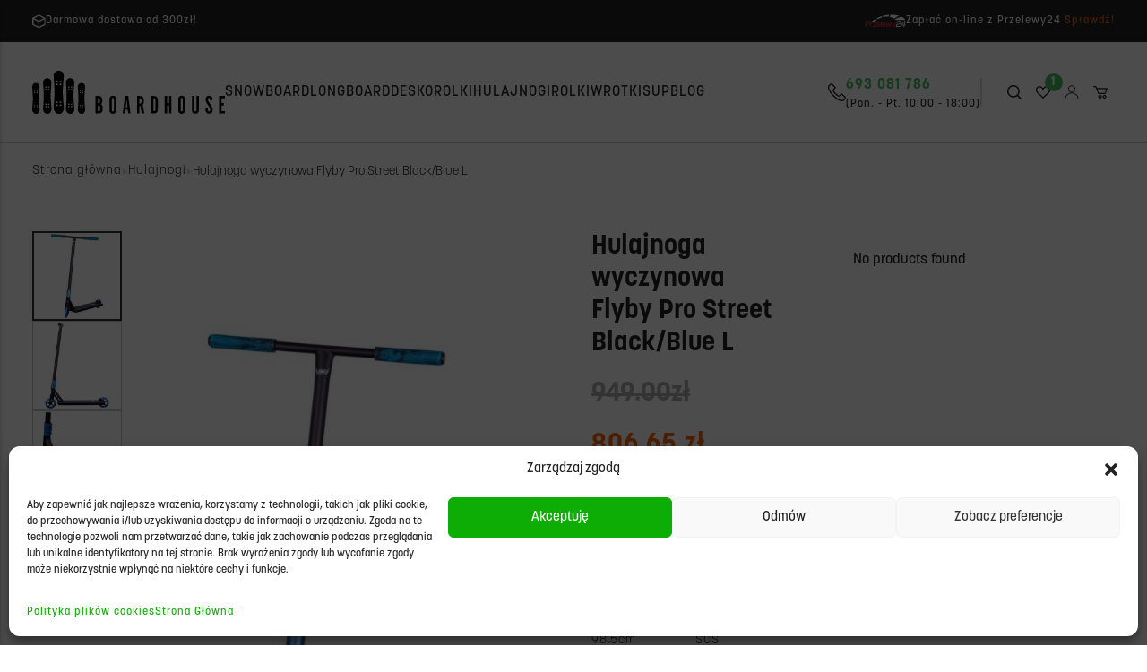

--- FILE ---
content_type: text/html; charset=UTF-8
request_url: https://boardhouse.pl/produkt/hulajnoga-wyczynowa-flyby-pro-street-black-blue-l/
body_size: 34848
content:
<!doctype html>
<html lang="en">
<head>
	<meta charset="UTF-8">
	<meta name="viewport"
	      content="width=device-width, user-scalable=no, initial-scale=1.0, maximum-scale=1.0, minimum-scale=1.0">
	<meta http-equiv="X-UA-Compatible" content="ie=edge">
	<meta name="google-site-verification" content="ZFuymgQ3ja41PCnmKa0QArJpllxRFKIRiHKSdwdCGwc" />
	<title>Hulajnoga wyczynowa Flyby Pro Street Black/Blue L - BoardHouse - Sklep Sportowy Kraków</title>
	<meta name='robots' content='index, follow, max-image-preview:large, max-snippet:-1, max-video-preview:-1' />

	<!-- This site is optimized with the Yoast SEO plugin v26.6 - https://yoast.com/wordpress/plugins/seo/ -->
	<title>Hulajnoga wyczynowa Flyby Pro Street Black/Blue L - BoardHouse - Sklep Sportowy Kraków</title>
	<link rel="canonical" href="https://boardhouse.pl/produkt/hulajnoga-wyczynowa-flyby-pro-street-black-blue-l/" />
	<meta property="og:locale" content="pl_PL" />
	<meta property="og:type" content="article" />
	<meta property="og:title" content="Hulajnoga wyczynowa Flyby Pro Street Black/Blue L - BoardHouse - Sklep Sportowy Kraków" />
	<meta property="og:description" content="Ulica stoi przed Tobą otworem, chwyć hulajnogę wyczynową Flyby Pro Street i żaden murek, schodek i słupek nie stanie Ci na drodze. Wysokość od ziemi do szczytu kierownicy: 98,5 cm Waga: 4,4kg Deck: • Boxed / Street • Aluminium 6061-T6 • Długość: 560mm * Szerokość: 140mm Kierownica: • Cr-Mo 4130 • T-bar • Wysokość: 700mm [&hellip;]" />
	<meta property="og:url" content="https://boardhouse.pl/produkt/hulajnoga-wyczynowa-flyby-pro-street-black-blue-l/" />
	<meta property="og:site_name" content="BoardHouse" />
	<meta property="article:modified_time" content="2024-04-25T14:13:15+00:00" />
	<meta property="og:image" content="https://boardhouse.pl/wp-content/uploads/2023/03/flyby-pro-street-complete-pro-scooter-black-blue-3_1.jpg" />
	<meta property="og:image:width" content="800" />
	<meta property="og:image:height" content="800" />
	<meta property="og:image:type" content="image/jpeg" />
	<meta name="twitter:card" content="summary_large_image" />
	<meta name="twitter:label1" content="Szacowany czas czytania" />
	<meta name="twitter:data1" content="1 minuta" />
	<script type="application/ld+json" class="yoast-schema-graph">{"@context":"https://schema.org","@graph":[{"@type":"WebPage","@id":"https://boardhouse.pl/produkt/hulajnoga-wyczynowa-flyby-pro-street-black-blue-l/","url":"https://boardhouse.pl/produkt/hulajnoga-wyczynowa-flyby-pro-street-black-blue-l/","name":"Hulajnoga wyczynowa Flyby Pro Street Black/Blue L - BoardHouse - Sklep Sportowy Kraków","isPartOf":{"@id":"https://boardhouse.pl/#website"},"primaryImageOfPage":{"@id":"https://boardhouse.pl/produkt/hulajnoga-wyczynowa-flyby-pro-street-black-blue-l/#primaryimage"},"image":{"@id":"https://boardhouse.pl/produkt/hulajnoga-wyczynowa-flyby-pro-street-black-blue-l/#primaryimage"},"thumbnailUrl":"https://boardhouse.pl/wp-content/uploads/2023/03/flyby-pro-street-complete-pro-scooter-black-blue-3_1.jpg","datePublished":"2023-03-15T11:20:51+00:00","dateModified":"2024-04-25T14:13:15+00:00","breadcrumb":{"@id":"https://boardhouse.pl/produkt/hulajnoga-wyczynowa-flyby-pro-street-black-blue-l/#breadcrumb"},"inLanguage":"pl-PL","potentialAction":[{"@type":"ReadAction","target":["https://boardhouse.pl/produkt/hulajnoga-wyczynowa-flyby-pro-street-black-blue-l/"]}]},{"@type":"ImageObject","inLanguage":"pl-PL","@id":"https://boardhouse.pl/produkt/hulajnoga-wyczynowa-flyby-pro-street-black-blue-l/#primaryimage","url":"https://boardhouse.pl/wp-content/uploads/2023/03/flyby-pro-street-complete-pro-scooter-black-blue-3_1.jpg","contentUrl":"https://boardhouse.pl/wp-content/uploads/2023/03/flyby-pro-street-complete-pro-scooter-black-blue-3_1.jpg","width":800,"height":800},{"@type":"BreadcrumbList","@id":"https://boardhouse.pl/produkt/hulajnoga-wyczynowa-flyby-pro-street-black-blue-l/#breadcrumb","itemListElement":[{"@type":"ListItem","position":1,"name":"Strona główna","item":"https://boardhouse.pl/"},{"@type":"ListItem","position":2,"name":"Sklep","item":"https://boardhouse.pl/sklep/"},{"@type":"ListItem","position":3,"name":"Hulajnoga wyczynowa Flyby Pro Street Black/Blue L"}]},{"@type":"WebSite","@id":"https://boardhouse.pl/#website","url":"https://boardhouse.pl/","name":"BoardHouse","description":"Snowboard Longboard Deskorolki Hulajnogi Rolki Wrotki","publisher":{"@id":"https://boardhouse.pl/#organization"},"potentialAction":[{"@type":"SearchAction","target":{"@type":"EntryPoint","urlTemplate":"https://boardhouse.pl/?s={search_term_string}"},"query-input":{"@type":"PropertyValueSpecification","valueRequired":true,"valueName":"search_term_string"}}],"inLanguage":"pl-PL"},{"@type":"Organization","@id":"https://boardhouse.pl/#organization","name":"BoardHouse","url":"https://boardhouse.pl/","logo":{"@type":"ImageObject","inLanguage":"pl-PL","@id":"https://boardhouse.pl/#/schema/logo/image/","url":"https://boardhouse.pl/wp-content/uploads/2022/08/logo-1.svg","contentUrl":"https://boardhouse.pl/wp-content/uploads/2022/08/logo-1.svg","width":1,"height":1,"caption":"BoardHouse"},"image":{"@id":"https://boardhouse.pl/#/schema/logo/image/"}}]}</script>
	<!-- / Yoast SEO plugin. -->


<link rel='dns-prefetch' href='//www.googletagmanager.com' />
<link rel="alternate" type="application/rss+xml" title="BoardHouse &raquo; Kanał z wpisami" href="https://boardhouse.pl/feed/" />
<link rel="alternate" type="application/rss+xml" title="BoardHouse &raquo; Kanał z komentarzami" href="https://boardhouse.pl/comments/feed/" />
<link rel="alternate" type="application/rss+xml" title="BoardHouse &raquo; Hulajnoga wyczynowa Flyby Pro Street Black/Blue L Kanał z komentarzami" href="https://boardhouse.pl/produkt/hulajnoga-wyczynowa-flyby-pro-street-black-blue-l/feed/" />
<link rel="alternate" title="oEmbed (JSON)" type="application/json+oembed" href="https://boardhouse.pl/wp-json/oembed/1.0/embed?url=https%3A%2F%2Fboardhouse.pl%2Fprodukt%2Fhulajnoga-wyczynowa-flyby-pro-street-black-blue-l%2F" />
<link rel="alternate" title="oEmbed (XML)" type="text/xml+oembed" href="https://boardhouse.pl/wp-json/oembed/1.0/embed?url=https%3A%2F%2Fboardhouse.pl%2Fprodukt%2Fhulajnoga-wyczynowa-flyby-pro-street-black-blue-l%2F&#038;format=xml" />
<style id='wp-img-auto-sizes-contain-inline-css' type='text/css'>
img:is([sizes=auto i],[sizes^="auto," i]){contain-intrinsic-size:3000px 1500px}
/*# sourceURL=wp-img-auto-sizes-contain-inline-css */
</style>
<link rel='stylesheet' id='font-awesome-css' href='https://boardhouse.pl/wp-content/plugins/woocommerce-ajax-filters/berocket/assets/css/font-awesome.min.css?ver=6.9' type='text/css' media='all' />
<link rel='stylesheet' id='woo-conditional-shipping-blocks-style-css' href='https://boardhouse.pl/wp-content/plugins/conditional-shipping-for-woocommerce/frontend/css/woo-conditional-shipping.css?ver=3.6.0.free' type='text/css' media='all' />
<link rel='stylesheet' id='berocket_aapf_widget-style-css' href='https://boardhouse.pl/wp-content/plugins/woocommerce-ajax-filters/assets/frontend/css/fullmain.min.css?ver=1.6.7.1' type='text/css' media='all' />
<link rel='stylesheet' id='contact-form-7-css' href='https://boardhouse.pl/wp-content/plugins/contact-form-7/includes/css/styles.css?ver=6.1.4' type='text/css' media='all' />
<link rel='stylesheet' id='photoswipe-css' href='https://boardhouse.pl/wp-content/plugins/woocommerce/assets/css/photoswipe/photoswipe.min.css?ver=10.4.3' type='text/css' media='all' />
<link rel='stylesheet' id='photoswipe-default-skin-css' href='https://boardhouse.pl/wp-content/plugins/woocommerce/assets/css/photoswipe/default-skin/default-skin.min.css?ver=10.4.3' type='text/css' media='all' />
<link rel='stylesheet' id='woocommerce-layout-css' href='https://boardhouse.pl/wp-content/plugins/woocommerce/assets/css/woocommerce-layout.css?ver=10.4.3' type='text/css' media='all' />
<link rel='stylesheet' id='woocommerce-smallscreen-css' href='https://boardhouse.pl/wp-content/plugins/woocommerce/assets/css/woocommerce-smallscreen.css?ver=10.4.3' type='text/css' media='only screen and (max-width: 768px)' />
<link rel='stylesheet' id='woocommerce-general-css' href='https://boardhouse.pl/wp-content/plugins/woocommerce/assets/css/woocommerce.css?ver=10.4.3' type='text/css' media='all' />
<style id='woocommerce-inline-inline-css' type='text/css'>
.woocommerce form .form-row .required { visibility: visible; }
/*# sourceURL=woocommerce-inline-inline-css */
</style>
<link rel='stylesheet' id='cmplz-general-css' href='https://boardhouse.pl/wp-content/plugins/complianz-gdpr-premium/assets/css/cookieblocker.min.css?ver=1766161384' type='text/css' media='all' />
<link rel='stylesheet' id='woo_conditional_shipping_css-css' href='https://boardhouse.pl/wp-content/plugins/conditional-shipping-for-woocommerce/includes/frontend/../../frontend/css/woo-conditional-shipping.css?ver=3.6.0.free' type='text/css' media='all' />
<link rel='stylesheet' id='vpd-public-css' href='https://boardhouse.pl/wp-content/plugins/variation-price-display/public/css/public.min.css?ver=1.4.0' type='text/css' media='all' />
<link rel='stylesheet' id='woo-variation-swatches-css' href='https://boardhouse.pl/wp-content/plugins/woo-variation-swatches/assets/css/frontend.min.css?ver=1766161477' type='text/css' media='all' />
<style id='woo-variation-swatches-inline-css' type='text/css'>
:root {
--wvs-tick:url("data:image/svg+xml;utf8,%3Csvg filter='drop-shadow(0px 0px 2px rgb(0 0 0 / .8))' xmlns='http://www.w3.org/2000/svg'  viewBox='0 0 30 30'%3E%3Cpath fill='none' stroke='%23ffffff' stroke-linecap='round' stroke-linejoin='round' stroke-width='4' d='M4 16L11 23 27 7'/%3E%3C/svg%3E");

--wvs-cross:url("data:image/svg+xml;utf8,%3Csvg filter='drop-shadow(0px 0px 5px rgb(255 255 255 / .6))' xmlns='http://www.w3.org/2000/svg' width='72px' height='72px' viewBox='0 0 24 24'%3E%3Cpath fill='none' stroke='%23ff0000' stroke-linecap='round' stroke-width='0.6' d='M5 5L19 19M19 5L5 19'/%3E%3C/svg%3E");
--wvs-single-product-item-width:30px;
--wvs-single-product-item-height:30px;
--wvs-single-product-item-font-size:16px}
/*# sourceURL=woo-variation-swatches-inline-css */
</style>
<link rel='stylesheet' id='slick-css' href='https://boardhouse.pl/wp-content/plugins/woo-smart-quick-view/assets/libs/slick/slick.css?ver=6.9' type='text/css' media='all' />
<link rel='stylesheet' id='magnific-popup-css' href='https://boardhouse.pl/wp-content/plugins/woo-smart-quick-view/assets/libs/magnific-popup/magnific-popup.css?ver=6.9' type='text/css' media='all' />
<link rel='stylesheet' id='woosq-feather-css' href='https://boardhouse.pl/wp-content/plugins/woo-smart-quick-view/assets/libs/feather/feather.css?ver=6.9' type='text/css' media='all' />
<link rel='stylesheet' id='woosq-frontend-css' href='https://boardhouse.pl/wp-content/plugins/woo-smart-quick-view/assets/css/frontend.css?ver=4.2.8' type='text/css' media='all' />
<link rel='stylesheet' id='woosw-feather-css' href='https://boardhouse.pl/wp-content/plugins/woo-smart-wishlist/assets/libs/feather/feather.css?ver=6.9' type='text/css' media='all' />
<link rel='stylesheet' id='woosw-frontend-css' href='https://boardhouse.pl/wp-content/plugins/woo-smart-wishlist/assets/css/frontend.css?ver=4.3.0' type='text/css' media='all' />
<style id='woosw-frontend-inline-css' type='text/css'>
.woosw-popup .woosw-popup-inner .woosw-popup-content .woosw-popup-content-bot .woosw-notice { background-color: #5fbd74; } .woosw-popup .woosw-popup-inner .woosw-popup-content .woosw-popup-content-bot .woosw-popup-content-bot-inner a:hover { color: #5fbd74; border-color: #5fbd74; } 
/*# sourceURL=woosw-frontend-inline-css */
</style>
<link rel='stylesheet' id='dgwt-wcas-style-css' href='https://boardhouse.pl/wp-content/plugins/ajax-search-for-woocommerce/assets/css/style.min.css?ver=1.32.1' type='text/css' media='all' />
<link rel='stylesheet' id='tailwind-css' href='https://boardhouse.pl/wp-content/themes/boardhouse-theme/assets/compiled/tailwind.css?ver=6.9' type='text/css' media='all' />
<link rel='stylesheet' id='theme-css' href='https://boardhouse.pl/wp-content/themes/boardhouse-theme/assets/compiled/theme.css?ver=6.9' type='text/css' media='all' />
<link rel='stylesheet' id='flexible-shipping-free-shipping-css' href='https://boardhouse.pl/wp-content/plugins/flexible-shipping/assets/dist/css/free-shipping.css?ver=6.5.1.2' type='text/css' media='all' />
<script type="text/template" id="tmpl-variation-template">
	<div class="woocommerce-variation-description">{{{ data.variation.variation_description }}}</div>
	<div class="woocommerce-variation-price">{{{ data.variation.price_html }}}</div>
	<div class="woocommerce-variation-availability">{{{ data.variation.availability_html }}}</div>
</script>
<script type="text/template" id="tmpl-unavailable-variation-template">
	<p>Przepraszamy, ten produkt jest niedostępny. Prosimy wybrać inną kombinację.</p>
</script>
<script type="text/javascript" src="https://boardhouse.pl/wp-includes/js/jquery/jquery.min.js?ver=3.7.1" id="jquery-core-js"></script>
<script type="text/javascript" src="https://boardhouse.pl/wp-includes/js/jquery/jquery-migrate.min.js?ver=3.4.1" id="jquery-migrate-js"></script>
<script type="text/javascript" src="https://boardhouse.pl/wp-content/plugins/woocommerce/assets/js/jquery-blockui/jquery.blockUI.min.js?ver=2.7.0-wc.10.4.3" id="wc-jquery-blockui-js" data-wp-strategy="defer"></script>
<script type="text/javascript" id="wc-add-to-cart-js-extra">
/* <![CDATA[ */
var wc_add_to_cart_params = {"ajax_url":"/wp-admin/admin-ajax.php","wc_ajax_url":"/?wc-ajax=%%endpoint%%","i18n_view_cart":"Zobacz koszyk","cart_url":"https://boardhouse.pl/koszyk/","is_cart":"","cart_redirect_after_add":"no"};
//# sourceURL=wc-add-to-cart-js-extra
/* ]]> */
</script>
<script type="text/javascript" src="https://boardhouse.pl/wp-content/plugins/woocommerce/assets/js/frontend/add-to-cart.min.js?ver=10.4.3" id="wc-add-to-cart-js" defer="defer" data-wp-strategy="defer"></script>
<script type="text/javascript" src="https://boardhouse.pl/wp-content/plugins/woocommerce/assets/js/flexslider/jquery.flexslider.min.js?ver=2.7.2-wc.10.4.3" id="wc-flexslider-js" defer="defer" data-wp-strategy="defer"></script>
<script type="text/javascript" src="https://boardhouse.pl/wp-content/plugins/woocommerce/assets/js/photoswipe/photoswipe.min.js?ver=4.1.1-wc.10.4.3" id="wc-photoswipe-js" defer="defer" data-wp-strategy="defer"></script>
<script type="text/javascript" src="https://boardhouse.pl/wp-content/plugins/woocommerce/assets/js/photoswipe/photoswipe-ui-default.min.js?ver=4.1.1-wc.10.4.3" id="wc-photoswipe-ui-default-js" defer="defer" data-wp-strategy="defer"></script>
<script type="text/javascript" id="wc-single-product-js-extra">
/* <![CDATA[ */
var wc_single_product_params = {"i18n_required_rating_text":"Prosz\u0119 wybra\u0107 ocen\u0119","i18n_rating_options":["1 z 5 gwiazdek","2 z 5 gwiazdek","3 z 5 gwiazdek","4 z 5 gwiazdek","5 z 5 gwiazdek"],"i18n_product_gallery_trigger_text":"Wy\u015bwietl pe\u0142noekranow\u0105 galeri\u0119 obrazk\u00f3w","review_rating_required":"yes","flexslider":{"rtl":false,"animation":"slide","smoothHeight":true,"directionNav":false,"controlNav":"thumbnails","slideshow":false,"animationSpeed":500,"animationLoop":false,"allowOneSlide":false},"zoom_enabled":"","zoom_options":[],"photoswipe_enabled":"1","photoswipe_options":{"shareEl":false,"closeOnScroll":false,"history":false,"hideAnimationDuration":0,"showAnimationDuration":0},"flexslider_enabled":"1"};
//# sourceURL=wc-single-product-js-extra
/* ]]> */
</script>
<script type="text/javascript" src="https://boardhouse.pl/wp-content/plugins/woocommerce/assets/js/frontend/single-product.min.js?ver=10.4.3" id="wc-single-product-js" defer="defer" data-wp-strategy="defer"></script>
<script type="text/javascript" src="https://boardhouse.pl/wp-content/plugins/woocommerce/assets/js/js-cookie/js.cookie.min.js?ver=2.1.4-wc.10.4.3" id="wc-js-cookie-js" data-wp-strategy="defer"></script>
<script type="text/javascript" id="woocommerce-js-extra">
/* <![CDATA[ */
var woocommerce_params = {"ajax_url":"/wp-admin/admin-ajax.php","wc_ajax_url":"/?wc-ajax=%%endpoint%%","i18n_password_show":"Poka\u017c has\u0142o","i18n_password_hide":"Ukryj has\u0142o"};
//# sourceURL=woocommerce-js-extra
/* ]]> */
</script>
<script type="text/javascript" src="https://boardhouse.pl/wp-content/plugins/woocommerce/assets/js/frontend/woocommerce.min.js?ver=10.4.3" id="woocommerce-js" defer="defer" data-wp-strategy="defer"></script>
<script type="text/javascript" id="woo-conditional-shipping-js-js-extra">
/* <![CDATA[ */
var conditional_shipping_settings = {"trigger_fields":[]};
//# sourceURL=woo-conditional-shipping-js-js-extra
/* ]]> */
</script>
<script type="text/javascript" src="https://boardhouse.pl/wp-content/plugins/conditional-shipping-for-woocommerce/includes/frontend/../../frontend/js/woo-conditional-shipping.js?ver=3.6.0.free" id="woo-conditional-shipping-js-js"></script>
<script type="text/javascript" src="https://boardhouse.pl/wp-includes/js/underscore.min.js?ver=1.13.7" id="underscore-js"></script>
<script type="text/javascript" id="wp-util-js-extra">
/* <![CDATA[ */
var _wpUtilSettings = {"ajax":{"url":"/wp-admin/admin-ajax.php"}};
//# sourceURL=wp-util-js-extra
/* ]]> */
</script>
<script type="text/javascript" src="https://boardhouse.pl/wp-includes/js/wp-util.min.js?ver=6.9" id="wp-util-js"></script>
<script type="text/javascript" src="https://boardhouse.pl/wp-content/themes/boardhouse-theme/assets/compiled/theme.js?ver=6.9" id="theme-js"></script>

<!-- Fragment znacznika Google (gtag.js) dodany przez Site Kit -->
<!-- Fragment Google Analytics dodany przez Site Kit -->
<script type="text/javascript" id="google_gtagjs-js-before">
/* <![CDATA[ */
	
		window['gtag_enable_tcf_support'] = false;
window.dataLayer = window.dataLayer || [];
function gtag(){
	dataLayer.push(arguments);
}
gtag('set', 'ads_data_redaction', false);
gtag('set', 'url_passthrough', false);
gtag('consent', 'default', {
	'security_storage': "granted",
	'functionality_storage': "granted",
	'personalization_storage': "denied",
	'analytics_storage': 'denied',
	'ad_storage': "denied",
	'ad_user_data': 'denied',
	'ad_personalization': 'denied',
});

document.addEventListener("cmplz_fire_categories", function (e) {
	function gtag(){
		dataLayer.push(arguments);
	}
	var consentedCategories = e.detail.categories;
	let preferences = 'denied';
	let statistics = 'denied';
	let marketing = 'denied';

	if (cmplz_in_array( 'preferences', consentedCategories )) {
		preferences = 'granted';
	}

	if (cmplz_in_array( 'statistics', consentedCategories )) {
		statistics = 'granted';
	}

	if (cmplz_in_array( 'marketing', consentedCategories )) {
		marketing = 'granted';
	}
	gtag('consent', 'update', {
		'security_storage': "granted",
		'functionality_storage': "granted",
		'personalization_storage': preferences,
		'analytics_storage': statistics,
		'ad_storage': marketing,
		'ad_user_data': marketing,
		'ad_personalization': marketing,
	});
});

document.addEventListener("cmplz_revoke", function (e) {
	gtag('consent', 'update', {
		'security_storage': "granted",
		'functionality_storage': "granted",
		'personalization_storage': "denied",
		'analytics_storage': 'denied',
		'ad_storage': "denied",
		'ad_user_data': 'denied',
		'ad_personalization': 'denied',
	});
});
	
	
//# sourceURL=google_gtagjs-js-before
/* ]]> */
</script>
<script type="text/javascript" src="https://www.googletagmanager.com/gtag/js?id=GT-MRQ2QR3V" id="google_gtagjs-js" async></script>
<script type="text/javascript" id="google_gtagjs-js-after">
/* <![CDATA[ */
window.dataLayer = window.dataLayer || [];function gtag(){dataLayer.push(arguments);}
gtag("set","linker",{"domains":["boardhouse.pl"]});
gtag("js", new Date());
gtag("set", "developer_id.dZTNiMT", true);
gtag("config", "GT-MRQ2QR3V");
//# sourceURL=google_gtagjs-js-after
/* ]]> */
</script>
<link rel="https://api.w.org/" href="https://boardhouse.pl/wp-json/" /><link rel="alternate" title="JSON" type="application/json" href="https://boardhouse.pl/wp-json/wp/v2/product/9289" /><link rel="EditURI" type="application/rsd+xml" title="RSD" href="https://boardhouse.pl/xmlrpc.php?rsd" />
<meta name="generator" content="WordPress 6.9" />
<meta name="generator" content="WooCommerce 10.4.3" />
<link rel='shortlink' href='https://boardhouse.pl/?p=9289' />
<meta name="generator" content="Site Kit by Google 1.170.0" /><style></style>			<style>.cmplz-hidden {
					display: none !important;
				}</style>		<style>
			.dgwt-wcas-ico-magnifier,.dgwt-wcas-ico-magnifier-handler{max-width:20px}.dgwt-wcas-search-wrapp{max-width:600px}		</style>
			<noscript><style>.woocommerce-product-gallery{ opacity: 1 !important; }</style></noscript>
	<link rel="icon" href="https://boardhouse.pl/wp-content/uploads/2022/08/cropped-Group-1-1-32x32.jpg" sizes="32x32" />
<link rel="icon" href="https://boardhouse.pl/wp-content/uploads/2022/08/cropped-Group-1-1-192x192.jpg" sizes="192x192" />
<link rel="apple-touch-icon" href="https://boardhouse.pl/wp-content/uploads/2022/08/cropped-Group-1-1-180x180.jpg" />
<meta name="msapplication-TileImage" content="https://boardhouse.pl/wp-content/uploads/2022/08/cropped-Group-1-1-270x270.jpg" />
		<style type="text/css" id="wp-custom-css">
			.yith-wcan-reset-filters{
	min-height: 42px;
}
.woocommerce-products-header__title span{
	display: none;
}

.grecaptcha-badge{
	display: none !important;
}
.woocommerce-Tabs-panel ul{
	list-style: circle !important;
}
.woocommerce-Tabs-panel b, .woocommerce-Tabs-panel strong{
	font-weight: 700 !important;
}
p, ul, b, strong, span, a{
	line-height: 1.6;
	letter-spacing: 1px;
}

br{
	content: "";
	line-height: 1.6;
	display: block !important;
	height: 15px !important;
}

.apply-filters{
	min-height: 42px;
	height: calc (100% - 24px);
	margin: 0 !important;
	margin-top: 24px !important;
	padding: 0 15px;
	background: #ff6600;
	text-transform: uppercase;
	color: white;
	box-sizing: border-box;
}
.apply-filters:hover{
	background: #fa9a00;
}
.wpcf7-textarea{
	width: 100%;
	height: 150px;
}
.flex-control-nav{
	padding-right: 0;
}
.woocommerce-column__title{
	margin-bottom: 10px;
	font-weight: bold;
}
address{
	border-radius: 0 !important;
	box-shadow: none !important;
	border: 1px solid lightgray;
}
address br{
	height: 5px !important;
}
address p{
	margin-top:  5px;
}
.term-description h2{
	font-size:1.4em;
		margin:0.5rem 0 0.25rem 0px;
}
.term-description h3{
	font-size:1.2em;
		margin:0.5rem 0 0.25rem 0px;

}
.term-description p{

		margin-bottom:0.5rem;

}

.woocommerce-Tabs-panel ul{
	list-style: disc !important;
	padding-left: 2em;
	margin-bottom: 1em;
}

#sort-select {
	background: none;
	border-bottom: 2px solid #47C061;
	cursor: pointer;
	margin-left: 10px;
}

.product-sorting{
	margin-bottom: 15px;
}

#sort-select:hover{
	border-color: #FF6701;
}

.product-card img{
	object-fit: contain !important;
}

.woof_redraw_zone{
	display: flex;
	flex-wrap: wrap;
}

.woof_redraw_zone > div {
	flex-basis: 15%;
}		</style>
		<link rel='stylesheet' id='wc-blocks-style-css' href='https://boardhouse.pl/wp-content/plugins/woocommerce/assets/client/blocks/wc-blocks.css?ver=wc-10.4.3' type='text/css' media='all' />
</head>
<body class="text-dark">

<header>
    
<div class="bg-dark" data-top_bar>
    <div class="container flex justify-center lg:justify-between items-center gap-2 mx-auto text-white text-sm py-3.5">
        <!-- Kolumna 1 -->
                <div class="hidden lg:flex flex-row items-center justify-between gap-3 text-xs 2xl:text-sm">
                        <img src="https://boardhouse.pl/wp-content/uploads/2022/08/Frame.svg" alt="Boardhouse" class="h-4">
                        <span> Darmowa dostawa od 300zł!                            </span>
        </div>
                <!-- Kolumna 2 -->
                <!-- Kolumna 3 -->
                <div class="hidden lg:flex flex-row items-center justify-between gap-3 text-xs 2xl:text-sm">
                        <img src="https://boardhouse.pl/wp-content/uploads/2022/08/Przelewy24_logo-1.svg" alt="Boardhouse" class="h-4">
                        <span> Zapłać on-line z Przelewy24                                <a href="https://www.przelewy24.pl/" target="_blank" class="text-orange decoration-0">
                    Sprawdź!                </a>
                            </span>
        </div>
            </div>
</div>    <div class="w-full sticky top-0 left-0 z-50 border-b border-dark/20">
    <div class="container mx-auto flex justify-between items-center gap-6 xl:gap-10 py-8">
        <a href="#" class="block lg:hidden h-8 w-8 sm:w-10 sm:h-10" data-open_mobile_nav>
            <svg xmlns="http://www.w3.org/2000/svg" fill="currentColor" class="bi bi-list" viewBox="0 0 16 16"
                class="w-8 h-8">
                <path fill-rule="evenodd"
                    d="M2.5 12a.5.5 0 0 1 .5-.5h10a.5.5 0 0 1 0 1H3a.5.5 0 0 1-.5-.5zm0-4a.5.5 0 0 1 .5-.5h10a.5.5 0 0 1 0 1H3a.5.5 0 0 1-.5-.5zm0-4a.5.5 0 0 1 .5-.5h10a.5.5 0 0 1 0 1H3a.5.5 0 0 1-.5-.5z" />
            </svg>
        </a>
        <a href="https://boardhouse.pl" class="block h-12 2xl:h-14 shrink-0">
            <img src="https://boardhouse.pl/wp-content/themes/boardhouse-theme/assets/img//logo.svg" alt="BOARDHOUSE" class="h-full block shrink-0">
        </a>
        <!--  Site Nav  -->
        <div class="hidden lg:flex items-center justify-start gap-5 2xl:gap-10 w-full" data-nav>
                                    <div class="nav-menu-item-wrapper">
                <a href="https://boardhouse.pl/kategoria-produktu/snowboard/"
                    class="nav-menu-item uppercase font-medium text-md 2xl:text-lg hover:text-orange focus:text-light-gray transition-all">
                    Snowboard                </a>
                                <div class="nav-menu-subitems">
                                        <a href="https://boardhouse.pl/kategoria-produktu/snowboard/deski-snowboardowe/"
                        class="nav-menu-item uppercase font-medium text-md 2xl:text-lg hover:text-orange focus:text-light-gray transition-all">
                        Deski                    </a>
                                        <a href="https://boardhouse.pl/kategoria-produktu/snowboard/wiazania/"
                        class="nav-menu-item uppercase font-medium text-md 2xl:text-lg hover:text-orange focus:text-light-gray transition-all">
                        Wiązania                    </a>
                                        <a href="https://boardhouse.pl/kategoria-produktu/snowboard/buty/"
                        class="nav-menu-item uppercase font-medium text-md 2xl:text-lg hover:text-orange focus:text-light-gray transition-all">
                        Buty                    </a>
                                        <a href="https://boardhouse.pl/kategoria-produktu/snowboard/kaski-ochronne/"
                        class="nav-menu-item uppercase font-medium text-md 2xl:text-lg hover:text-orange focus:text-light-gray transition-all">
                        Kaski ochronne                    </a>
                                        <a href="https://boardhouse.pl/kategoria-produktu/snowboard/gogle/"
                        class="nav-menu-item uppercase font-medium text-md 2xl:text-lg hover:text-orange focus:text-light-gray transition-all">
                        Gogle                    </a>
                                        <a href="https://boardhouse.pl/kategoria-produktu/snowboard/pokrowce/"
                        class="nav-menu-item uppercase font-medium text-md 2xl:text-lg hover:text-orange focus:text-light-gray transition-all">
                        Pokrowce                    </a>
                                        <a href="https://boardhouse.pl/kategoria-produktu/snowboard/odziez/"
                        class="nav-menu-item uppercase font-medium text-md 2xl:text-lg hover:text-orange focus:text-light-gray transition-all">
                        Odzież                    </a>
                                        <a href="https://boardhouse.pl/kategoria-produktu/snowboard/rekawice/"
                        class="nav-menu-item uppercase font-medium text-md 2xl:text-lg hover:text-orange focus:text-light-gray transition-all">
                        Rękawice                    </a>
                                        <a href="https://boardhouse.pl/kategoria-produktu/snowboard/akcesoria/"
                        class="nav-menu-item uppercase font-medium text-md 2xl:text-lg hover:text-orange focus:text-light-gray transition-all">
                        Akcesoria                    </a>
                                    </div>
                            </div>
                        <div class="nav-menu-item-wrapper">
                <a href="https://boardhouse.pl/kategoria-produktu/longboard/"
                    class="nav-menu-item uppercase font-medium text-md 2xl:text-lg hover:text-orange focus:text-light-gray transition-all">
                    Longboard                </a>
                                <div class="nav-menu-subitems">
                                        <a href="https://boardhouse.pl/kategoria-produktu/longboard/longboard-longboard/"
                        class="nav-menu-item uppercase font-medium text-md 2xl:text-lg hover:text-orange focus:text-light-gray transition-all">
                        Longboard                    </a>
                                        <a href="https://boardhouse.pl/kategoria-produktu/longboard/cruiser/"
                        class="nav-menu-item uppercase font-medium text-md 2xl:text-lg hover:text-orange focus:text-light-gray transition-all">
                        Cruiser                    </a>
                                        <a href="https://boardhouse.pl/kategoria-produktu/longboard/surfskate/"
                        class="nav-menu-item uppercase font-medium text-md 2xl:text-lg hover:text-orange focus:text-light-gray transition-all">
                        Surfskate                    </a>
                                        <a href="https://boardhouse.pl/kategoria-produktu/longboard/balance-board/"
                        class="nav-menu-item uppercase font-medium text-md 2xl:text-lg hover:text-orange focus:text-light-gray transition-all">
                        Balance Board                    </a>
                                        <a href="https://boardhouse.pl/kategoria-produktu/longboard/trucki/"
                        class="nav-menu-item uppercase font-medium text-md 2xl:text-lg hover:text-orange focus:text-light-gray transition-all">
                        Trucki                    </a>
                                        <a href="https://boardhouse.pl/kategoria-produktu/longboard/kola-longboard/"
                        class="nav-menu-item uppercase font-medium text-md 2xl:text-lg hover:text-orange focus:text-light-gray transition-all">
                        Koła                    </a>
                                        <a href="https://boardhouse.pl/kategoria-produktu/longboard/lozyska/"
                        class="nav-menu-item uppercase font-medium text-md 2xl:text-lg hover:text-orange focus:text-light-gray transition-all">
                        Łożyska                    </a>
                                        <a href="https://boardhouse.pl/kategoria-produktu/longboard/griptape/"
                        class="nav-menu-item uppercase font-medium text-md 2xl:text-lg hover:text-orange focus:text-light-gray transition-all">
                        Griptape                    </a>
                                        <a href="https://boardhouse.pl/kategoria-produktu/longboard/kaski-i-ochraniacze/"
                        class="nav-menu-item uppercase font-medium text-md 2xl:text-lg hover:text-orange focus:text-light-gray transition-all">
                        Kaski i ochraniacze                    </a>
                                        <a href="https://boardhouse.pl/kategoria-produktu/longboard/akcesoria-longboard/"
                        class="nav-menu-item uppercase font-medium text-md 2xl:text-lg hover:text-orange focus:text-light-gray transition-all">
                        Akcesoria                    </a>
                                    </div>
                            </div>
                        <div class="nav-menu-item-wrapper">
                <a href="https://boardhouse.pl/kategoria-produktu/deskorolki/"
                    class="nav-menu-item uppercase font-medium text-md 2xl:text-lg hover:text-orange focus:text-light-gray transition-all">
                    Deskorolki                </a>
                                <div class="nav-menu-subitems">
                                        <a href="https://boardhouse.pl/kategoria-produktu/deskorolki/"
                        class="nav-menu-item uppercase font-medium text-md 2xl:text-lg hover:text-orange focus:text-light-gray transition-all">
                        Deskorolki                    </a>
                                        <a href="https://boardhouse.pl/kategoria-produktu/hulajnogi/kaski-i-ochraniacze-hulajnogi/"
                        class="nav-menu-item uppercase font-medium text-md 2xl:text-lg hover:text-orange focus:text-light-gray transition-all">
                        Kaski i ochraniacze                    </a>
                                    </div>
                            </div>
                        <div class="nav-menu-item-wrapper">
                <a href="https://boardhouse.pl/kategoria-produktu/hulajnogi/"
                    class="nav-menu-item uppercase font-medium text-md 2xl:text-lg hover:text-orange focus:text-light-gray transition-all">
                    Hulajnogi                </a>
                                <div class="nav-menu-subitems">
                                        <a href="https://boardhouse.pl/kategoria-produktu/hulajnogi/hulajnogi-elektryczne/"
                        class="nav-menu-item uppercase font-medium text-md 2xl:text-lg hover:text-orange focus:text-light-gray transition-all">
                        Hulajnogi elektryczne                    </a>
                                        <a href="https://boardhouse.pl/kategoria-produktu/hulajnogi/hulajnogi-rekreacyjne/"
                        class="nav-menu-item uppercase font-medium text-md 2xl:text-lg hover:text-orange focus:text-light-gray transition-all">
                        Hulajnogi rekreacyjne                    </a>
                                        <a href="https://boardhouse.pl/kategoria-produktu/hulajnogi/hulajnogi-wyczynowe/"
                        class="nav-menu-item uppercase font-medium text-md 2xl:text-lg hover:text-orange focus:text-light-gray transition-all">
                        Hulajnogi wyczynowe                    </a>
                                        <a href="https://boardhouse.pl/kategoria-produktu/hulajnogi/czesci-hulajnogi-wyczynowe/"
                        class="nav-menu-item uppercase font-medium text-md 2xl:text-lg hover:text-orange focus:text-light-gray transition-all">
                        Części - Hulajnogi Wyczynowe                    </a>
                                        <a href="https://boardhouse.pl/kategoria-produktu/hulajnogi/kola/"
                        class="nav-menu-item uppercase font-medium text-md 2xl:text-lg hover:text-orange focus:text-light-gray transition-all">
                        Koła                    </a>
                                        <a href="https://boardhouse.pl/kategoria-produktu/hulajnogi/kaski-i-ochraniacze-hulajnogi/"
                        class="nav-menu-item uppercase font-medium text-md 2xl:text-lg hover:text-orange focus:text-light-gray transition-all">
                        Kaski i ochraniacze                    </a>
                                        <a href="https://boardhouse.pl/kategoria-produktu/hulajnogi/akcesoria-hulajnogi/"
                        class="nav-menu-item uppercase font-medium text-md 2xl:text-lg hover:text-orange focus:text-light-gray transition-all">
                        Akcesoria                    </a>
                                    </div>
                            </div>
                        <div class="nav-menu-item-wrapper">
                <a href="https://boardhouse.pl/kategoria-produktu/rolki/"
                    class="nav-menu-item uppercase font-medium text-md 2xl:text-lg hover:text-orange focus:text-light-gray transition-all">
                    Rolki                </a>
                                <div class="nav-menu-subitems">
                                        <a href="https://boardhouse.pl/kategoria-produktu/rolki/rolki-rolki/"
                        class="nav-menu-item uppercase font-medium text-md 2xl:text-lg hover:text-orange focus:text-light-gray transition-all">
                        Rolki                    </a>
                                        <a href="https://boardhouse.pl/kategoria-produktu/rolki/kaski-i-ochraniacze-rolki/"
                        class="nav-menu-item uppercase font-medium text-md 2xl:text-lg hover:text-orange focus:text-light-gray transition-all">
                        Kaski i ochraniacze                    </a>
                                        <a href="https://boardhouse.pl/kategoria-produktu/rolki/akcesoria-rolki/"
                        class="nav-menu-item uppercase font-medium text-md 2xl:text-lg hover:text-orange focus:text-light-gray transition-all">
                        Akcesoria                    </a>
                                    </div>
                            </div>
                        <div class="nav-menu-item-wrapper">
                <a href="https://boardhouse.pl/kategoria-produktu/wrotki/"
                    class="nav-menu-item uppercase font-medium text-md 2xl:text-lg hover:text-orange focus:text-light-gray transition-all">
                    Wrotki                </a>
                                <div class="nav-menu-subitems">
                                        <a href="https://boardhouse.pl/kategoria-produktu/wrotki/wrotki-wrotki/"
                        class="nav-menu-item uppercase font-medium text-md 2xl:text-lg hover:text-orange focus:text-light-gray transition-all">
                        Wrotki                    </a>
                                        <a href="https://boardhouse.pl/kategoria-produktu/wrotki/kaski-i-ochraniacze-wrotki/"
                        class="nav-menu-item uppercase font-medium text-md 2xl:text-lg hover:text-orange focus:text-light-gray transition-all">
                        Kaski i ochraniacze                    </a>
                                        <a href="https://boardhouse.pl/kategoria-produktu/wrotki/akcesoria-wrotki/"
                        class="nav-menu-item uppercase font-medium text-md 2xl:text-lg hover:text-orange focus:text-light-gray transition-all">
                        Akcesoria                    </a>
                                    </div>
                            </div>
                        <div class="nav-menu-item-wrapper">
                <a href="https://boardhouse.pl/kategoria-produktu/sup/sup-sup/"
                    class="nav-menu-item uppercase font-medium text-md 2xl:text-lg hover:text-orange focus:text-light-gray transition-all">
                    SUP                </a>
                            </div>
                        <div class="nav-menu-item-wrapper">
                <a href="https://boardhouse.pl/blog/"
                    class="nav-menu-item uppercase font-medium text-md 2xl:text-lg hover:text-orange focus:text-light-gray transition-all">
                    Blog                </a>
                            </div>
                        <div class="nav-menu-item-wrapper">
                <a href=""
                    class="nav-menu-item uppercase font-medium text-md 2xl:text-lg hover:text-orange focus:text-light-gray transition-all">
                                    </a>
                                <div class="nav-menu-subitems">
                                        <a href="https://boardhouse.pl/kategoria-produktu/snowboard/deski-snowboardowe/deski-snowboardowe-damskie/"
                        class="nav-menu-item uppercase font-medium text-md 2xl:text-lg hover:text-orange focus:text-light-gray transition-all">
                        Deski snowboardowe damskie                    </a>
                                        <a href="https://boardhouse.pl/kategoria-produktu/snowboard/deski-snowboardowe/deski-snowboardowe-meskie/"
                        class="nav-menu-item uppercase font-medium text-md 2xl:text-lg hover:text-orange focus:text-light-gray transition-all">
                        Deski snowboardowe męskie                    </a>
                                        <a href="https://boardhouse.pl/kategoria-produktu/snowboard/deski-snowboardowe/deski-snowboardowe-freelstyle/"
                        class="nav-menu-item uppercase font-medium text-md 2xl:text-lg hover:text-orange focus:text-light-gray transition-all">
                        Deski snowboardowe freestyle                    </a>
                                        <a href="https://boardhouse.pl/kategoria-produktu/snowboard/deski-snowboardowe/deski-snowboardowe-all-mountain/"
                        class="nav-menu-item uppercase font-medium text-md 2xl:text-lg hover:text-orange focus:text-light-gray transition-all">
                        Deski snowboardowe all mountain                    </a>
                                        <a href="https://boardhouse.pl/kategoria-produktu/snowboard/deski-snowboardowe/deski-snowboardowe-freeride/"
                        class="nav-menu-item uppercase font-medium text-md 2xl:text-lg hover:text-orange focus:text-light-gray transition-all">
                        Deski snowboardowe freeride                    </a>
                                    </div>
                            </div>
                    </div>
        <!--  Nav Tel  -->
        <div class="hidden lg:flex items-center shrink-0 gap-4">
                        <img src="https://boardhouse.pl/wp-content/themes/boardhouse-theme/assets/img//tel.svg" alt="Telefon" class="h-5">
            <div class="flex flex-col">
                <a href="tel:+48693081786"
                    class="font-bold xl:text-md 2xl:text-lg text-green">693 081 786</a>
                <span class="text-xs xl:text-sm 2xl:text-md">(Pon. - Pt. 10:00 - 18:00)</span>
            </div>
        </div>
        <!--  User Nav  -->
        <div class="flex gap-0.5 items-center lg:pl-5 lg:border-l-2 border-l-light-gray shrink-0 relative">
            <a href="#"
                class="hidden lg:block p-2 2xl:p-3 rounded-full transition-all hover:text-white hover:bg-orange hover:shadow-light-gray hover:shadow-lg focus:bg-light-gray focus:text-dark flex-shrink-0"
                data-make_search>
                <svg xmlns="http://www.w3.org/2000/svg" viewBox="0 0 18 18" class="fill-current h4 w-4 2xl:h-5 2xl:w-5">
                    <path
                        d="M15.01,10.51c-.29,.77-.7,1.47-1.21,2.1l4.08,4.08c.16,.16,.16,.43,0,.59l-.59,.59c-.16,.16-.43,.16-.59,0l-4.08-4.08c-.63,.51-1.33,.92-2.1,1.21-.86,.33-1.78,.51-2.75,.51-2.14,0-4.08-.87-5.48-2.27C.87,11.84,0,9.9,0,7.76S.87,3.68,2.27,2.27C3.68,.87,5.61,0,7.76,0s4.08,.87,5.48,2.27,2.27,3.34,2.27,5.48c0,.97-.18,1.9-.51,2.75h0Zm-11.55,1.54c1.1,1.1,2.62,1.78,4.3,1.78s3.2-.68,4.3-1.78c1.1-1.1,1.78-2.62,1.78-4.3s-.68-3.2-1.78-4.3c-1.1-1.1-2.62-1.78-4.3-1.78s-3.2,.68-4.3,1.78c-1.1,1.1-1.78,2.62-1.78,4.3s.68,3.2,1.78,4.3Z" />
                </svg>
            </a>
            <a href="https://boardhouse.pl/lista-zyczen/"
                class="hidden lg:block p-2 2xl:p-3 rounded-full transition-all hover:text-white hover:bg-orange hover:shadow-light-gray hover:shadow-lg focus:bg-light-gray focus:text-dark relative flex-shrink-0">
                <svg xmlns="http://www.w3.org/2000/svg" viewBox="0 0 21.2 18"
                    class="fill-current h4 w-4 2xl:h-5 2xl:w-5">
                    <path
                        d="M17.69,.31c.59,.22,1.09,.55,1.51,.91,.82,.69,1.39,1.54,1.71,2.5,.32,.97,.39,2.05,.2,3.2-.37,2.21-2.85,4.34-5.66,6.74-1.52,1.3-3.14,2.69-4.54,4.19l-.02,.02c-.17,.16-.44,.15-.6-.02-1.39-1.5-3-2.88-4.51-4.18C2.96,11.28,.48,9.14,.11,6.93-.08,5.77-.02,4.68,.29,3.71c.31-.95,.87-1.79,1.69-2.48h0c.42-.37,.92-.7,1.52-.92,.52-.2,1.1-.31,1.74-.31,.96,0,2.04,.27,3.11,.93,.76,.48,1.52,1.16,2.24,2.1,.71-.94,1.47-1.62,2.24-2.1,1.08-.67,2.16-.94,3.13-.94,.64,0,1.21,.12,1.73,.31h0Zm-2.83,11.62c2.29-1.95,4.3-3.66,4.54-5.14,.14-.87,.11-1.71-.13-2.46-.22-.69-.6-1.3-1.16-1.78l-.03-.03c-.3-.26-.63-.47-.99-.6-.35-.13-.73-.2-1.13-.2-.6,0-1.41,.15-2.27,.7-.66,.42-1.36,1.08-2.04,2.07l-.7,1.04s-.07,.09-.12,.12c-.2,.13-.46,.08-.59-.12l-.71-1.04c-.68-1-1.37-1.66-2.03-2.08-.86-.55-1.65-.7-2.25-.7h0c-.4,0-.79,.07-1.14,.21-.36,.14-.7,.34-.98,.59h0c-.58,.49-.96,1.11-1.18,1.8-.23,.75-.27,1.6-.12,2.48,.25,1.5,2.28,3.23,4.6,5.22l.4,.34c.69,.59,1.39,1.19,2.06,1.78,.58,.52,1.15,1.05,1.71,1.6,.56-.55,1.14-1.09,1.71-1.6,.66-.59,1.37-1.19,2.06-1.78l.49-.42Z" />
                </svg>
                <div class="flex h-5 w-5 items-center justify-center text-sm font-bold bg-green text-white rounded-full absolute -top-1.5 -right-1.5 opacity-0 transition-all"
                    data-wish_counter>
                    1
                </div>
            </a>
            <a href="https://boardhouse.pl/moje-konto"
                class="hidden lg:block p-2 2xl:p-3 rounded-full transition-all hover:text-white hover:bg-orange hover:shadow-light-gray hover:shadow-lg focus:bg-light-gray focus:text-dark flex-shrink-0">
                <svg xmlns="http://www.w3.org/2000/svg" viewBox="0 0 18.1 18.76"
                    class="fill-current h4 w-4 2xl:h-5 2xl:w-5">
                    <path
                        d="M9.05,.38c1.3,0,2.47,.53,3.32,1.38,.85,.85,1.38,2.03,1.38,3.32s-.53,2.47-1.38,3.32c-.85,.85-2.03,1.38-3.32,1.38s-2.47-.53-3.32-1.38c-.85-.85-1.38-2.03-1.38-3.32s.53-2.47,1.38-3.32c.85-.85,2.03-1.38,3.32-1.38h0Zm2.65,2.05c-.68-.68-1.62-1.1-2.65-1.1s-1.97,.42-2.65,1.1c-.68,.68-1.1,1.62-1.1,2.65s.42,1.97,1.1,2.65c.68,.68,1.62,1.1,2.65,1.1s1.97-.42,2.65-1.1c.68-.68,1.1-1.62,1.1-2.65s-.42-1.97-1.1-2.65h0ZM1.33,17.94c-.02,.26-.25,.46-.51,.44-.26-.02-.46-.25-.44-.51,.18-2.24,1.22-4.25,2.78-5.68,1.55-1.43,3.62-2.3,5.89-2.3s4.34,.87,5.89,2.3c1.56,1.44,2.6,3.44,2.78,5.68,.02,.26-.17,.49-.44,.51-.26,.02-.49-.17-.51-.44-.16-2-1.09-3.78-2.48-5.06-1.38-1.27-3.22-2.04-5.24-2.04s-3.87,.77-5.24,2.04c-1.39,1.28-2.31,3.06-2.48,5.06h0Z" />
                </svg>
            </a>
            <a href="https://boardhouse.pl/koszyk"
                class="p-2 2xl:p-3 rounded-full transition-all hover:text-white hover:bg-orange hover:shadow-light-gray hover:shadow-lg focus:bg-light-gray focus:text-dark relative flex-shrink-0">
                <svg xmlns="http://www.w3.org/2000/svg" viewBox="0 0 22.92 20"
                    class="fill-current h-5 w-5 sm:h-7 sm:w-7 lg:h-4 lg:w-4 2xl:h-5 2xl:w-5">
                    <path
                        d="M15.86,15.02c.53-.53,1.26-.86,2.06-.86s1.53,.33,2.06,.86c.53,.53,.86,1.26,.86,2.06s-.33,1.53-.86,2.06c-.53,.53-1.26,.86-2.06,.86s-1.53-.33-2.06-.86c-.53-.53-.86-1.26-.86-2.06s.33-1.53,.86-2.06h0Zm1.18,2.94c.23,.23,.54,.37,.88,.37s.64-.13,.87-.35l.02-.02c.23-.23,.37-.54,.37-.88s-.14-.66-.37-.88c-.23-.23-.54-.37-.88-.37s-.64,.13-.87,.35l-.02,.02c-.23,.23-.37,.54-.37,.88s.14,.66,.37,.88h0ZM22.89,3.9l-3.33,8.73c-.05,.17-.21,.29-.4,.29H8.33c-.16,0-.32-.1-.39-.26L3.47,1.67H.42c-.23,0-.42-.19-.42-.42V.42c0-.23,.19-.42,.42-.42h3.75c.15,0,.3,.09,.37,.23l1.55,3.1H22.5s.1,0,.15,.03c.21,.08,.32,.32,.24,.54h0Zm-4.43,7.35l2.21-6.25H6.45l2.57,6.25h9.43Zm-9.68,3.77c.53-.53,1.26-.86,2.06-.86s1.53,.33,2.06,.86c.53,.53,.86,1.26,.86,2.06s-.33,1.53-.86,2.06c-.53,.53-1.26,.86-2.06,.86s-1.51-.32-2.04-.83l-.02-.02c-.53-.53-.86-1.26-.86-2.06s.33-1.53,.86-2.06h0Zm1.18,2.94c.23,.23,.54,.37,.88,.37s.64-.13,.87-.35l.02-.02c.23-.23,.37-.54,.37-.88s-.14-.66-.37-.88h0c-.23-.23-.54-.37-.88-.37s-.66,.14-.88,.37c-.23,.23-.37,.54-.37,.88s.14,.66,.37,.88Z" />
                </svg>
                <div class="flex h-5 w-5 items-center justify-center text-sm font-bold bg-green text-white rounded-full absolute -top-1.5 -right-1.5 opacity-0 transition-all"
                    data-cart_counter>
                    1
                </div>
            </a>
            <div class="searchform hidden absolute top-16 w-80 right-0 border-dark border z-50 transition-all"
                data-searchform>
                <div  class="dgwt-wcas-search-wrapp dgwt-wcas-no-submit woocommerce dgwt-wcas-style-solaris js-dgwt-wcas-layout-classic dgwt-wcas-layout-classic js-dgwt-wcas-mobile-overlay-enabled">
		<form class="dgwt-wcas-search-form" role="search" action="https://boardhouse.pl/" method="get">
		<div class="dgwt-wcas-sf-wrapp">
							<svg
					class="dgwt-wcas-ico-magnifier" xmlns="http://www.w3.org/2000/svg"
					xmlns:xlink="http://www.w3.org/1999/xlink" x="0px" y="0px"
					viewBox="0 0 51.539 51.361" xml:space="preserve">
					<path 						d="M51.539,49.356L37.247,35.065c3.273-3.74,5.272-8.623,5.272-13.983c0-11.742-9.518-21.26-21.26-21.26 S0,9.339,0,21.082s9.518,21.26,21.26,21.26c5.361,0,10.244-1.999,13.983-5.272l14.292,14.292L51.539,49.356z M2.835,21.082 c0-10.176,8.249-18.425,18.425-18.425s18.425,8.249,18.425,18.425S31.436,39.507,21.26,39.507S2.835,31.258,2.835,21.082z"/>
				</svg>
							<label class="screen-reader-text"
				for="dgwt-wcas-search-input-1">
				Wyszukiwarka produktów			</label>

			<input
				id="dgwt-wcas-search-input-1"
				type="search"
				class="dgwt-wcas-search-input"
				name="s"
				value=""
				placeholder="Szukaj produktów"
				autocomplete="off"
							/>
			<div class="dgwt-wcas-preloader"></div>

			<div class="dgwt-wcas-voice-search"></div>

			
			<input type="hidden" name="post_type" value="product"/>
			<input type="hidden" name="dgwt_wcas" value="1"/>

			
					</div>
	</form>
</div>
            </div>
        </div>
    </div>

</div></header><div data-sticky_header
    class="w-full fixed top-0 left-0 bg-white border-b border-dark/30 py-4 z-50 transition-all -translate-y-full">
    <div class="container mx-auto flex gap-10 justify-between">
        <div class="flex shrink-0 items-center gap-3">
            <a href="#" class="block lg:hidden h-8 w-8 sm:w-10 sm:h-10" data-open_mobile_nav>
                <svg xmlns="http://www.w3.org/2000/svg" fill="currentColor" class="bi bi-list" viewBox="0 0 16 16"
                    class="w-8 h-8">
                    <path fill-rule="evenodd"
                        d="M2.5 12a.5.5 0 0 1 .5-.5h10a.5.5 0 0 1 0 1H3a.5.5 0 0 1-.5-.5zm0-4a.5.5 0 0 1 .5-.5h10a.5.5 0 0 1 0 1H3a.5.5 0 0 1-.5-.5zm0-4a.5.5 0 0 1 .5-.5h10a.5.5 0 0 1 0 1H3a.5.5 0 0 1-.5-.5z" />
                </svg>
            </a>
            <a href="https://boardhouse.pl" class="w-auto h-8 lg:h-auto lg:w-16">
                <img src="https://boardhouse.pl/wp-content/themes/boardhouse-theme/assets/img//small_logo.svg" alt="" class="w-auto h-full">
            </a>
        </div>
        <div class="hidden lg:flex items-center justify-start gap-10 w-full" data-nav>
                                    <div class="nav-menu-item-wrapper">
                <a href="https://boardhouse.pl/kategoria-produktu/snowboard/"
                    class="nav-menu-item uppercase font-medium text-lg hover:text-orange focus:text-light-gray transition-all">
                    Snowboard                </a>
                                <div class="nav-menu-subitems">
                                        <a href="https://boardhouse.pl/kategoria-produktu/snowboard/deski-snowboardowe/"
                        class="nav-menu-item uppercase font-medium text-lg hover:text-orange focus:text-light-gray transition-all">
                        Deski                    </a>
                                        <a href="https://boardhouse.pl/kategoria-produktu/snowboard/wiazania/"
                        class="nav-menu-item uppercase font-medium text-lg hover:text-orange focus:text-light-gray transition-all">
                        Wiązania                    </a>
                                        <a href="https://boardhouse.pl/kategoria-produktu/snowboard/buty/"
                        class="nav-menu-item uppercase font-medium text-lg hover:text-orange focus:text-light-gray transition-all">
                        Buty                    </a>
                                        <a href="https://boardhouse.pl/kategoria-produktu/snowboard/kaski-ochronne/"
                        class="nav-menu-item uppercase font-medium text-lg hover:text-orange focus:text-light-gray transition-all">
                        Kaski ochronne                    </a>
                                        <a href="https://boardhouse.pl/kategoria-produktu/snowboard/gogle/"
                        class="nav-menu-item uppercase font-medium text-lg hover:text-orange focus:text-light-gray transition-all">
                        Gogle                    </a>
                                        <a href="https://boardhouse.pl/kategoria-produktu/snowboard/pokrowce/"
                        class="nav-menu-item uppercase font-medium text-lg hover:text-orange focus:text-light-gray transition-all">
                        Pokrowce                    </a>
                                        <a href="https://boardhouse.pl/kategoria-produktu/snowboard/odziez/"
                        class="nav-menu-item uppercase font-medium text-lg hover:text-orange focus:text-light-gray transition-all">
                        Odzież                    </a>
                                        <a href="https://boardhouse.pl/kategoria-produktu/snowboard/rekawice/"
                        class="nav-menu-item uppercase font-medium text-lg hover:text-orange focus:text-light-gray transition-all">
                        Rękawice                    </a>
                                        <a href="https://boardhouse.pl/kategoria-produktu/snowboard/akcesoria/"
                        class="nav-menu-item uppercase font-medium text-lg hover:text-orange focus:text-light-gray transition-all">
                        Akcesoria                    </a>
                                    </div>
                            </div>
                        <div class="nav-menu-item-wrapper">
                <a href="https://boardhouse.pl/kategoria-produktu/longboard/"
                    class="nav-menu-item uppercase font-medium text-lg hover:text-orange focus:text-light-gray transition-all">
                    Longboard                </a>
                                <div class="nav-menu-subitems">
                                        <a href="https://boardhouse.pl/kategoria-produktu/longboard/longboard-longboard/"
                        class="nav-menu-item uppercase font-medium text-lg hover:text-orange focus:text-light-gray transition-all">
                        Longboard                    </a>
                                        <a href="https://boardhouse.pl/kategoria-produktu/longboard/cruiser/"
                        class="nav-menu-item uppercase font-medium text-lg hover:text-orange focus:text-light-gray transition-all">
                        Cruiser                    </a>
                                        <a href="https://boardhouse.pl/kategoria-produktu/longboard/surfskate/"
                        class="nav-menu-item uppercase font-medium text-lg hover:text-orange focus:text-light-gray transition-all">
                        Surfskate                    </a>
                                        <a href="https://boardhouse.pl/kategoria-produktu/longboard/balance-board/"
                        class="nav-menu-item uppercase font-medium text-lg hover:text-orange focus:text-light-gray transition-all">
                        Balance Board                    </a>
                                        <a href="https://boardhouse.pl/kategoria-produktu/longboard/trucki/"
                        class="nav-menu-item uppercase font-medium text-lg hover:text-orange focus:text-light-gray transition-all">
                        Trucki                    </a>
                                        <a href="https://boardhouse.pl/kategoria-produktu/longboard/kola-longboard/"
                        class="nav-menu-item uppercase font-medium text-lg hover:text-orange focus:text-light-gray transition-all">
                        Koła                    </a>
                                        <a href="https://boardhouse.pl/kategoria-produktu/longboard/lozyska/"
                        class="nav-menu-item uppercase font-medium text-lg hover:text-orange focus:text-light-gray transition-all">
                        Łożyska                    </a>
                                        <a href="https://boardhouse.pl/kategoria-produktu/longboard/griptape/"
                        class="nav-menu-item uppercase font-medium text-lg hover:text-orange focus:text-light-gray transition-all">
                        Griptape                    </a>
                                        <a href="https://boardhouse.pl/kategoria-produktu/longboard/kaski-i-ochraniacze/"
                        class="nav-menu-item uppercase font-medium text-lg hover:text-orange focus:text-light-gray transition-all">
                        Kaski i ochraniacze                    </a>
                                        <a href="https://boardhouse.pl/kategoria-produktu/longboard/akcesoria-longboard/"
                        class="nav-menu-item uppercase font-medium text-lg hover:text-orange focus:text-light-gray transition-all">
                        Akcesoria                    </a>
                                    </div>
                            </div>
                        <div class="nav-menu-item-wrapper">
                <a href="https://boardhouse.pl/kategoria-produktu/deskorolki/"
                    class="nav-menu-item uppercase font-medium text-lg hover:text-orange focus:text-light-gray transition-all">
                    Deskorolki                </a>
                                <div class="nav-menu-subitems">
                                        <a href="https://boardhouse.pl/kategoria-produktu/deskorolki/"
                        class="nav-menu-item uppercase font-medium text-lg hover:text-orange focus:text-light-gray transition-all">
                        Deskorolki                    </a>
                                        <a href="https://boardhouse.pl/kategoria-produktu/hulajnogi/kaski-i-ochraniacze-hulajnogi/"
                        class="nav-menu-item uppercase font-medium text-lg hover:text-orange focus:text-light-gray transition-all">
                        Kaski i ochraniacze                    </a>
                                    </div>
                            </div>
                        <div class="nav-menu-item-wrapper">
                <a href="https://boardhouse.pl/kategoria-produktu/hulajnogi/"
                    class="nav-menu-item uppercase font-medium text-lg hover:text-orange focus:text-light-gray transition-all">
                    Hulajnogi                </a>
                                <div class="nav-menu-subitems">
                                        <a href="https://boardhouse.pl/kategoria-produktu/hulajnogi/hulajnogi-elektryczne/"
                        class="nav-menu-item uppercase font-medium text-lg hover:text-orange focus:text-light-gray transition-all">
                        Hulajnogi elektryczne                    </a>
                                        <a href="https://boardhouse.pl/kategoria-produktu/hulajnogi/hulajnogi-rekreacyjne/"
                        class="nav-menu-item uppercase font-medium text-lg hover:text-orange focus:text-light-gray transition-all">
                        Hulajnogi rekreacyjne                    </a>
                                        <a href="https://boardhouse.pl/kategoria-produktu/hulajnogi/hulajnogi-wyczynowe/"
                        class="nav-menu-item uppercase font-medium text-lg hover:text-orange focus:text-light-gray transition-all">
                        Hulajnogi wyczynowe                    </a>
                                        <a href="https://boardhouse.pl/kategoria-produktu/hulajnogi/czesci-hulajnogi-wyczynowe/"
                        class="nav-menu-item uppercase font-medium text-lg hover:text-orange focus:text-light-gray transition-all">
                        Części - Hulajnogi Wyczynowe                    </a>
                                        <a href="https://boardhouse.pl/kategoria-produktu/hulajnogi/kola/"
                        class="nav-menu-item uppercase font-medium text-lg hover:text-orange focus:text-light-gray transition-all">
                        Koła                    </a>
                                        <a href="https://boardhouse.pl/kategoria-produktu/hulajnogi/kaski-i-ochraniacze-hulajnogi/"
                        class="nav-menu-item uppercase font-medium text-lg hover:text-orange focus:text-light-gray transition-all">
                        Kaski i ochraniacze                    </a>
                                        <a href="https://boardhouse.pl/kategoria-produktu/hulajnogi/akcesoria-hulajnogi/"
                        class="nav-menu-item uppercase font-medium text-lg hover:text-orange focus:text-light-gray transition-all">
                        Akcesoria                    </a>
                                    </div>
                            </div>
                        <div class="nav-menu-item-wrapper">
                <a href="https://boardhouse.pl/kategoria-produktu/rolki/"
                    class="nav-menu-item uppercase font-medium text-lg hover:text-orange focus:text-light-gray transition-all">
                    Rolki                </a>
                                <div class="nav-menu-subitems">
                                        <a href="https://boardhouse.pl/kategoria-produktu/rolki/rolki-rolki/"
                        class="nav-menu-item uppercase font-medium text-lg hover:text-orange focus:text-light-gray transition-all">
                        Rolki                    </a>
                                        <a href="https://boardhouse.pl/kategoria-produktu/rolki/kaski-i-ochraniacze-rolki/"
                        class="nav-menu-item uppercase font-medium text-lg hover:text-orange focus:text-light-gray transition-all">
                        Kaski i ochraniacze                    </a>
                                        <a href="https://boardhouse.pl/kategoria-produktu/rolki/akcesoria-rolki/"
                        class="nav-menu-item uppercase font-medium text-lg hover:text-orange focus:text-light-gray transition-all">
                        Akcesoria                    </a>
                                    </div>
                            </div>
                        <div class="nav-menu-item-wrapper">
                <a href="https://boardhouse.pl/kategoria-produktu/wrotki/"
                    class="nav-menu-item uppercase font-medium text-lg hover:text-orange focus:text-light-gray transition-all">
                    Wrotki                </a>
                                <div class="nav-menu-subitems">
                                        <a href="https://boardhouse.pl/kategoria-produktu/wrotki/wrotki-wrotki/"
                        class="nav-menu-item uppercase font-medium text-lg hover:text-orange focus:text-light-gray transition-all">
                        Wrotki                    </a>
                                        <a href="https://boardhouse.pl/kategoria-produktu/wrotki/kaski-i-ochraniacze-wrotki/"
                        class="nav-menu-item uppercase font-medium text-lg hover:text-orange focus:text-light-gray transition-all">
                        Kaski i ochraniacze                    </a>
                                        <a href="https://boardhouse.pl/kategoria-produktu/wrotki/akcesoria-wrotki/"
                        class="nav-menu-item uppercase font-medium text-lg hover:text-orange focus:text-light-gray transition-all">
                        Akcesoria                    </a>
                                    </div>
                            </div>
                        <div class="nav-menu-item-wrapper">
                <a href="https://boardhouse.pl/kategoria-produktu/sup/sup-sup/"
                    class="nav-menu-item uppercase font-medium text-lg hover:text-orange focus:text-light-gray transition-all">
                    SUP                </a>
                            </div>
                        <div class="nav-menu-item-wrapper">
                <a href="https://boardhouse.pl/blog/"
                    class="nav-menu-item uppercase font-medium text-lg hover:text-orange focus:text-light-gray transition-all">
                    Blog                </a>
                            </div>
                        <div class="nav-menu-item-wrapper">
                <a href=""
                    class="nav-menu-item uppercase font-medium text-lg hover:text-orange focus:text-light-gray transition-all">
                                    </a>
                                <div class="nav-menu-subitems">
                                        <a href="https://boardhouse.pl/kategoria-produktu/snowboard/deski-snowboardowe/deski-snowboardowe-damskie/"
                        class="nav-menu-item uppercase font-medium text-lg hover:text-orange focus:text-light-gray transition-all">
                        Deski snowboardowe damskie                    </a>
                                        <a href="https://boardhouse.pl/kategoria-produktu/snowboard/deski-snowboardowe/deski-snowboardowe-meskie/"
                        class="nav-menu-item uppercase font-medium text-lg hover:text-orange focus:text-light-gray transition-all">
                        Deski snowboardowe męskie                    </a>
                                        <a href="https://boardhouse.pl/kategoria-produktu/snowboard/deski-snowboardowe/deski-snowboardowe-freelstyle/"
                        class="nav-menu-item uppercase font-medium text-lg hover:text-orange focus:text-light-gray transition-all">
                        Deski snowboardowe freestyle                    </a>
                                        <a href="https://boardhouse.pl/kategoria-produktu/snowboard/deski-snowboardowe/deski-snowboardowe-all-mountain/"
                        class="nav-menu-item uppercase font-medium text-lg hover:text-orange focus:text-light-gray transition-all">
                        Deski snowboardowe all mountain                    </a>
                                        <a href="https://boardhouse.pl/kategoria-produktu/snowboard/deski-snowboardowe/deski-snowboardowe-freeride/"
                        class="nav-menu-item uppercase font-medium text-lg hover:text-orange focus:text-light-gray transition-all">
                        Deski snowboardowe freeride                    </a>
                                    </div>
                            </div>
                    </div>
        <div class="flex gap-0.5 items-center pl-5 border-l-2 border-l-light-gray shrink-0 relative">
            <a href="#"
                class="hidden lg:block p-3 rounded-full transition-all hover:text-white hover:bg-orange hover:shadow-light-gray hover:shadow-lg focus:bg-light-gray focus:text-dark"
                data-make_search>
                <svg xmlns="http://www.w3.org/2000/svg" viewBox="0 0 18 18" class="fill-current h-5 w-5">
                    <path
                        d="M15.01,10.51c-.29,.77-.7,1.47-1.21,2.1l4.08,4.08c.16,.16,.16,.43,0,.59l-.59,.59c-.16,.16-.43,.16-.59,0l-4.08-4.08c-.63,.51-1.33,.92-2.1,1.21-.86,.33-1.78,.51-2.75,.51-2.14,0-4.08-.87-5.48-2.27C.87,11.84,0,9.9,0,7.76S.87,3.68,2.27,2.27C3.68,.87,5.61,0,7.76,0s4.08,.87,5.48,2.27,2.27,3.34,2.27,5.48c0,.97-.18,1.9-.51,2.75h0Zm-11.55,1.54c1.1,1.1,2.62,1.78,4.3,1.78s3.2-.68,4.3-1.78c1.1-1.1,1.78-2.62,1.78-4.3s-.68-3.2-1.78-4.3c-1.1-1.1-2.62-1.78-4.3-1.78s-3.2,.68-4.3,1.78c-1.1,1.1-1.78,2.62-1.78,4.3s.68,3.2,1.78,4.3Z" />
                </svg>
            </a>
            <a href="https://boardhouse.pl/lista-zyczen/"
                class="p-3 rounded-full transition-all hover:text-white hover:bg-orange hover:shadow-light-gray hover:shadow-lg focus:bg-light-gray focus:text-dark relative">
                <svg xmlns="http://www.w3.org/2000/svg" viewBox="0 0 21.2 18" class="fill-current w-5 h-5">
                    <path
                        d="M17.69,.31c.59,.22,1.09,.55,1.51,.91,.82,.69,1.39,1.54,1.71,2.5,.32,.97,.39,2.05,.2,3.2-.37,2.21-2.85,4.34-5.66,6.74-1.52,1.3-3.14,2.69-4.54,4.19l-.02,.02c-.17,.16-.44,.15-.6-.02-1.39-1.5-3-2.88-4.51-4.18C2.96,11.28,.48,9.14,.11,6.93-.08,5.77-.02,4.68,.29,3.71c.31-.95,.87-1.79,1.69-2.48h0c.42-.37,.92-.7,1.52-.92,.52-.2,1.1-.31,1.74-.31,.96,0,2.04,.27,3.11,.93,.76,.48,1.52,1.16,2.24,2.1,.71-.94,1.47-1.62,2.24-2.1,1.08-.67,2.16-.94,3.13-.94,.64,0,1.21,.12,1.73,.31h0Zm-2.83,11.62c2.29-1.95,4.3-3.66,4.54-5.14,.14-.87,.11-1.71-.13-2.46-.22-.69-.6-1.3-1.16-1.78l-.03-.03c-.3-.26-.63-.47-.99-.6-.35-.13-.73-.2-1.13-.2-.6,0-1.41,.15-2.27,.7-.66,.42-1.36,1.08-2.04,2.07l-.7,1.04s-.07,.09-.12,.12c-.2,.13-.46,.08-.59-.12l-.71-1.04c-.68-1-1.37-1.66-2.03-2.08-.86-.55-1.65-.7-2.25-.7h0c-.4,0-.79,.07-1.14,.21-.36,.14-.7,.34-.98,.59h0c-.58,.49-.96,1.11-1.18,1.8-.23,.75-.27,1.6-.12,2.48,.25,1.5,2.28,3.23,4.6,5.22l.4,.34c.69,.59,1.39,1.19,2.06,1.78,.58,.52,1.15,1.05,1.71,1.6,.56-.55,1.14-1.09,1.71-1.6,.66-.59,1.37-1.19,2.06-1.78l.49-.42Z" />
                </svg>
                <div class="flex h-5 w-5 items-center justify-center text-sm font-bold bg-green text-white rounded-full absolute -top-1.5 -right-1.5 opacity-0 transition-all"
                    data-wish_counter>
                    1
                </div>
            </a>
            <a href="https://boardhouse.pl/moje-konto"
                class="p-3 rounded-full transition-all hover:text-white hover:bg-orange hover:shadow-light-gray hover:shadow-lg focus:bg-light-gray focus:text-dark">
                <svg xmlns="http://www.w3.org/2000/svg" viewBox="0 0 18.1 18.76" class="fill-current w-5 h-5">
                    <path
                        d="M9.05,.38c1.3,0,2.47,.53,3.32,1.38,.85,.85,1.38,2.03,1.38,3.32s-.53,2.47-1.38,3.32c-.85,.85-2.03,1.38-3.32,1.38s-2.47-.53-3.32-1.38c-.85-.85-1.38-2.03-1.38-3.32s.53-2.47,1.38-3.32c.85-.85,2.03-1.38,3.32-1.38h0Zm2.65,2.05c-.68-.68-1.62-1.1-2.65-1.1s-1.97,.42-2.65,1.1c-.68,.68-1.1,1.62-1.1,2.65s.42,1.97,1.1,2.65c.68,.68,1.62,1.1,2.65,1.1s1.97-.42,2.65-1.1c.68-.68,1.1-1.62,1.1-2.65s-.42-1.97-1.1-2.65h0ZM1.33,17.94c-.02,.26-.25,.46-.51,.44-.26-.02-.46-.25-.44-.51,.18-2.24,1.22-4.25,2.78-5.68,1.55-1.43,3.62-2.3,5.89-2.3s4.34,.87,5.89,2.3c1.56,1.44,2.6,3.44,2.78,5.68,.02,.26-.17,.49-.44,.51-.26,.02-.49-.17-.51-.44-.16-2-1.09-3.78-2.48-5.06-1.38-1.27-3.22-2.04-5.24-2.04s-3.87,.77-5.24,2.04c-1.39,1.28-2.31,3.06-2.48,5.06h0Z" />
                </svg>
            </a>
            <a href="https://boardhouse.pl/koszyk"
                class="p-3 rounded-full transition-all hover:text-white hover:bg-orange hover:shadow-light-gray hover:shadow-lg focus:bg-light-gray focus:text-dark relative">
                <svg xmlns="http://www.w3.org/2000/svg" viewBox="0 0 22.92 20" class="fill-current w-5 h-5">
                    <path
                        d="M15.86,15.02c.53-.53,1.26-.86,2.06-.86s1.53,.33,2.06,.86c.53,.53,.86,1.26,.86,2.06s-.33,1.53-.86,2.06c-.53,.53-1.26,.86-2.06,.86s-1.53-.33-2.06-.86c-.53-.53-.86-1.26-.86-2.06s.33-1.53,.86-2.06h0Zm1.18,2.94c.23,.23,.54,.37,.88,.37s.64-.13,.87-.35l.02-.02c.23-.23,.37-.54,.37-.88s-.14-.66-.37-.88c-.23-.23-.54-.37-.88-.37s-.64,.13-.87,.35l-.02,.02c-.23,.23-.37,.54-.37,.88s.14,.66,.37,.88h0ZM22.89,3.9l-3.33,8.73c-.05,.17-.21,.29-.4,.29H8.33c-.16,0-.32-.1-.39-.26L3.47,1.67H.42c-.23,0-.42-.19-.42-.42V.42c0-.23,.19-.42,.42-.42h3.75c.15,0,.3,.09,.37,.23l1.55,3.1H22.5s.1,0,.15,.03c.21,.08,.32,.32,.24,.54h0Zm-4.43,7.35l2.21-6.25H6.45l2.57,6.25h9.43Zm-9.68,3.77c.53-.53,1.26-.86,2.06-.86s1.53,.33,2.06,.86c.53,.53,.86,1.26,.86,2.06s-.33,1.53-.86,2.06c-.53,.53-1.26,.86-2.06,.86s-1.51-.32-2.04-.83l-.02-.02c-.53-.53-.86-1.26-.86-2.06s.33-1.53,.86-2.06h0Zm1.18,2.94c.23,.23,.54,.37,.88,.37s.64-.13,.87-.35l.02-.02c.23-.23,.37-.54,.37-.88s-.14-.66-.37-.88h0c-.23-.23-.54-.37-.88-.37s-.66,.14-.88,.37c-.23,.23-.37,.54-.37,.88s.14,.66,.37,.88Z" />
                </svg>
                <div class="flex h-5 w-5 items-center justify-center text-sm font-bold bg-green text-white rounded-full absolute -top-1.5 -right-1.5 opacity-0 transition-all"
                    data-cart_counter>
                    1
                </div>
            </a>
            <div class="searchform hidden absolute top-16 w-80 right-0 shadow-light-gray shadow-md z-50 transition-all"
                data-searchform>
                <div  class="dgwt-wcas-search-wrapp dgwt-wcas-no-submit woocommerce dgwt-wcas-style-solaris js-dgwt-wcas-layout-classic dgwt-wcas-layout-classic js-dgwt-wcas-mobile-overlay-enabled">
		<form class="dgwt-wcas-search-form" role="search" action="https://boardhouse.pl/" method="get">
		<div class="dgwt-wcas-sf-wrapp">
							<svg
					class="dgwt-wcas-ico-magnifier" xmlns="http://www.w3.org/2000/svg"
					xmlns:xlink="http://www.w3.org/1999/xlink" x="0px" y="0px"
					viewBox="0 0 51.539 51.361" xml:space="preserve">
					<path 						d="M51.539,49.356L37.247,35.065c3.273-3.74,5.272-8.623,5.272-13.983c0-11.742-9.518-21.26-21.26-21.26 S0,9.339,0,21.082s9.518,21.26,21.26,21.26c5.361,0,10.244-1.999,13.983-5.272l14.292,14.292L51.539,49.356z M2.835,21.082 c0-10.176,8.249-18.425,18.425-18.425s18.425,8.249,18.425,18.425S31.436,39.507,21.26,39.507S2.835,31.258,2.835,21.082z"/>
				</svg>
							<label class="screen-reader-text"
				for="dgwt-wcas-search-input-2">
				Wyszukiwarka produktów			</label>

			<input
				id="dgwt-wcas-search-input-2"
				type="search"
				class="dgwt-wcas-search-input"
				name="s"
				value=""
				placeholder="Szukaj produktów"
				autocomplete="off"
							/>
			<div class="dgwt-wcas-preloader"></div>

			<div class="dgwt-wcas-voice-search"></div>

			
			<input type="hidden" name="post_type" value="product"/>
			<input type="hidden" name="dgwt_wcas" value="1"/>

			
					</div>
	</form>
</div>
            </div>
        </div>
    </div>
</div><div class="mobile-nav fixed  left-0 top-0 h-full w-80 bg-white z-50 border-r border-r-dark/30 shadow-md shadow-dark/30 transition-all -translate-x-full"
    data-mobile_nav>
    <div class="flex justify-between items-center py-3 border-b border-b-dark/30 px-3">
        <a href="https://boardhouse.pl" class="block w-9/12">
            <img src="https://boardhouse.pl/wp-content/themes/boardhouse-theme/assets/img//logo.svg" alt="BOARDHOUSE" class="h-full block shrink-0">
        </a>
        <a href="#" class="block w-1/12" data-close_mobile_nav>
            <svg id="a" class="w-full" xmlns="http://www.w3.org/2000/svg" viewBox="0 0 16 16">
                <defs>
                    <style>
                    .b {
                        fill: #1e1e1f;
                    }
                    </style>
                </defs>
                <path class="b"
                    d="M16,14.05l-6.12-6.06L15.94,1.87l-1.89-1.87L7.99,6.12,1.87,.06,0,1.93l6.12,6.07L.06,14.13l1.87,1.87,6.07-6.13,6.12,6.07,1.87-1.89Z" />
            </svg>
        </a>
    </div>
    <div class="overflow-hidden">
        <div  class="dgwt-wcas-search-wrapp dgwt-wcas-no-submit woocommerce dgwt-wcas-style-solaris js-dgwt-wcas-layout-classic dgwt-wcas-layout-classic js-dgwt-wcas-mobile-overlay-enabled">
		<form class="dgwt-wcas-search-form" role="search" action="https://boardhouse.pl/" method="get">
		<div class="dgwt-wcas-sf-wrapp">
							<svg
					class="dgwt-wcas-ico-magnifier" xmlns="http://www.w3.org/2000/svg"
					xmlns:xlink="http://www.w3.org/1999/xlink" x="0px" y="0px"
					viewBox="0 0 51.539 51.361" xml:space="preserve">
					<path 						d="M51.539,49.356L37.247,35.065c3.273-3.74,5.272-8.623,5.272-13.983c0-11.742-9.518-21.26-21.26-21.26 S0,9.339,0,21.082s9.518,21.26,21.26,21.26c5.361,0,10.244-1.999,13.983-5.272l14.292,14.292L51.539,49.356z M2.835,21.082 c0-10.176,8.249-18.425,18.425-18.425s18.425,8.249,18.425,18.425S31.436,39.507,21.26,39.507S2.835,31.258,2.835,21.082z"/>
				</svg>
							<label class="screen-reader-text"
				for="dgwt-wcas-search-input-3">
				Wyszukiwarka produktów			</label>

			<input
				id="dgwt-wcas-search-input-3"
				type="search"
				class="dgwt-wcas-search-input"
				name="s"
				value=""
				placeholder="Szukaj produktów"
				autocomplete="off"
							/>
			<div class="dgwt-wcas-preloader"></div>

			<div class="dgwt-wcas-voice-search"></div>

			
			<input type="hidden" name="post_type" value="product"/>
			<input type="hidden" name="dgwt_wcas" value="1"/>

			
					</div>
	</form>
</div>
    </div>
    <div class="the_mobile_menu border-t border-t-dark/30 h-full max-h-screen pb-28 overflow-y-auto">
                        <div class="flex flex-col items-center justify-start w-full" data-nav>
            <div class="w-full border-b border-b-dark/30">
                <a href="https://boardhouse.pl/kategoria-produktu/snowboard/"
                    data-mobile_tab_for="0" data-parent="1"                    class=" uppercase font-medium text-md 2xl:text-lg hover:text-orange   transition-all p-3 flex justify-between items-center">
                    <span> Snowboard </span>
                                        <svg data-caret enable-background="new 0 0 48 48" viewBox="0 0 48 48"" xml:space=" preserve"
                        class="w-4 h-4 -rotate-90 transition-all" xmlns="http://www.w3.org/2000/svg"
                        xmlns:xlink="http://www.w3.org/1999/xlink">
                        <g id="Layer_4">
                            <polygon fill="#434343"
                                points="47.993,14.121 45.872,12 45.863,12.009 43.752,9.896 24.008,29.641 4.248,9.881 0.007,14.125    0.013,14.13 0.009,14.134 21.679,35.803 21.664,35.816 23.967,38.119 23.98,38.105 23.994,38.119 25.021,37.093 25.029,37.104    47.993,14.141 47.982,14.131  " />
                        </g>
                    </svg>
                                    </a>
            </div>

                        <div class="flex flex-col w-full h-0 transition-all overflow-hidden" data-mobile_tab="0">
                                <a href="https://boardhouse.pl/kategoria-produktu/snowboard/deski-snowboardowe/"
                    class="uppercase bg-gray/10 font-medium text-md 2xl:text-lg hover:text-orange focus:text-light-gray transition-all p-3 flex justify-between items-center border-b border-b-dark/30">
                    Deski                </a>
                                <a href="https://boardhouse.pl/kategoria-produktu/snowboard/wiazania/"
                    class="uppercase bg-gray/10 font-medium text-md 2xl:text-lg hover:text-orange focus:text-light-gray transition-all p-3 flex justify-between items-center border-b border-b-dark/30">
                    Wiązania                </a>
                                <a href="https://boardhouse.pl/kategoria-produktu/snowboard/buty/"
                    class="uppercase bg-gray/10 font-medium text-md 2xl:text-lg hover:text-orange focus:text-light-gray transition-all p-3 flex justify-between items-center border-b border-b-dark/30">
                    Buty                </a>
                                <a href="https://boardhouse.pl/kategoria-produktu/snowboard/kaski-ochronne/"
                    class="uppercase bg-gray/10 font-medium text-md 2xl:text-lg hover:text-orange focus:text-light-gray transition-all p-3 flex justify-between items-center border-b border-b-dark/30">
                    Kaski ochronne                </a>
                                <a href="https://boardhouse.pl/kategoria-produktu/snowboard/gogle/"
                    class="uppercase bg-gray/10 font-medium text-md 2xl:text-lg hover:text-orange focus:text-light-gray transition-all p-3 flex justify-between items-center border-b border-b-dark/30">
                    Gogle                </a>
                                <a href="https://boardhouse.pl/kategoria-produktu/snowboard/pokrowce/"
                    class="uppercase bg-gray/10 font-medium text-md 2xl:text-lg hover:text-orange focus:text-light-gray transition-all p-3 flex justify-between items-center border-b border-b-dark/30">
                    Pokrowce                </a>
                                <a href="https://boardhouse.pl/kategoria-produktu/snowboard/odziez/"
                    class="uppercase bg-gray/10 font-medium text-md 2xl:text-lg hover:text-orange focus:text-light-gray transition-all p-3 flex justify-between items-center border-b border-b-dark/30">
                    Odzież                </a>
                                <a href="https://boardhouse.pl/kategoria-produktu/snowboard/rekawice/"
                    class="uppercase bg-gray/10 font-medium text-md 2xl:text-lg hover:text-orange focus:text-light-gray transition-all p-3 flex justify-between items-center border-b border-b-dark/30">
                    Rękawice                </a>
                                <a href="https://boardhouse.pl/kategoria-produktu/snowboard/akcesoria/"
                    class="uppercase bg-gray/10 font-medium text-md 2xl:text-lg hover:text-orange focus:text-light-gray transition-all p-3 flex justify-between items-center border-b border-b-dark/30">
                    Akcesoria                </a>
                            </div>
                    </div>
                <div class="flex flex-col items-center justify-start w-full" data-nav>
            <div class="w-full border-b border-b-dark/30">
                <a href="https://boardhouse.pl/kategoria-produktu/longboard/"
                    data-mobile_tab_for="1" data-parent="1"                    class=" uppercase font-medium text-md 2xl:text-lg hover:text-orange   transition-all p-3 flex justify-between items-center">
                    <span> Longboard </span>
                                        <svg data-caret enable-background="new 0 0 48 48" viewBox="0 0 48 48"" xml:space=" preserve"
                        class="w-4 h-4 -rotate-90 transition-all" xmlns="http://www.w3.org/2000/svg"
                        xmlns:xlink="http://www.w3.org/1999/xlink">
                        <g id="Layer_4">
                            <polygon fill="#434343"
                                points="47.993,14.121 45.872,12 45.863,12.009 43.752,9.896 24.008,29.641 4.248,9.881 0.007,14.125    0.013,14.13 0.009,14.134 21.679,35.803 21.664,35.816 23.967,38.119 23.98,38.105 23.994,38.119 25.021,37.093 25.029,37.104    47.993,14.141 47.982,14.131  " />
                        </g>
                    </svg>
                                    </a>
            </div>

                        <div class="flex flex-col w-full h-0 transition-all overflow-hidden" data-mobile_tab="1">
                                <a href="https://boardhouse.pl/kategoria-produktu/longboard/longboard-longboard/"
                    class="uppercase bg-gray/10 font-medium text-md 2xl:text-lg hover:text-orange focus:text-light-gray transition-all p-3 flex justify-between items-center border-b border-b-dark/30">
                    Longboard                </a>
                                <a href="https://boardhouse.pl/kategoria-produktu/longboard/cruiser/"
                    class="uppercase bg-gray/10 font-medium text-md 2xl:text-lg hover:text-orange focus:text-light-gray transition-all p-3 flex justify-between items-center border-b border-b-dark/30">
                    Cruiser                </a>
                                <a href="https://boardhouse.pl/kategoria-produktu/longboard/surfskate/"
                    class="uppercase bg-gray/10 font-medium text-md 2xl:text-lg hover:text-orange focus:text-light-gray transition-all p-3 flex justify-between items-center border-b border-b-dark/30">
                    Surfskate                </a>
                                <a href="https://boardhouse.pl/kategoria-produktu/longboard/balance-board/"
                    class="uppercase bg-gray/10 font-medium text-md 2xl:text-lg hover:text-orange focus:text-light-gray transition-all p-3 flex justify-between items-center border-b border-b-dark/30">
                    Balance Board                </a>
                                <a href="https://boardhouse.pl/kategoria-produktu/longboard/trucki/"
                    class="uppercase bg-gray/10 font-medium text-md 2xl:text-lg hover:text-orange focus:text-light-gray transition-all p-3 flex justify-between items-center border-b border-b-dark/30">
                    Trucki                </a>
                                <a href="https://boardhouse.pl/kategoria-produktu/longboard/kola-longboard/"
                    class="uppercase bg-gray/10 font-medium text-md 2xl:text-lg hover:text-orange focus:text-light-gray transition-all p-3 flex justify-between items-center border-b border-b-dark/30">
                    Koła                </a>
                                <a href="https://boardhouse.pl/kategoria-produktu/longboard/lozyska/"
                    class="uppercase bg-gray/10 font-medium text-md 2xl:text-lg hover:text-orange focus:text-light-gray transition-all p-3 flex justify-between items-center border-b border-b-dark/30">
                    Łożyska                </a>
                                <a href="https://boardhouse.pl/kategoria-produktu/longboard/griptape/"
                    class="uppercase bg-gray/10 font-medium text-md 2xl:text-lg hover:text-orange focus:text-light-gray transition-all p-3 flex justify-between items-center border-b border-b-dark/30">
                    Griptape                </a>
                                <a href="https://boardhouse.pl/kategoria-produktu/longboard/kaski-i-ochraniacze/"
                    class="uppercase bg-gray/10 font-medium text-md 2xl:text-lg hover:text-orange focus:text-light-gray transition-all p-3 flex justify-between items-center border-b border-b-dark/30">
                    Kaski i ochraniacze                </a>
                                <a href="https://boardhouse.pl/kategoria-produktu/longboard/akcesoria-longboard/"
                    class="uppercase bg-gray/10 font-medium text-md 2xl:text-lg hover:text-orange focus:text-light-gray transition-all p-3 flex justify-between items-center border-b border-b-dark/30">
                    Akcesoria                </a>
                            </div>
                    </div>
                <div class="flex flex-col items-center justify-start w-full" data-nav>
            <div class="w-full border-b border-b-dark/30">
                <a href="https://boardhouse.pl/kategoria-produktu/deskorolki/"
                    data-mobile_tab_for="2" data-parent="1"                    class=" uppercase font-medium text-md 2xl:text-lg hover:text-orange   transition-all p-3 flex justify-between items-center">
                    <span> Deskorolki </span>
                                        <svg data-caret enable-background="new 0 0 48 48" viewBox="0 0 48 48"" xml:space=" preserve"
                        class="w-4 h-4 -rotate-90 transition-all" xmlns="http://www.w3.org/2000/svg"
                        xmlns:xlink="http://www.w3.org/1999/xlink">
                        <g id="Layer_4">
                            <polygon fill="#434343"
                                points="47.993,14.121 45.872,12 45.863,12.009 43.752,9.896 24.008,29.641 4.248,9.881 0.007,14.125    0.013,14.13 0.009,14.134 21.679,35.803 21.664,35.816 23.967,38.119 23.98,38.105 23.994,38.119 25.021,37.093 25.029,37.104    47.993,14.141 47.982,14.131  " />
                        </g>
                    </svg>
                                    </a>
            </div>

                        <div class="flex flex-col w-full h-0 transition-all overflow-hidden" data-mobile_tab="2">
                                <a href="https://boardhouse.pl/kategoria-produktu/deskorolki/"
                    class="uppercase bg-gray/10 font-medium text-md 2xl:text-lg hover:text-orange focus:text-light-gray transition-all p-3 flex justify-between items-center border-b border-b-dark/30">
                    Deskorolki                </a>
                                <a href="https://boardhouse.pl/kategoria-produktu/hulajnogi/kaski-i-ochraniacze-hulajnogi/"
                    class="uppercase bg-gray/10 font-medium text-md 2xl:text-lg hover:text-orange focus:text-light-gray transition-all p-3 flex justify-between items-center border-b border-b-dark/30">
                    Kaski i ochraniacze                </a>
                            </div>
                    </div>
                <div class="flex flex-col items-center justify-start w-full" data-nav>
            <div class="w-full border-b border-b-dark/30">
                <a href="https://boardhouse.pl/kategoria-produktu/hulajnogi/"
                    data-mobile_tab_for="3" data-parent="1"                    class=" uppercase font-medium text-md 2xl:text-lg hover:text-orange   transition-all p-3 flex justify-between items-center">
                    <span> Hulajnogi </span>
                                        <svg data-caret enable-background="new 0 0 48 48" viewBox="0 0 48 48"" xml:space=" preserve"
                        class="w-4 h-4 -rotate-90 transition-all" xmlns="http://www.w3.org/2000/svg"
                        xmlns:xlink="http://www.w3.org/1999/xlink">
                        <g id="Layer_4">
                            <polygon fill="#434343"
                                points="47.993,14.121 45.872,12 45.863,12.009 43.752,9.896 24.008,29.641 4.248,9.881 0.007,14.125    0.013,14.13 0.009,14.134 21.679,35.803 21.664,35.816 23.967,38.119 23.98,38.105 23.994,38.119 25.021,37.093 25.029,37.104    47.993,14.141 47.982,14.131  " />
                        </g>
                    </svg>
                                    </a>
            </div>

                        <div class="flex flex-col w-full h-0 transition-all overflow-hidden" data-mobile_tab="3">
                                <a href="https://boardhouse.pl/kategoria-produktu/hulajnogi/hulajnogi-elektryczne/"
                    class="uppercase bg-gray/10 font-medium text-md 2xl:text-lg hover:text-orange focus:text-light-gray transition-all p-3 flex justify-between items-center border-b border-b-dark/30">
                    Hulajnogi elektryczne                </a>
                                <a href="https://boardhouse.pl/kategoria-produktu/hulajnogi/hulajnogi-rekreacyjne/"
                    class="uppercase bg-gray/10 font-medium text-md 2xl:text-lg hover:text-orange focus:text-light-gray transition-all p-3 flex justify-between items-center border-b border-b-dark/30">
                    Hulajnogi rekreacyjne                </a>
                                <a href="https://boardhouse.pl/kategoria-produktu/hulajnogi/hulajnogi-wyczynowe/"
                    class="uppercase bg-gray/10 font-medium text-md 2xl:text-lg hover:text-orange focus:text-light-gray transition-all p-3 flex justify-between items-center border-b border-b-dark/30">
                    Hulajnogi wyczynowe                </a>
                                <a href="https://boardhouse.pl/kategoria-produktu/hulajnogi/czesci-hulajnogi-wyczynowe/"
                    class="uppercase bg-gray/10 font-medium text-md 2xl:text-lg hover:text-orange focus:text-light-gray transition-all p-3 flex justify-between items-center border-b border-b-dark/30">
                    Części - Hulajnogi Wyczynowe                </a>
                                <a href="https://boardhouse.pl/kategoria-produktu/hulajnogi/kola/"
                    class="uppercase bg-gray/10 font-medium text-md 2xl:text-lg hover:text-orange focus:text-light-gray transition-all p-3 flex justify-between items-center border-b border-b-dark/30">
                    Koła                </a>
                                <a href="https://boardhouse.pl/kategoria-produktu/hulajnogi/kaski-i-ochraniacze-hulajnogi/"
                    class="uppercase bg-gray/10 font-medium text-md 2xl:text-lg hover:text-orange focus:text-light-gray transition-all p-3 flex justify-between items-center border-b border-b-dark/30">
                    Kaski i ochraniacze                </a>
                                <a href="https://boardhouse.pl/kategoria-produktu/hulajnogi/akcesoria-hulajnogi/"
                    class="uppercase bg-gray/10 font-medium text-md 2xl:text-lg hover:text-orange focus:text-light-gray transition-all p-3 flex justify-between items-center border-b border-b-dark/30">
                    Akcesoria                </a>
                            </div>
                    </div>
                <div class="flex flex-col items-center justify-start w-full" data-nav>
            <div class="w-full border-b border-b-dark/30">
                <a href="https://boardhouse.pl/kategoria-produktu/rolki/"
                    data-mobile_tab_for="4" data-parent="1"                    class=" uppercase font-medium text-md 2xl:text-lg hover:text-orange   transition-all p-3 flex justify-between items-center">
                    <span> Rolki </span>
                                        <svg data-caret enable-background="new 0 0 48 48" viewBox="0 0 48 48"" xml:space=" preserve"
                        class="w-4 h-4 -rotate-90 transition-all" xmlns="http://www.w3.org/2000/svg"
                        xmlns:xlink="http://www.w3.org/1999/xlink">
                        <g id="Layer_4">
                            <polygon fill="#434343"
                                points="47.993,14.121 45.872,12 45.863,12.009 43.752,9.896 24.008,29.641 4.248,9.881 0.007,14.125    0.013,14.13 0.009,14.134 21.679,35.803 21.664,35.816 23.967,38.119 23.98,38.105 23.994,38.119 25.021,37.093 25.029,37.104    47.993,14.141 47.982,14.131  " />
                        </g>
                    </svg>
                                    </a>
            </div>

                        <div class="flex flex-col w-full h-0 transition-all overflow-hidden" data-mobile_tab="4">
                                <a href="https://boardhouse.pl/kategoria-produktu/rolki/rolki-rolki/"
                    class="uppercase bg-gray/10 font-medium text-md 2xl:text-lg hover:text-orange focus:text-light-gray transition-all p-3 flex justify-between items-center border-b border-b-dark/30">
                    Rolki                </a>
                                <a href="https://boardhouse.pl/kategoria-produktu/rolki/kaski-i-ochraniacze-rolki/"
                    class="uppercase bg-gray/10 font-medium text-md 2xl:text-lg hover:text-orange focus:text-light-gray transition-all p-3 flex justify-between items-center border-b border-b-dark/30">
                    Kaski i ochraniacze                </a>
                                <a href="https://boardhouse.pl/kategoria-produktu/rolki/akcesoria-rolki/"
                    class="uppercase bg-gray/10 font-medium text-md 2xl:text-lg hover:text-orange focus:text-light-gray transition-all p-3 flex justify-between items-center border-b border-b-dark/30">
                    Akcesoria                </a>
                            </div>
                    </div>
                <div class="flex flex-col items-center justify-start w-full" data-nav>
            <div class="w-full border-b border-b-dark/30">
                <a href="https://boardhouse.pl/kategoria-produktu/wrotki/"
                    data-mobile_tab_for="5" data-parent="1"                    class=" uppercase font-medium text-md 2xl:text-lg hover:text-orange   transition-all p-3 flex justify-between items-center">
                    <span> Wrotki </span>
                                        <svg data-caret enable-background="new 0 0 48 48" viewBox="0 0 48 48"" xml:space=" preserve"
                        class="w-4 h-4 -rotate-90 transition-all" xmlns="http://www.w3.org/2000/svg"
                        xmlns:xlink="http://www.w3.org/1999/xlink">
                        <g id="Layer_4">
                            <polygon fill="#434343"
                                points="47.993,14.121 45.872,12 45.863,12.009 43.752,9.896 24.008,29.641 4.248,9.881 0.007,14.125    0.013,14.13 0.009,14.134 21.679,35.803 21.664,35.816 23.967,38.119 23.98,38.105 23.994,38.119 25.021,37.093 25.029,37.104    47.993,14.141 47.982,14.131  " />
                        </g>
                    </svg>
                                    </a>
            </div>

                        <div class="flex flex-col w-full h-0 transition-all overflow-hidden" data-mobile_tab="5">
                                <a href="https://boardhouse.pl/kategoria-produktu/wrotki/wrotki-wrotki/"
                    class="uppercase bg-gray/10 font-medium text-md 2xl:text-lg hover:text-orange focus:text-light-gray transition-all p-3 flex justify-between items-center border-b border-b-dark/30">
                    Wrotki                </a>
                                <a href="https://boardhouse.pl/kategoria-produktu/wrotki/kaski-i-ochraniacze-wrotki/"
                    class="uppercase bg-gray/10 font-medium text-md 2xl:text-lg hover:text-orange focus:text-light-gray transition-all p-3 flex justify-between items-center border-b border-b-dark/30">
                    Kaski i ochraniacze                </a>
                                <a href="https://boardhouse.pl/kategoria-produktu/wrotki/akcesoria-wrotki/"
                    class="uppercase bg-gray/10 font-medium text-md 2xl:text-lg hover:text-orange focus:text-light-gray transition-all p-3 flex justify-between items-center border-b border-b-dark/30">
                    Akcesoria                </a>
                            </div>
                    </div>
                <div class="flex flex-col items-center justify-start w-full" data-nav>
            <div class="w-full border-b border-b-dark/30">
                <a href="https://boardhouse.pl/kategoria-produktu/sup/sup-sup/"
                    data-mobile_tab_for="6" data-parent="0"                    class=" uppercase font-medium text-md 2xl:text-lg hover:text-orange  focus:text-light-gray transition-all p-3 flex justify-between items-center">
                    <span> SUP </span>
                                    </a>
            </div>

                    </div>
                <div class="flex flex-col items-center justify-start w-full" data-nav>
            <div class="w-full border-b border-b-dark/30">
                <a href="https://boardhouse.pl/blog/"
                    data-mobile_tab_for="7" data-parent="0"                    class=" uppercase font-medium text-md 2xl:text-lg hover:text-orange  focus:text-light-gray transition-all p-3 flex justify-between items-center">
                    <span> Blog </span>
                                    </a>
            </div>

                    </div>
                <div class="flex flex-col items-center justify-start w-full" data-nav>
            <div class="w-full border-b border-b-dark/30">
                <a href=""
                    data-mobile_tab_for="8" data-parent="1"                    class=" uppercase font-medium text-md 2xl:text-lg hover:text-orange   transition-all p-3 flex justify-between items-center">
                    <span>  </span>
                                        <svg data-caret enable-background="new 0 0 48 48" viewBox="0 0 48 48"" xml:space=" preserve"
                        class="w-4 h-4 -rotate-90 transition-all" xmlns="http://www.w3.org/2000/svg"
                        xmlns:xlink="http://www.w3.org/1999/xlink">
                        <g id="Layer_4">
                            <polygon fill="#434343"
                                points="47.993,14.121 45.872,12 45.863,12.009 43.752,9.896 24.008,29.641 4.248,9.881 0.007,14.125    0.013,14.13 0.009,14.134 21.679,35.803 21.664,35.816 23.967,38.119 23.98,38.105 23.994,38.119 25.021,37.093 25.029,37.104    47.993,14.141 47.982,14.131  " />
                        </g>
                    </svg>
                                    </a>
            </div>

                        <div class="flex flex-col w-full h-0 transition-all overflow-hidden" data-mobile_tab="8">
                                <a href="https://boardhouse.pl/kategoria-produktu/snowboard/deski-snowboardowe/deski-snowboardowe-damskie/"
                    class="uppercase bg-gray/10 font-medium text-md 2xl:text-lg hover:text-orange focus:text-light-gray transition-all p-3 flex justify-between items-center border-b border-b-dark/30">
                    Deski snowboardowe damskie                </a>
                                <a href="https://boardhouse.pl/kategoria-produktu/snowboard/deski-snowboardowe/deski-snowboardowe-meskie/"
                    class="uppercase bg-gray/10 font-medium text-md 2xl:text-lg hover:text-orange focus:text-light-gray transition-all p-3 flex justify-between items-center border-b border-b-dark/30">
                    Deski snowboardowe męskie                </a>
                                <a href="https://boardhouse.pl/kategoria-produktu/snowboard/deski-snowboardowe/deski-snowboardowe-freelstyle/"
                    class="uppercase bg-gray/10 font-medium text-md 2xl:text-lg hover:text-orange focus:text-light-gray transition-all p-3 flex justify-between items-center border-b border-b-dark/30">
                    Deski snowboardowe freestyle                </a>
                                <a href="https://boardhouse.pl/kategoria-produktu/snowboard/deski-snowboardowe/deski-snowboardowe-all-mountain/"
                    class="uppercase bg-gray/10 font-medium text-md 2xl:text-lg hover:text-orange focus:text-light-gray transition-all p-3 flex justify-between items-center border-b border-b-dark/30">
                    Deski snowboardowe all mountain                </a>
                                <a href="https://boardhouse.pl/kategoria-produktu/snowboard/deski-snowboardowe/deski-snowboardowe-freeride/"
                    class="uppercase bg-gray/10 font-medium text-md 2xl:text-lg hover:text-orange focus:text-light-gray transition-all p-3 flex justify-between items-center border-b border-b-dark/30">
                    Deski snowboardowe freeride                </a>
                            </div>
                    </div>
            </div>
</div>
	<div id="primary" class="content-area"><main id="main" class="site-main" role="main"><div class="container mx-auto"><section class=""><nav class="woocommerce-breadcrumb" aria-label="Breadcrumb"><a href="https://boardhouse.pl">Strona główna</a><svg class="rotate-180 fill-light-gray" xmlns="http://www.w3.org/2000/svg" width="7" height="7" viewBox="0 0 24 24"><path d="M3 12l18-12v24z"/></svg><a href="https://boardhouse.pl/kategoria-produktu/hulajnogi/">Hulajnogi</a><svg class="rotate-180 fill-light-gray" xmlns="http://www.w3.org/2000/svg" width="7" height="7" viewBox="0 0 24 24"><path d="M3 12l18-12v24z"/></svg>Hulajnoga wyczynowa Flyby Pro Street Black/Blue L</nav>
					
			<div class="single-product">
    <div id="product-9289" class="mt-14 product type-product post-9289 status-publish first outofstock product_cat-hulajnogi product_cat-hulajnogi-wyczynowe has-post-thumbnail sale shipping-taxable purchasable product-type-simple">
        <div class="grid grid-cols-1 lg:grid-cols-2 gap-10">
            <div class="product-images">
                <div class="woocommerce-product-gallery"
    data-columns="1" style="opacity: 0; transition: opacity .25s ease-in-out;">
    <figure class="woocommerce-product-gallery__wrapper main-product-img">
        <div data-thumb="https://boardhouse.pl/wp-content/uploads/2023/03/flyby-pro-street-complete-pro-scooter-black-blue-3_1-100x100.jpg" data-thumb-alt="Hulajnoga wyczynowa Flyby Pro Street Black/Blue L" data-thumb-srcset="https://boardhouse.pl/wp-content/uploads/2023/03/flyby-pro-street-complete-pro-scooter-black-blue-3_1-100x100.jpg 100w, https://boardhouse.pl/wp-content/uploads/2023/03/flyby-pro-street-complete-pro-scooter-black-blue-3_1-300x300.jpg 300w, https://boardhouse.pl/wp-content/uploads/2023/03/flyby-pro-street-complete-pro-scooter-black-blue-3_1-150x150.jpg 150w, https://boardhouse.pl/wp-content/uploads/2023/03/flyby-pro-street-complete-pro-scooter-black-blue-3_1-768x768.jpg 768w, https://boardhouse.pl/wp-content/uploads/2023/03/flyby-pro-street-complete-pro-scooter-black-blue-3_1-600x600.jpg 600w, https://boardhouse.pl/wp-content/uploads/2023/03/flyby-pro-street-complete-pro-scooter-black-blue-3_1-50x50.jpg 50w, https://boardhouse.pl/wp-content/uploads/2023/03/flyby-pro-street-complete-pro-scooter-black-blue-3_1-460x460.jpg 460w, https://boardhouse.pl/wp-content/uploads/2023/03/flyby-pro-street-complete-pro-scooter-black-blue-3_1-64x64.jpg 64w, https://boardhouse.pl/wp-content/uploads/2023/03/flyby-pro-street-complete-pro-scooter-black-blue-3_1.jpg 800w"  data-thumb-sizes="(max-width: 100px) 100vw, 100px" class="woocommerce-product-gallery__image"><a href="https://boardhouse.pl/wp-content/uploads/2023/03/flyby-pro-street-complete-pro-scooter-black-blue-3_1.jpg"><img width="600" height="600" src="https://boardhouse.pl/wp-content/uploads/2023/03/flyby-pro-street-complete-pro-scooter-black-blue-3_1-600x600.jpg" class="wp-post-image" alt="Hulajnoga wyczynowa Flyby Pro Street Black/Blue L" data-caption="" data-src="https://boardhouse.pl/wp-content/uploads/2023/03/flyby-pro-street-complete-pro-scooter-black-blue-3_1.jpg" data-large_image="https://boardhouse.pl/wp-content/uploads/2023/03/flyby-pro-street-complete-pro-scooter-black-blue-3_1.jpg" data-large_image_width="800" data-large_image_height="800" decoding="async" fetchpriority="high" srcset="https://boardhouse.pl/wp-content/uploads/2023/03/flyby-pro-street-complete-pro-scooter-black-blue-3_1-600x600.jpg 600w, https://boardhouse.pl/wp-content/uploads/2023/03/flyby-pro-street-complete-pro-scooter-black-blue-3_1-300x300.jpg 300w, https://boardhouse.pl/wp-content/uploads/2023/03/flyby-pro-street-complete-pro-scooter-black-blue-3_1-150x150.jpg 150w, https://boardhouse.pl/wp-content/uploads/2023/03/flyby-pro-street-complete-pro-scooter-black-blue-3_1-768x768.jpg 768w, https://boardhouse.pl/wp-content/uploads/2023/03/flyby-pro-street-complete-pro-scooter-black-blue-3_1-100x100.jpg 100w, https://boardhouse.pl/wp-content/uploads/2023/03/flyby-pro-street-complete-pro-scooter-black-blue-3_1-50x50.jpg 50w, https://boardhouse.pl/wp-content/uploads/2023/03/flyby-pro-street-complete-pro-scooter-black-blue-3_1-460x460.jpg 460w, https://boardhouse.pl/wp-content/uploads/2023/03/flyby-pro-street-complete-pro-scooter-black-blue-3_1-64x64.jpg 64w, https://boardhouse.pl/wp-content/uploads/2023/03/flyby-pro-street-complete-pro-scooter-black-blue-3_1.jpg 800w" sizes="(max-width: 600px) 100vw, 600px" /></a></div><div data-thumb="https://boardhouse.pl/wp-content/uploads/2023/03/flyby-pro-street-complete-pro-scooter-black-blue-4_1-100x100.jpg" data-thumb-alt="Hulajnoga wyczynowa Flyby Pro Street Black/Blue L" data-thumb-srcset="https://boardhouse.pl/wp-content/uploads/2023/03/flyby-pro-street-complete-pro-scooter-black-blue-4_1-100x100.jpg 100w, https://boardhouse.pl/wp-content/uploads/2023/03/flyby-pro-street-complete-pro-scooter-black-blue-4_1-300x300.jpg 300w, https://boardhouse.pl/wp-content/uploads/2023/03/flyby-pro-street-complete-pro-scooter-black-blue-4_1-150x150.jpg 150w, https://boardhouse.pl/wp-content/uploads/2023/03/flyby-pro-street-complete-pro-scooter-black-blue-4_1-768x768.jpg 768w, https://boardhouse.pl/wp-content/uploads/2023/03/flyby-pro-street-complete-pro-scooter-black-blue-4_1-600x600.jpg 600w, https://boardhouse.pl/wp-content/uploads/2023/03/flyby-pro-street-complete-pro-scooter-black-blue-4_1-50x50.jpg 50w, https://boardhouse.pl/wp-content/uploads/2023/03/flyby-pro-street-complete-pro-scooter-black-blue-4_1-460x460.jpg 460w, https://boardhouse.pl/wp-content/uploads/2023/03/flyby-pro-street-complete-pro-scooter-black-blue-4_1-64x64.jpg 64w, https://boardhouse.pl/wp-content/uploads/2023/03/flyby-pro-street-complete-pro-scooter-black-blue-4_1.jpg 800w"  data-thumb-sizes="(max-width: 100px) 100vw, 100px" class="woocommerce-product-gallery__image"><a href="https://boardhouse.pl/wp-content/uploads/2023/03/flyby-pro-street-complete-pro-scooter-black-blue-4_1.jpg"><img width="600" height="600" src="https://boardhouse.pl/wp-content/uploads/2023/03/flyby-pro-street-complete-pro-scooter-black-blue-4_1-600x600.jpg" class="" alt="Hulajnoga wyczynowa Flyby Pro Street Black/Blue L" data-caption="" data-src="https://boardhouse.pl/wp-content/uploads/2023/03/flyby-pro-street-complete-pro-scooter-black-blue-4_1.jpg" data-large_image="https://boardhouse.pl/wp-content/uploads/2023/03/flyby-pro-street-complete-pro-scooter-black-blue-4_1.jpg" data-large_image_width="800" data-large_image_height="800" decoding="async" srcset="https://boardhouse.pl/wp-content/uploads/2023/03/flyby-pro-street-complete-pro-scooter-black-blue-4_1-600x600.jpg 600w, https://boardhouse.pl/wp-content/uploads/2023/03/flyby-pro-street-complete-pro-scooter-black-blue-4_1-300x300.jpg 300w, https://boardhouse.pl/wp-content/uploads/2023/03/flyby-pro-street-complete-pro-scooter-black-blue-4_1-150x150.jpg 150w, https://boardhouse.pl/wp-content/uploads/2023/03/flyby-pro-street-complete-pro-scooter-black-blue-4_1-768x768.jpg 768w, https://boardhouse.pl/wp-content/uploads/2023/03/flyby-pro-street-complete-pro-scooter-black-blue-4_1-100x100.jpg 100w, https://boardhouse.pl/wp-content/uploads/2023/03/flyby-pro-street-complete-pro-scooter-black-blue-4_1-50x50.jpg 50w, https://boardhouse.pl/wp-content/uploads/2023/03/flyby-pro-street-complete-pro-scooter-black-blue-4_1-460x460.jpg 460w, https://boardhouse.pl/wp-content/uploads/2023/03/flyby-pro-street-complete-pro-scooter-black-blue-4_1-64x64.jpg 64w, https://boardhouse.pl/wp-content/uploads/2023/03/flyby-pro-street-complete-pro-scooter-black-blue-4_1.jpg 800w" sizes="(max-width: 600px) 100vw, 600px" /></a></div><div data-thumb="https://boardhouse.pl/wp-content/uploads/2023/03/flyby-pro-street-complete-pro-scooter-black-blue-1_1-100x100.jpg" data-thumb-alt="Hulajnoga wyczynowa Flyby Pro Street Black/Blue L" data-thumb-srcset="https://boardhouse.pl/wp-content/uploads/2023/03/flyby-pro-street-complete-pro-scooter-black-blue-1_1-100x100.jpg 100w, https://boardhouse.pl/wp-content/uploads/2023/03/flyby-pro-street-complete-pro-scooter-black-blue-1_1-300x300.jpg 300w, https://boardhouse.pl/wp-content/uploads/2023/03/flyby-pro-street-complete-pro-scooter-black-blue-1_1-150x150.jpg 150w, https://boardhouse.pl/wp-content/uploads/2023/03/flyby-pro-street-complete-pro-scooter-black-blue-1_1-768x768.jpg 768w, https://boardhouse.pl/wp-content/uploads/2023/03/flyby-pro-street-complete-pro-scooter-black-blue-1_1-600x600.jpg 600w, https://boardhouse.pl/wp-content/uploads/2023/03/flyby-pro-street-complete-pro-scooter-black-blue-1_1-50x50.jpg 50w, https://boardhouse.pl/wp-content/uploads/2023/03/flyby-pro-street-complete-pro-scooter-black-blue-1_1-460x460.jpg 460w, https://boardhouse.pl/wp-content/uploads/2023/03/flyby-pro-street-complete-pro-scooter-black-blue-1_1-64x64.jpg 64w, https://boardhouse.pl/wp-content/uploads/2023/03/flyby-pro-street-complete-pro-scooter-black-blue-1_1.jpg 800w"  data-thumb-sizes="(max-width: 100px) 100vw, 100px" class="woocommerce-product-gallery__image"><a href="https://boardhouse.pl/wp-content/uploads/2023/03/flyby-pro-street-complete-pro-scooter-black-blue-1_1.jpg"><img width="600" height="600" src="https://boardhouse.pl/wp-content/uploads/2023/03/flyby-pro-street-complete-pro-scooter-black-blue-1_1-600x600.jpg" class="" alt="Hulajnoga wyczynowa Flyby Pro Street Black/Blue L" data-caption="" data-src="https://boardhouse.pl/wp-content/uploads/2023/03/flyby-pro-street-complete-pro-scooter-black-blue-1_1.jpg" data-large_image="https://boardhouse.pl/wp-content/uploads/2023/03/flyby-pro-street-complete-pro-scooter-black-blue-1_1.jpg" data-large_image_width="800" data-large_image_height="800" decoding="async" srcset="https://boardhouse.pl/wp-content/uploads/2023/03/flyby-pro-street-complete-pro-scooter-black-blue-1_1-600x600.jpg 600w, https://boardhouse.pl/wp-content/uploads/2023/03/flyby-pro-street-complete-pro-scooter-black-blue-1_1-300x300.jpg 300w, https://boardhouse.pl/wp-content/uploads/2023/03/flyby-pro-street-complete-pro-scooter-black-blue-1_1-150x150.jpg 150w, https://boardhouse.pl/wp-content/uploads/2023/03/flyby-pro-street-complete-pro-scooter-black-blue-1_1-768x768.jpg 768w, https://boardhouse.pl/wp-content/uploads/2023/03/flyby-pro-street-complete-pro-scooter-black-blue-1_1-100x100.jpg 100w, https://boardhouse.pl/wp-content/uploads/2023/03/flyby-pro-street-complete-pro-scooter-black-blue-1_1-50x50.jpg 50w, https://boardhouse.pl/wp-content/uploads/2023/03/flyby-pro-street-complete-pro-scooter-black-blue-1_1-460x460.jpg 460w, https://boardhouse.pl/wp-content/uploads/2023/03/flyby-pro-street-complete-pro-scooter-black-blue-1_1-64x64.jpg 64w, https://boardhouse.pl/wp-content/uploads/2023/03/flyby-pro-street-complete-pro-scooter-black-blue-1_1.jpg 800w" sizes="(max-width: 600px) 100vw, 600px" /></a></div><div data-thumb="https://boardhouse.pl/wp-content/uploads/2023/03/flyby-pro-street-complete-pro-scooter-black-blue-2_1-100x100.jpg" data-thumb-alt="Hulajnoga wyczynowa Flyby Pro Street Black/Blue L" data-thumb-srcset="https://boardhouse.pl/wp-content/uploads/2023/03/flyby-pro-street-complete-pro-scooter-black-blue-2_1-100x100.jpg 100w, https://boardhouse.pl/wp-content/uploads/2023/03/flyby-pro-street-complete-pro-scooter-black-blue-2_1-300x300.jpg 300w, https://boardhouse.pl/wp-content/uploads/2023/03/flyby-pro-street-complete-pro-scooter-black-blue-2_1-150x150.jpg 150w, https://boardhouse.pl/wp-content/uploads/2023/03/flyby-pro-street-complete-pro-scooter-black-blue-2_1-768x768.jpg 768w, https://boardhouse.pl/wp-content/uploads/2023/03/flyby-pro-street-complete-pro-scooter-black-blue-2_1-600x600.jpg 600w, https://boardhouse.pl/wp-content/uploads/2023/03/flyby-pro-street-complete-pro-scooter-black-blue-2_1-50x50.jpg 50w, https://boardhouse.pl/wp-content/uploads/2023/03/flyby-pro-street-complete-pro-scooter-black-blue-2_1-460x460.jpg 460w, https://boardhouse.pl/wp-content/uploads/2023/03/flyby-pro-street-complete-pro-scooter-black-blue-2_1-64x64.jpg 64w, https://boardhouse.pl/wp-content/uploads/2023/03/flyby-pro-street-complete-pro-scooter-black-blue-2_1.jpg 800w"  data-thumb-sizes="(max-width: 100px) 100vw, 100px" class="woocommerce-product-gallery__image"><a href="https://boardhouse.pl/wp-content/uploads/2023/03/flyby-pro-street-complete-pro-scooter-black-blue-2_1.jpg"><img width="600" height="600" src="https://boardhouse.pl/wp-content/uploads/2023/03/flyby-pro-street-complete-pro-scooter-black-blue-2_1-600x600.jpg" class="" alt="Hulajnoga wyczynowa Flyby Pro Street Black/Blue L" data-caption="" data-src="https://boardhouse.pl/wp-content/uploads/2023/03/flyby-pro-street-complete-pro-scooter-black-blue-2_1.jpg" data-large_image="https://boardhouse.pl/wp-content/uploads/2023/03/flyby-pro-street-complete-pro-scooter-black-blue-2_1.jpg" data-large_image_width="800" data-large_image_height="800" decoding="async" loading="lazy" srcset="https://boardhouse.pl/wp-content/uploads/2023/03/flyby-pro-street-complete-pro-scooter-black-blue-2_1-600x600.jpg 600w, https://boardhouse.pl/wp-content/uploads/2023/03/flyby-pro-street-complete-pro-scooter-black-blue-2_1-300x300.jpg 300w, https://boardhouse.pl/wp-content/uploads/2023/03/flyby-pro-street-complete-pro-scooter-black-blue-2_1-150x150.jpg 150w, https://boardhouse.pl/wp-content/uploads/2023/03/flyby-pro-street-complete-pro-scooter-black-blue-2_1-768x768.jpg 768w, https://boardhouse.pl/wp-content/uploads/2023/03/flyby-pro-street-complete-pro-scooter-black-blue-2_1-100x100.jpg 100w, https://boardhouse.pl/wp-content/uploads/2023/03/flyby-pro-street-complete-pro-scooter-black-blue-2_1-50x50.jpg 50w, https://boardhouse.pl/wp-content/uploads/2023/03/flyby-pro-street-complete-pro-scooter-black-blue-2_1-460x460.jpg 460w, https://boardhouse.pl/wp-content/uploads/2023/03/flyby-pro-street-complete-pro-scooter-black-blue-2_1-64x64.jpg 64w, https://boardhouse.pl/wp-content/uploads/2023/03/flyby-pro-street-complete-pro-scooter-black-blue-2_1.jpg 800w" sizes="auto, (max-width: 600px) 100vw, 600px" /></a></div>    </figure>
</div>            </div>
            <div class="summary entry-summary flex flex-col lg:flex-row">
                <div class="w-full lg:w-3/6 lg:pr-20">
                    <h1 class="product_title entry-title font-bold text-3xl mb-5">Hulajnoga wyczynowa Flyby Pro Street Black/Blue L</h1><div
     class="text-3xl font-bold mb-5 price">
    <div><s class="text-gray opacity-50">949.00zł </s><br><span class="text-orange">806.65 zł</span></div></div>


<p class="stock uppercase text-sm text-green tracking-widest mb-2 out-of-stock">
    Brak w magazynie</p>


<!-- 
<div class="mb-2">
    Przewidywana dostawa zamówienia: <strong>25/01/2026</strong></div>
</p>

 -->

<button class="woosw-btn woosw-btn-9289 single_add_to_cart_button button alt border-dark border-2 uppercase tracking-wider px-4 font-bold py-2 mb-5 hover:border-green hover:bg-green hover:text-white focus:opacity-60 transition-all w-full" data-id="9289" data-product_name="Hulajnoga wyczynowa Flyby Pro Street Black/Blue L" data-product_image="https://boardhouse.pl/wp-content/uploads/2023/03/flyby-pro-street-complete-pro-scooter-black-blue-3_1-150x150.jpg">Dodaj do ulubionych</button>
<div>
    <div class="grid grid-cols-2 gap-5 my-5">
                                <div class="flex flex-col gap-1 relative ">
            <span class="uppercase text-sm font-bold w-full flex gap-4 items-center ">
                Wysokość całkowita                            </span>
            <span class="text-sm font-light">98.5cm</span>
                    </div>
                                        <div class="flex flex-col gap-1 relative ">
            <span class="uppercase text-sm font-bold w-full flex gap-4 items-center ">
                Rodzaj kompresji                            </span>
            <span class="text-sm font-light">SCS</span>
                    </div>
                                        <div class="flex flex-col gap-1 relative ">
            <span class="uppercase text-sm font-bold w-full flex gap-4 items-center ">
                Marka                            </span>
            <span class="text-sm font-light">Flyby</span>
                    </div>
                                            </div>
</div>
<div class="product_meta">

	
	
	<span class="posted_in">Kategorie: <a href="https://boardhouse.pl/kategoria-produktu/hulajnogi/" rel="tag">Hulajnogi</a>, <a href="https://boardhouse.pl/kategoria-produktu/hulajnogi/hulajnogi-wyczynowe/" rel="tag">Hulajnogi wyczynowe</a></span>
	
	
</div>
                </div>
                <div class="hidden sm:block w-full mt-10 lg:mt-0 lg:w-3/6">
                    <div class="text-lg font-bold"></div>

<div class="flex mt-5 flex-col gap-3">
    No products found</div>

<a href="">
    <img src="" alt="" class="mt-3 w-full">
</a>
                </div>
            </div>
        </div>


        
	<div class="woocommerce-tabs wc-tabs-wrapper mt-10">
		<ul class="tabs wc-tabs w-full lg:w-3/5 mx-auto flex flex-col" role="tablist">
							<li class="w-full description_tab" id="tab-title-description" role="tab" aria-controls="tab-description">
					<a href="#tab-description" class="p-5 flex border-b border-b-light-gray text-lg font-medium tracking-wider">
						Opis					</a>
				</li>
                <div class="p-5 woocommerce-Tabs-panel woocommerce-Tabs-panel--description panel entry-content wc-tab" id="tab-description" role="tabpanel" aria-labelledby="tab-title-description">
					
	<h2>Opis</h2>

<p>Ulica stoi przed Tobą otworem, chwyć hulajnogę wyczynową <strong>Flyby Pro Street</strong> i żaden murek, schodek i słupek nie stanie Ci na drodze.</p>
<p><strong>Wysokość od ziemi do szczytu kierownicy:</strong> 98,5 cm<br />
<strong>Waga:</strong> 4,4kg</p>
<p><strong>Deck:</strong><br />
• Boxed / Street<br />
• Aluminium 6061-T6<br />
• Długość: 560mm * Szerokość: 140mm</p>
<p><strong>Kierownica:</strong><br />
• Cr-Mo 4130<br />
• T-bar<br />
• Wysokość: 700mm * Szerokość: 600mm</p>
<p><strong>Widelec:</strong><br />
• Aluminium 6061-T6<br />
• System kompresji: SCS</p>
<p><strong>Zacisk:</strong><br />
• Quad<br />
• SCS<br />
• Aluminium 6061-T6</p>
<p><strong>Kółka:</strong><br />
• 120mm * 24mm<br />
• Łożyska: ABEC-9</p>
<p><strong>Hamulec:</strong><br />
• Street Fender</p>
                </div>
							<li class="w-full additional_information_tab" id="tab-title-additional_information" role="tab" aria-controls="tab-additional_information">
					<a href="#tab-additional_information" class="p-5 flex border-b border-b-light-gray text-lg font-medium tracking-wider">
						Informacje dodatkowe					</a>
				</li>
                <div class="p-5 woocommerce-Tabs-panel woocommerce-Tabs-panel--additional_information panel entry-content wc-tab" id="tab-additional_information" role="tabpanel" aria-labelledby="tab-title-additional_information">
					
	<h2>Informacje dodatkowe</h2>

<table class="woocommerce-product-attributes shop_attributes">
			<tr class="woocommerce-product-attributes-item woocommerce-product-attributes-item--weight">
			<th class="woocommerce-product-attributes-item__label">Waga</th>
			<td class="woocommerce-product-attributes-item__value">4.4 kg</td>
		</tr>
			<tr class="woocommerce-product-attributes-item woocommerce-product-attributes-item--attribute_pa_marka">
			<th class="woocommerce-product-attributes-item__label">Marka</th>
			<td class="woocommerce-product-attributes-item__value"><p><a href="https://boardhouse.pl/marka/flyby/" rel="tag">Flyby</a></p>
</td>
		</tr>
			<tr class="woocommerce-product-attributes-item woocommerce-product-attributes-item--attribute_pa_rozmiar-kol">
			<th class="woocommerce-product-attributes-item__label">Rozmiar kół</th>
			<td class="woocommerce-product-attributes-item__value"><p><a href="https://boardhouse.pl/rozmiar-kol/120mm/" rel="tag">120mm</a></p>
</td>
		</tr>
	</table>
                </div>
							<li class="w-full reviews_tab" id="tab-title-reviews" role="tab" aria-controls="tab-reviews">
					<a href="#tab-reviews" class="p-5 flex border-b border-b-light-gray text-lg font-medium tracking-wider">
						Opinie (0)					</a>
				</li>
                <div class="p-5 woocommerce-Tabs-panel woocommerce-Tabs-panel--reviews panel entry-content wc-tab" id="tab-reviews" role="tabpanel" aria-labelledby="tab-title-reviews">
					<div id="reviews" class="woocommerce-Reviews">
	<div id="comments">
		<h2 class="woocommerce-Reviews-title">
			Opinie		</h2>

					<p class="woocommerce-noreviews">Na razie nie ma opinii o produkcie.</p>
			</div>

			<div id="review_form_wrapper">
			<div id="review_form">
					<div id="respond" class="comment-respond">
		<span id="reply-title" class="comment-reply-title">Napisz pierwszą opinię o &bdquo;Hulajnoga wyczynowa Flyby Pro Street Black/Blue L&rdquo; <small><a rel="nofollow" id="cancel-comment-reply-link" href="/produkt/hulajnoga-wyczynowa-flyby-pro-street-black-blue-l/#respond" style="display:none;">Anuluj pisanie odpowiedzi</a></small></span><form action="https://boardhouse.pl/wp-comments-post.php" method="post" id="commentform" class="comment-form"><p class="comment-notes"><span id="email-notes">Twój adres e-mail nie zostanie opublikowany.</span> <span class="required-field-message">Wymagane pola są oznaczone <span class="required">*</span></span></p><div class="comment-form-rating"><label for="rating">Twoja ocena&nbsp;<span class="required">*</span></label><select name="rating" id="rating" required>
						<option value="">Oceń&hellip;</option>
						<option value="5">Idealne</option>
						<option value="4">Dobre</option>
						<option value="3">Średnio</option>
						<option value="2">Całkiem nieźle</option>
						<option value="1">Bardzo słabe</option>
					</select></div><p class="comment-form-comment"><label for="comment">Twoja opinia&nbsp;<span class="required">*</span></label><textarea id="comment" name="comment" cols="45" rows="8" required></textarea></p><p class="comment-form-author"><label for="author">Nazwa&nbsp;<span class="required">*</span></label><input id="author" name="author" type="text" value="" size="30" required /></p>
<p class="comment-form-email"><label for="email">E-mail&nbsp;<span class="required">*</span></label><input id="email" name="email" type="email" value="" size="30" required /></p>
<p class="comment-form-cookies-consent"><input id="wp-comment-cookies-consent" name="wp-comment-cookies-consent" type="checkbox" value="yes" /> <label for="wp-comment-cookies-consent">Zapamiętaj moje dane w tej przeglądarce podczas pisania kolejnych komentarzy.</label></p>
<p class="form-submit"><input name="submit" type="submit" id="submit" class="mt-5 single_add_to_cart_button button alt border-dark border-2 uppercase tracking-wider px-4 font-bold py-2 mb-5 hover:border-green hover:bg-green hover:text-white focus:border-green focus:bg-green focus:text-white transition-all w-full cursor-pointer" value="Wyślij" /> <input type='hidden' name='comment_post_ID' value='9289' id='comment_post_ID' />
<input type='hidden' name='comment_parent' id='comment_parent' value='0' />
</p></form>	</div><!-- #respond -->
				</div>
		</div>
	
	<div class="clear"></div>
</div>
                </div>
					</ul>
<!--		--><!--			<div class="woocommerce-Tabs-panel woocommerce-Tabs-panel----><!-- panel entry-content wc-tab" id="tab---><!--" role="tabpanel" aria-labelledby="tab-title---><!--">-->
<!--				--><!--			</div>-->
<!--		-->
			</div>


<section class="related products">
    <div class="grid grid-cols-1 sm:grid-cols-3 items-center my-12">
        <div class="hidden sm:block"></div>
        <h2 class="text-center font-medium uppercase tracking-wider text-2xl ">Może ci się spodobać też</h2>
        <div class="flex justify-center sm:justify-end">
            <a class="font-light underline text-orange hover:text-green transition-all"
                href="https://boardhouse.pl/sklep">Zobacz wszystkie produkty</a>
        </div>
    </div>

    <div class="overflow-hidden relative product-carousel product-carousel-4" data-slider="4">
        <div class="swiper-wrapper">
                                    <div class="swiper-slide h-auto" data-hash="slide1">
                                    <div class="product-card border-light-gray relative border flex flex-col h-full">

        <div class="relative w-full h-auto aspect-square shrink-0 bg-white overflow-hidden">
            <a href="https://boardhouse.pl/produkt/hulajnoga-skladana-raven-anabel-200mm/"
               class="z-20 absolute w-full h-full bg-green/30 opacity-0 hover:opacity-100 transition-all flex items-center justify-center product-link">
            </a>
                                                            <img width="691" height="1024" src="https://boardhouse.pl/wp-content/uploads/2022/08/Hulajnoga-Skladana-Markowa-Raven-Anabel-200mm-691x1024.jpg" class="absolute min-w-full min-h-full object-container w-full h-full top-1/2 left-1/2 -translate-x-1/2 -translate-y-1/2 z-10" alt="" decoding="async" loading="lazy" srcset="https://boardhouse.pl/wp-content/uploads/2022/08/Hulajnoga-Skladana-Markowa-Raven-Anabel-200mm-691x1024.jpg 691w, https://boardhouse.pl/wp-content/uploads/2022/08/Hulajnoga-Skladana-Markowa-Raven-Anabel-200mm-600x889.jpg 600w, https://boardhouse.pl/wp-content/uploads/2022/08/Hulajnoga-Skladana-Markowa-Raven-Anabel-200mm-64x95.jpg 64w, https://boardhouse.pl/wp-content/uploads/2022/08/Hulajnoga-Skladana-Markowa-Raven-Anabel-200mm-203x300.jpg 203w, https://boardhouse.pl/wp-content/uploads/2022/08/Hulajnoga-Skladana-Markowa-Raven-Anabel-200mm-768x1137.jpg 768w, https://boardhouse.pl/wp-content/uploads/2022/08/Hulajnoga-Skladana-Markowa-Raven-Anabel-200mm-1037x1536.jpg 1037w, https://boardhouse.pl/wp-content/uploads/2022/08/Hulajnoga-Skladana-Markowa-Raven-Anabel-200mm-1383x2048.jpg 1383w, https://boardhouse.pl/wp-content/uploads/2022/08/Hulajnoga-Skladana-Markowa-Raven-Anabel-200mm.jpg 1688w" sizes="auto, (max-width: 691px) 100vw, 691px" />                        <span
                  class="bg-green z-30 w-14 h-14 absolute left-4 top-3 rounded-full text-sm shadow-light-gray text-white font-bold flex items-center justify-center">
                -33%            </span>
                        <div class="z-30 absolute flex gap-2 top-5 right-3">
                <a href="#"
                   class="woosw-btn woosw-btn-2740 shadow-sm shadow-light-gray p-1 text-sm flex items-center justify-center bg-white rounded-full transition-all hover:text-white hover:bg-orange hover:shadow-light-gray hover:shadow-lg focus:bg-light-gray focus:text-dark"
                   data-product="2740"
                   data-id="2740"
                   data-product_name="Hulajnoga składana Raven Anabel 200mm"
                   data-product_image="https://boardhouse.pl/wp-content/uploads/2022/08/Hulajnoga-Skladana-Markowa-Raven-Anabel-200mm.jpg"
                   data-whishlist_add>
                    <svg xmlns="http://www.w3.org/2000/svg"
                         viewBox="0 0 21.2 18"
                         class="fill-current w-4 h-4">
                        <path
                              d="M17.69,.31c.59,.22,1.09,.55,1.51,.91,.82,.69,1.39,1.54,1.71,2.5,.32,.97,.39,2.05,.2,3.2-.37,2.21-2.85,4.34-5.66,6.74-1.52,1.3-3.14,2.69-4.54,4.19l-.02,.02c-.17,.16-.44,.15-.6-.02-1.39-1.5-3-2.88-4.51-4.18C2.96,11.28,.48,9.14,.11,6.93-.08,5.77-.02,4.68,.29,3.71c.31-.95,.87-1.79,1.69-2.48h0c.42-.37,.92-.7,1.52-.92,.52-.2,1.1-.31,1.74-.31,.96,0,2.04,.27,3.11,.93,.76,.48,1.52,1.16,2.24,2.1,.71-.94,1.47-1.62,2.24-2.1,1.08-.67,2.16-.94,3.13-.94,.64,0,1.21,.12,1.73,.31h0Zm-2.83,11.62c2.29-1.95,4.3-3.66,4.54-5.14,.14-.87,.11-1.71-.13-2.46-.22-.69-.6-1.3-1.16-1.78l-.03-.03c-.3-.26-.63-.47-.99-.6-.35-.13-.73-.2-1.13-.2-.6,0-1.41,.15-2.27,.7-.66,.42-1.36,1.08-2.04,2.07l-.7,1.04s-.07,.09-.12,.12c-.2,.13-.46,.08-.59-.12l-.71-1.04c-.68-1-1.37-1.66-2.03-2.08-.86-.55-1.65-.7-2.25-.7h0c-.4,0-.79,.07-1.14,.21-.36,.14-.7,.34-.98,.59h0c-.58,.49-.96,1.11-1.18,1.8-.23,.75-.27,1.6-.12,2.48,.25,1.5,2.28,3.23,4.6,5.22l.4,.34c.69,.59,1.39,1.19,2.06,1.78,.58,.52,1.15,1.05,1.71,1.6,.56-.55,1.14-1.09,1.71-1.6,.66-.59,1.37-1.19,2.06-1.78l.49-.42Z" />
                    </svg>
                </a>
                <a href="#"
                   class="woosq-btn woosq-btn-2740 p-1 shadow-sm shadow-light-gray bg-white rounded-full transition-all hover:text-white hover:bg-orange hover:shadow-light-gray hover:shadow-lg focus:bg-light-gray focus:text-dark"
                   data-product="2740"
                   data-quick_view
                   data-id="2740">
                    <svg xmlns="http://www.w3.org/2000/svg"
                         viewBox="0 0 18 18"
                         class="fill-current h-4 w-4">
                        <path
                              d="M15.01,10.51c-.29,.77-.7,1.47-1.21,2.1l4.08,4.08c.16,.16,.16,.43,0,.59l-.59,.59c-.16,.16-.43,.16-.59,0l-4.08-4.08c-.63,.51-1.33,.92-2.1,1.21-.86,.33-1.78,.51-2.75,.51-2.14,0-4.08-.87-5.48-2.27C.87,11.84,0,9.9,0,7.76S.87,3.68,2.27,2.27C3.68,.87,5.61,0,7.76,0s4.08,.87,5.48,2.27,2.27,3.34,2.27,5.48c0,.97-.18,1.9-.51,2.75h0Zm-11.55,1.54c1.1,1.1,2.62,1.78,4.3,1.78s3.2-.68,4.3-1.78c1.1-1.1,1.78-2.62,1.78-4.3s-.68-3.2-1.78-4.3c-1.1-1.1-2.62-1.78-4.3-1.78s-3.2,.68-4.3,1.78c-1.1,1.1-1.78,2.62-1.78,4.3s.68,3.2,1.78,4.3Z" />
                    </svg>
                </a>

            </div>

        </div>
        <div class="px-5 pt-3 pb-5 flex h-full flex-col">
            <!-- <span
            class="text-center block w-full text-dark-gray font-bold text-xs tracking-wider">Raven</span> -->
            <a href="https://boardhouse.pl/produkt/hulajnoga-skladana-raven-anabel-200mm/"
               class="text-center tracking-wider block mt-1 w-full font-medium text-md hover:text-orange transition-all">Hulajnoga składana Raven Anabel 200mm</a>
            <span
                  class="flex flex-col sm:flex-row tracking-wider px-5 font-bold mt-5 text-md text-dark-gray justify-center"><div><s class="text-gray opacity-50">269.00zł </s>&nbsp;<span class="text-orange">179.00 zł</span></div></span>
        </div>
    </div>
                </div>
                        <div class="swiper-slide h-auto" data-hash="slide2">
                                    <div class="product-card border-light-gray relative border flex flex-col h-full">

        <div class="relative w-full h-auto aspect-square shrink-0 bg-white overflow-hidden">
            <a href="https://boardhouse.pl/produkt/lozyska-cx-8-szt/"
               class="z-20 absolute w-full h-full bg-green/30 opacity-0 hover:opacity-100 transition-all flex items-center justify-center product-link">
            </a>
                                                            <img width="1024" height="719" src="https://boardhouse.pl/wp-content/uploads/2022/08/608-2RS-LOZYSKO-KULKOWE-8x22x7-mm-608RS-F-ra-VAT-Producent-inny-1024x719.jpg" class="absolute min-w-full min-h-full object-container w-full h-full top-1/2 left-1/2 -translate-x-1/2 -translate-y-1/2 z-10" alt="" decoding="async" loading="lazy" srcset="https://boardhouse.pl/wp-content/uploads/2022/08/608-2RS-LOZYSKO-KULKOWE-8x22x7-mm-608RS-F-ra-VAT-Producent-inny-1024x719.jpg 1024w, https://boardhouse.pl/wp-content/uploads/2022/08/608-2RS-LOZYSKO-KULKOWE-8x22x7-mm-608RS-F-ra-VAT-Producent-inny-600x421.jpg 600w, https://boardhouse.pl/wp-content/uploads/2022/08/608-2RS-LOZYSKO-KULKOWE-8x22x7-mm-608RS-F-ra-VAT-Producent-inny-64x45.jpg 64w, https://boardhouse.pl/wp-content/uploads/2022/08/608-2RS-LOZYSKO-KULKOWE-8x22x7-mm-608RS-F-ra-VAT-Producent-inny-300x211.jpg 300w, https://boardhouse.pl/wp-content/uploads/2022/08/608-2RS-LOZYSKO-KULKOWE-8x22x7-mm-608RS-F-ra-VAT-Producent-inny-768x539.jpg 768w, https://boardhouse.pl/wp-content/uploads/2022/08/608-2RS-LOZYSKO-KULKOWE-8x22x7-mm-608RS-F-ra-VAT-Producent-inny.jpg 1280w" sizes="auto, (max-width: 1024px) 100vw, 1024px" />                        <div class="z-30 absolute flex gap-2 top-5 right-3">
                <a href="#"
                   class="woosw-btn woosw-btn-5252 shadow-sm shadow-light-gray p-1 text-sm flex items-center justify-center bg-white rounded-full transition-all hover:text-white hover:bg-orange hover:shadow-light-gray hover:shadow-lg focus:bg-light-gray focus:text-dark"
                   data-product="5252"
                   data-id="5252"
                   data-product_name="Łożyska CX - 8 szt."
                   data-product_image="https://boardhouse.pl/wp-content/uploads/2022/08/608-2RS-LOZYSKO-KULKOWE-8x22x7-mm-608RS-F-ra-VAT-Producent-inny.jpg"
                   data-whishlist_add>
                    <svg xmlns="http://www.w3.org/2000/svg"
                         viewBox="0 0 21.2 18"
                         class="fill-current w-4 h-4">
                        <path
                              d="M17.69,.31c.59,.22,1.09,.55,1.51,.91,.82,.69,1.39,1.54,1.71,2.5,.32,.97,.39,2.05,.2,3.2-.37,2.21-2.85,4.34-5.66,6.74-1.52,1.3-3.14,2.69-4.54,4.19l-.02,.02c-.17,.16-.44,.15-.6-.02-1.39-1.5-3-2.88-4.51-4.18C2.96,11.28,.48,9.14,.11,6.93-.08,5.77-.02,4.68,.29,3.71c.31-.95,.87-1.79,1.69-2.48h0c.42-.37,.92-.7,1.52-.92,.52-.2,1.1-.31,1.74-.31,.96,0,2.04,.27,3.11,.93,.76,.48,1.52,1.16,2.24,2.1,.71-.94,1.47-1.62,2.24-2.1,1.08-.67,2.16-.94,3.13-.94,.64,0,1.21,.12,1.73,.31h0Zm-2.83,11.62c2.29-1.95,4.3-3.66,4.54-5.14,.14-.87,.11-1.71-.13-2.46-.22-.69-.6-1.3-1.16-1.78l-.03-.03c-.3-.26-.63-.47-.99-.6-.35-.13-.73-.2-1.13-.2-.6,0-1.41,.15-2.27,.7-.66,.42-1.36,1.08-2.04,2.07l-.7,1.04s-.07,.09-.12,.12c-.2,.13-.46,.08-.59-.12l-.71-1.04c-.68-1-1.37-1.66-2.03-2.08-.86-.55-1.65-.7-2.25-.7h0c-.4,0-.79,.07-1.14,.21-.36,.14-.7,.34-.98,.59h0c-.58,.49-.96,1.11-1.18,1.8-.23,.75-.27,1.6-.12,2.48,.25,1.5,2.28,3.23,4.6,5.22l.4,.34c.69,.59,1.39,1.19,2.06,1.78,.58,.52,1.15,1.05,1.71,1.6,.56-.55,1.14-1.09,1.71-1.6,.66-.59,1.37-1.19,2.06-1.78l.49-.42Z" />
                    </svg>
                </a>
                <a href="#"
                   class="woosq-btn woosq-btn-5252 p-1 shadow-sm shadow-light-gray bg-white rounded-full transition-all hover:text-white hover:bg-orange hover:shadow-light-gray hover:shadow-lg focus:bg-light-gray focus:text-dark"
                   data-product="5252"
                   data-quick_view
                   data-id="5252">
                    <svg xmlns="http://www.w3.org/2000/svg"
                         viewBox="0 0 18 18"
                         class="fill-current h-4 w-4">
                        <path
                              d="M15.01,10.51c-.29,.77-.7,1.47-1.21,2.1l4.08,4.08c.16,.16,.16,.43,0,.59l-.59,.59c-.16,.16-.43,.16-.59,0l-4.08-4.08c-.63,.51-1.33,.92-2.1,1.21-.86,.33-1.78,.51-2.75,.51-2.14,0-4.08-.87-5.48-2.27C.87,11.84,0,9.9,0,7.76S.87,3.68,2.27,2.27C3.68,.87,5.61,0,7.76,0s4.08,.87,5.48,2.27,2.27,3.34,2.27,5.48c0,.97-.18,1.9-.51,2.75h0Zm-11.55,1.54c1.1,1.1,2.62,1.78,4.3,1.78s3.2-.68,4.3-1.78c1.1-1.1,1.78-2.62,1.78-4.3s-.68-3.2-1.78-4.3c-1.1-1.1-2.62-1.78-4.3-1.78s-3.2,.68-4.3,1.78c-1.1,1.1-1.78,2.62-1.78,4.3s.68,3.2,1.78,4.3Z" />
                    </svg>
                </a>

            </div>

        </div>
        <div class="px-5 pt-3 pb-5 flex h-full flex-col">
            <!-- <span
            class="text-center block w-full text-dark-gray font-bold text-xs tracking-wider"></span> -->
            <a href="https://boardhouse.pl/produkt/lozyska-cx-8-szt/"
               class="text-center tracking-wider block mt-1 w-full font-medium text-md hover:text-orange transition-all">Łożyska CX - 8 szt.</a>
            <span
                  class="flex flex-col sm:flex-row tracking-wider px-5 font-bold mt-5 text-md text-dark-gray justify-center"><span class="w-full text-center">40.00 zł </span></span>
        </div>
    </div>
                </div>
                        <div class="swiper-slide h-auto" data-hash="slide3">
                                    <div class="product-card border-light-gray relative border flex flex-col h-full">

        <div class="relative w-full h-auto aspect-square shrink-0 bg-white overflow-hidden">
            <a href="https://boardhouse.pl/produkt/hulajnoga-skladana-raven-snug-mint-200mm/"
               class="z-20 absolute w-full h-full bg-green/30 opacity-0 hover:opacity-100 transition-all flex items-center justify-center product-link">
            </a>
                                                            <img width="561" height="720" src="https://boardhouse.pl/wp-content/uploads/2022/08/snug_mint.jpg" class="absolute min-w-full min-h-full object-container w-full h-full top-1/2 left-1/2 -translate-x-1/2 -translate-y-1/2 z-10" alt="" decoding="async" loading="lazy" srcset="https://boardhouse.pl/wp-content/uploads/2022/08/snug_mint.jpg 561w, https://boardhouse.pl/wp-content/uploads/2022/08/snug_mint-64x82.jpg 64w, https://boardhouse.pl/wp-content/uploads/2022/08/snug_mint-234x300.jpg 234w" sizes="auto, (max-width: 561px) 100vw, 561px" />                        <span
                  class="bg-green z-30 w-14 h-14 absolute left-4 top-3 rounded-full text-sm shadow-light-gray text-white font-bold flex items-center justify-center">
                -17%            </span>
                        <div class="z-30 absolute flex gap-2 top-5 right-3">
                <a href="#"
                   class="woosw-btn woosw-btn-2848 shadow-sm shadow-light-gray p-1 text-sm flex items-center justify-center bg-white rounded-full transition-all hover:text-white hover:bg-orange hover:shadow-light-gray hover:shadow-lg focus:bg-light-gray focus:text-dark"
                   data-product="2848"
                   data-id="2848"
                   data-product_name="Hulajnoga składana Raven Snug Mint 200mm"
                   data-product_image="https://boardhouse.pl/wp-content/uploads/2022/08/snug_mint.jpg"
                   data-whishlist_add>
                    <svg xmlns="http://www.w3.org/2000/svg"
                         viewBox="0 0 21.2 18"
                         class="fill-current w-4 h-4">
                        <path
                              d="M17.69,.31c.59,.22,1.09,.55,1.51,.91,.82,.69,1.39,1.54,1.71,2.5,.32,.97,.39,2.05,.2,3.2-.37,2.21-2.85,4.34-5.66,6.74-1.52,1.3-3.14,2.69-4.54,4.19l-.02,.02c-.17,.16-.44,.15-.6-.02-1.39-1.5-3-2.88-4.51-4.18C2.96,11.28,.48,9.14,.11,6.93-.08,5.77-.02,4.68,.29,3.71c.31-.95,.87-1.79,1.69-2.48h0c.42-.37,.92-.7,1.52-.92,.52-.2,1.1-.31,1.74-.31,.96,0,2.04,.27,3.11,.93,.76,.48,1.52,1.16,2.24,2.1,.71-.94,1.47-1.62,2.24-2.1,1.08-.67,2.16-.94,3.13-.94,.64,0,1.21,.12,1.73,.31h0Zm-2.83,11.62c2.29-1.95,4.3-3.66,4.54-5.14,.14-.87,.11-1.71-.13-2.46-.22-.69-.6-1.3-1.16-1.78l-.03-.03c-.3-.26-.63-.47-.99-.6-.35-.13-.73-.2-1.13-.2-.6,0-1.41,.15-2.27,.7-.66,.42-1.36,1.08-2.04,2.07l-.7,1.04s-.07,.09-.12,.12c-.2,.13-.46,.08-.59-.12l-.71-1.04c-.68-1-1.37-1.66-2.03-2.08-.86-.55-1.65-.7-2.25-.7h0c-.4,0-.79,.07-1.14,.21-.36,.14-.7,.34-.98,.59h0c-.58,.49-.96,1.11-1.18,1.8-.23,.75-.27,1.6-.12,2.48,.25,1.5,2.28,3.23,4.6,5.22l.4,.34c.69,.59,1.39,1.19,2.06,1.78,.58,.52,1.15,1.05,1.71,1.6,.56-.55,1.14-1.09,1.71-1.6,.66-.59,1.37-1.19,2.06-1.78l.49-.42Z" />
                    </svg>
                </a>
                <a href="#"
                   class="woosq-btn woosq-btn-2848 p-1 shadow-sm shadow-light-gray bg-white rounded-full transition-all hover:text-white hover:bg-orange hover:shadow-light-gray hover:shadow-lg focus:bg-light-gray focus:text-dark"
                   data-product="2848"
                   data-quick_view
                   data-id="2848">
                    <svg xmlns="http://www.w3.org/2000/svg"
                         viewBox="0 0 18 18"
                         class="fill-current h-4 w-4">
                        <path
                              d="M15.01,10.51c-.29,.77-.7,1.47-1.21,2.1l4.08,4.08c.16,.16,.16,.43,0,.59l-.59,.59c-.16,.16-.43,.16-.59,0l-4.08-4.08c-.63,.51-1.33,.92-2.1,1.21-.86,.33-1.78,.51-2.75,.51-2.14,0-4.08-.87-5.48-2.27C.87,11.84,0,9.9,0,7.76S.87,3.68,2.27,2.27C3.68,.87,5.61,0,7.76,0s4.08,.87,5.48,2.27,2.27,3.34,2.27,5.48c0,.97-.18,1.9-.51,2.75h0Zm-11.55,1.54c1.1,1.1,2.62,1.78,4.3,1.78s3.2-.68,4.3-1.78c1.1-1.1,1.78-2.62,1.78-4.3s-.68-3.2-1.78-4.3c-1.1-1.1-2.62-1.78-4.3-1.78s-3.2,.68-4.3,1.78c-1.1,1.1-1.78,2.62-1.78,4.3s.68,3.2,1.78,4.3Z" />
                    </svg>
                </a>

            </div>

        </div>
        <div class="px-5 pt-3 pb-5 flex h-full flex-col">
            <!-- <span
            class="text-center block w-full text-dark-gray font-bold text-xs tracking-wider">Raven</span> -->
            <a href="https://boardhouse.pl/produkt/hulajnoga-skladana-raven-snug-mint-200mm/"
               class="text-center tracking-wider block mt-1 w-full font-medium text-md hover:text-orange transition-all">Hulajnoga składana Raven Snug Mint 200mm</a>
            <span
                  class="flex flex-col sm:flex-row tracking-wider px-5 font-bold mt-5 text-md text-dark-gray justify-center"><div><s class="text-gray opacity-50">299.00zł </s>&nbsp;<span class="text-orange">249.00 zł</span></div></span>
        </div>
    </div>
                </div>
                        <div class="swiper-slide h-auto" data-hash="slide4">
                                    <div class="product-card border-light-gray relative border flex flex-col h-full">

        <div class="relative w-full h-auto aspect-square shrink-0 bg-white overflow-hidden">
            <a href="https://boardhouse.pl/produkt/kask-raven-f511-orange/"
               class="z-20 absolute w-full h-full bg-green/30 opacity-0 hover:opacity-100 transition-all flex items-center justify-center product-link">
            </a>
                                    <div
                 class="swatch absolute bottom-3 pointer-events-none shadow-sm opacity-0 z-30 flex w-full px-3 flex-wrap items-center justify-center transition-all">
                                <div class="swatch__item bg-white w-12 h-5 m-1 flex items-center justify-center font-light text-sm">
                    M                </div>
                            </div>
                        <img width="1024" height="1024" src="https://boardhouse.pl/wp-content/uploads/2022/08/Kask-Skateboardowy-RAVEN-F511-Orange-M-56-58-1024x1024.jpg" class="absolute min-w-full min-h-full object-container w-full h-full top-1/2 left-1/2 -translate-x-1/2 -translate-y-1/2 z-10" alt="" decoding="async" loading="lazy" srcset="https://boardhouse.pl/wp-content/uploads/2022/08/Kask-Skateboardowy-RAVEN-F511-Orange-M-56-58-1024x1024.jpg 1024w, https://boardhouse.pl/wp-content/uploads/2022/08/Kask-Skateboardowy-RAVEN-F511-Orange-M-56-58-300x300.jpg 300w, https://boardhouse.pl/wp-content/uploads/2022/08/Kask-Skateboardowy-RAVEN-F511-Orange-M-56-58-100x100.jpg 100w, https://boardhouse.pl/wp-content/uploads/2022/08/Kask-Skateboardowy-RAVEN-F511-Orange-M-56-58-600x600.jpg 600w, https://boardhouse.pl/wp-content/uploads/2022/08/Kask-Skateboardowy-RAVEN-F511-Orange-M-56-58-64x64.jpg 64w, https://boardhouse.pl/wp-content/uploads/2022/08/Kask-Skateboardowy-RAVEN-F511-Orange-M-56-58-150x150.jpg 150w, https://boardhouse.pl/wp-content/uploads/2022/08/Kask-Skateboardowy-RAVEN-F511-Orange-M-56-58-768x768.jpg 768w, https://boardhouse.pl/wp-content/uploads/2022/08/Kask-Skateboardowy-RAVEN-F511-Orange-M-56-58-1536x1536.jpg 1536w, https://boardhouse.pl/wp-content/uploads/2022/08/Kask-Skateboardowy-RAVEN-F511-Orange-M-56-58-2048x2048.jpg 2048w, https://boardhouse.pl/wp-content/uploads/2022/08/Kask-Skateboardowy-RAVEN-F511-Orange-M-56-58-50x50.jpg 50w, https://boardhouse.pl/wp-content/uploads/2022/08/Kask-Skateboardowy-RAVEN-F511-Orange-M-56-58-460x460.jpg 460w" sizes="auto, (max-width: 1024px) 100vw, 1024px" />                        <span
                  class="bg-green z-30 w-14 h-14 absolute left-4 top-3 rounded-full text-sm shadow-light-gray text-white font-bold flex items-center justify-center">
                -22%            </span>
                        <div class="z-30 absolute flex gap-2 top-5 right-3">
                <a href="#"
                   class="woosw-btn woosw-btn-5411 shadow-sm shadow-light-gray p-1 text-sm flex items-center justify-center bg-white rounded-full transition-all hover:text-white hover:bg-orange hover:shadow-light-gray hover:shadow-lg focus:bg-light-gray focus:text-dark"
                   data-product="5411"
                   data-id="5411"
                   data-product_name="Kask Raven F511 Orange"
                   data-product_image="https://boardhouse.pl/wp-content/uploads/2022/08/Kask-Skateboardowy-RAVEN-F511-Orange-M-56-58.jpg"
                   data-whishlist_add>
                    <svg xmlns="http://www.w3.org/2000/svg"
                         viewBox="0 0 21.2 18"
                         class="fill-current w-4 h-4">
                        <path
                              d="M17.69,.31c.59,.22,1.09,.55,1.51,.91,.82,.69,1.39,1.54,1.71,2.5,.32,.97,.39,2.05,.2,3.2-.37,2.21-2.85,4.34-5.66,6.74-1.52,1.3-3.14,2.69-4.54,4.19l-.02,.02c-.17,.16-.44,.15-.6-.02-1.39-1.5-3-2.88-4.51-4.18C2.96,11.28,.48,9.14,.11,6.93-.08,5.77-.02,4.68,.29,3.71c.31-.95,.87-1.79,1.69-2.48h0c.42-.37,.92-.7,1.52-.92,.52-.2,1.1-.31,1.74-.31,.96,0,2.04,.27,3.11,.93,.76,.48,1.52,1.16,2.24,2.1,.71-.94,1.47-1.62,2.24-2.1,1.08-.67,2.16-.94,3.13-.94,.64,0,1.21,.12,1.73,.31h0Zm-2.83,11.62c2.29-1.95,4.3-3.66,4.54-5.14,.14-.87,.11-1.71-.13-2.46-.22-.69-.6-1.3-1.16-1.78l-.03-.03c-.3-.26-.63-.47-.99-.6-.35-.13-.73-.2-1.13-.2-.6,0-1.41,.15-2.27,.7-.66,.42-1.36,1.08-2.04,2.07l-.7,1.04s-.07,.09-.12,.12c-.2,.13-.46,.08-.59-.12l-.71-1.04c-.68-1-1.37-1.66-2.03-2.08-.86-.55-1.65-.7-2.25-.7h0c-.4,0-.79,.07-1.14,.21-.36,.14-.7,.34-.98,.59h0c-.58,.49-.96,1.11-1.18,1.8-.23,.75-.27,1.6-.12,2.48,.25,1.5,2.28,3.23,4.6,5.22l.4,.34c.69,.59,1.39,1.19,2.06,1.78,.58,.52,1.15,1.05,1.71,1.6,.56-.55,1.14-1.09,1.71-1.6,.66-.59,1.37-1.19,2.06-1.78l.49-.42Z" />
                    </svg>
                </a>
                <a href="#"
                   class="woosq-btn woosq-btn-5411 p-1 shadow-sm shadow-light-gray bg-white rounded-full transition-all hover:text-white hover:bg-orange hover:shadow-light-gray hover:shadow-lg focus:bg-light-gray focus:text-dark"
                   data-product="5411"
                   data-quick_view
                   data-id="5411">
                    <svg xmlns="http://www.w3.org/2000/svg"
                         viewBox="0 0 18 18"
                         class="fill-current h-4 w-4">
                        <path
                              d="M15.01,10.51c-.29,.77-.7,1.47-1.21,2.1l4.08,4.08c.16,.16,.16,.43,0,.59l-.59,.59c-.16,.16-.43,.16-.59,0l-4.08-4.08c-.63,.51-1.33,.92-2.1,1.21-.86,.33-1.78,.51-2.75,.51-2.14,0-4.08-.87-5.48-2.27C.87,11.84,0,9.9,0,7.76S.87,3.68,2.27,2.27C3.68,.87,5.61,0,7.76,0s4.08,.87,5.48,2.27,2.27,3.34,2.27,5.48c0,.97-.18,1.9-.51,2.75h0Zm-11.55,1.54c1.1,1.1,2.62,1.78,4.3,1.78s3.2-.68,4.3-1.78c1.1-1.1,1.78-2.62,1.78-4.3s-.68-3.2-1.78-4.3c-1.1-1.1-2.62-1.78-4.3-1.78s-3.2,.68-4.3,1.78c-1.1,1.1-1.78,2.62-1.78,4.3s.68,3.2,1.78,4.3Z" />
                    </svg>
                </a>

            </div>

        </div>
        <div class="px-5 pt-3 pb-5 flex h-full flex-col">
            <!-- <span
            class="text-center block w-full text-dark-gray font-bold text-xs tracking-wider">Raven</span> -->
            <a href="https://boardhouse.pl/produkt/kask-raven-f511-orange/"
               class="text-center tracking-wider block mt-1 w-full font-medium text-md hover:text-orange transition-all">Kask Raven F511 Orange</a>
            <span
                  class="flex flex-col sm:flex-row tracking-wider px-5 font-bold mt-5 text-md text-dark-gray justify-center"><div class="text-orange"><s class="text-gray opacity-50">89.00zł</s>&nbsp;69.00zł</div></span>
        </div>
    </div>
                </div>
                    </div>
        <div class="swiper-pagination mt-10 flex items-center justify-center gap-3 carousel-pagination-4"></div>
    </div>

</section>
    </div>
</div>

<div data-cart_popup class="fixed top-0 left-0 flex w-full h-full items-center justify-center bg-dark/30 z-50 hidden">
    <div class="bg-white max-w-2xl w-full overflow-y-auto max-h-screen">
        <div
            class="py-6 pl-6 pr-20 lg:pl-20 border-b border-b-light-gray w-full relative text-center text-lg flex gap-3 items-center uppercase font-bold justify-center">
            <svg class="w-5" id="a" xmlns="http://www.w3.org/2000/svg" viewBox="0 0 16 16" data-cp_icon>
                <defs>
                    <style>
                    .b {
                        fill: #1e1e1f;
                    }

                    .c {
                        fill: #47c061;
                    }
                    </style>
                </defs>
                <path class="c" d="M8,0C3.58,0,0,3.58,0,8s3.58,8,8,8,8-3.58,8-8S12.42,0,8,0Z" />
                <polygon class="b" points="6.69 11.33 3.69 8.45 4.62 7.5 6.68 9.46 11.36 4.67 12.31 5.61 6.69 11.33" />
            </svg>
            <span class="mt-1" data-cp_success>Dodano <span data-cp_amount></span> produkty do koszyka</span>
            <span class="mt-1" data-cp_fail>Nie udało się dodać produkt</span>

            <a href="#" class="flex absolute right-6 top-1/2 -translate-y-1/2" data-close_cart_popup>
                <svg id="a" class="w-5" xmlns="http://www.w3.org/2000/svg" viewBox="0 0 16 16">
                    <defs>
                        <style>
                        .b {
                            fill: #1e1e1f;
                        }
                        </style>
                    </defs>
                    <path class="b"
                        d="M16,14.05l-6.12-6.06L15.94,1.87l-1.89-1.87L7.99,6.12,1.87,.06,0,1.93l6.12,6.07L.06,14.13l1.87,1.87,6.07-6.13,6.12,6.07,1.87-1.89Z" />
                </svg>
            </a>
        </div>
        <div data-cp_cart class="cart-popup-content-wrapper">

        </div>

    </div>
</div>
		
	</section></div></main></div>
	<div class="sidebar">
	</div>
<section class="mt-10">
    </section>
<section class="mt-10">
    </section>
<section class="my-28 container mx-auto">
    <div class="grid grid-cols-1 sm:grid-cols-2 lg:grid-cols-4 gap-4 icons-row-wrapper">
	    <div class="flex gap-8 items-center justify-start  lg:justify-center">
        <img src="https://boardhouse.pl/wp-content/uploads/2022/10/lorry.svg" alt="" class="h-20 w-auto" >
        <div class="flex flex-col gap-1">
            <div class="text-lg font-medium uppercase">
                DARMOWA DOSTAWA OD 300ZŁ            </div>
            <div class="font-light">
                Do 72 godzin (dni robocze)            </div>
        </div>
    </div>
	    <div class="flex gap-8 items-center justify-start  lg:justify-center">
        <img src="https://boardhouse.pl/wp-content/uploads/2022/10/smartphone.svg" alt="" class="h-20 w-auto" >
        <div class="flex flex-col gap-1">
            <div class="text-lg font-medium uppercase">
                MONITORUJ SWOJE ZAMÓWIENIE            </div>
            <div class="font-light">
                Otrzymasz mail z linkiem            </div>
        </div>
    </div>
	    <div class="flex gap-8 items-center justify-start  lg:justify-center">
        <img src="https://boardhouse.pl/wp-content/uploads/2022/10/return.svg" alt="" class="h-20 w-auto" >
        <div class="flex flex-col gap-1">
            <div class="text-lg font-medium uppercase">
                MOŻLIWOŚĆ ZWROTU DO 14 DNI            </div>
            <div class="font-light">
                100% zadowolenia z zakupów!            </div>
        </div>
    </div>
	    <div class="flex gap-8 items-center justify-start  lg:justify-center">
        <img src="https://boardhouse.pl/wp-content/uploads/2022/10/fast.svg" alt="" class="h-20 w-auto" >
        <div class="flex flex-col gap-1">
            <div class="text-lg font-medium uppercase">
                SZYBKA WYSYŁKA            </div>
            <div class="font-light">
                Większość produktów dostępne od ręki!            </div>
        </div>
    </div>
	</div>
</section>


<footer class="bg-light-gray">
    <div class="container mx-auto py-12 flex flex-col lg:flex-row">
    <div class="w-full lg:w-1/4 flex flex-col items-start justify-center gap-2">
        <img src="https://boardhouse.pl/wp-content/themes/boardhouse-theme/assets/img//logo.svg" alt="BOARDHOUSE" class="h-14">
        <span class="font-bold text-lg mt-4 block">Skontaktuj się z nami</span>
                <div class="flex items-center shrink-0 gap-4">
            <img src="https://boardhouse.pl/wp-content/themes/boardhouse-theme/assets/img//tel.svg" alt="Telefon" class="h-5">
            <div class="flex flex-col">
                <a href="tel:+48693081786"
                    class="font-bold text-lg transition-all hover:text-orange">693 081 786</a>
                <span>(Pon. - Pt. 10:00 - 18:00)</span>
            </div>
        </div>
        <div class="flex items-center shrink-0 gap-4">
            <svg xmlns="http://www.w3.org/2000/svg" class="h-5 w-5" viewBox="0 0 24 24">
                <path
                    d="M12.042 23.648c-7.813 0-12.042-4.876-12.042-11.171 0-6.727 4.762-12.125 13.276-12.125 6.214 0 10.724 4.038 10.724 9.601 0 8.712-10.33 11.012-9.812 6.042-.71 1.108-1.854 2.354-4.053 2.354-2.516 0-4.08-1.842-4.08-4.807 0-4.444 2.921-8.199 6.379-8.199 1.659 0 2.8.876 3.277 2.221l.464-1.632h2.338c-.244.832-2.321 8.527-2.321 8.527-.648 2.666 1.35 2.713 3.122 1.297 3.329-2.58 3.501-9.327-.998-12.141-4.821-2.891-15.795-1.102-15.795 8.693 0 5.611 3.95 9.381 9.829 9.381 3.436 0 5.542-.93 7.295-1.948l1.177 1.698c-1.711.966-4.461 2.209-8.78 2.209zm-2.344-14.305c-.715 1.34-1.177 3.076-1.177 4.424 0 3.61 3.522 3.633 5.252.239.712-1.394 1.171-3.171 1.171-4.529 0-2.917-3.495-3.434-5.246-.134z" />
            </svg>
            <div class="flex flex-col">
                <a href="mailto:sklep@boardhouse.pl"
                    class="font-bold text-lg transition-all hover:text-orange">sklep@boardhouse.pl</a>
            </div>
        </div>

    </div>
    <div class="mt-10 lg:mt-0 w-full lg:w-3/4 relative flex flex-col lg:flex-row justify-between gap-6">
        <div class="w-fit">
            <div class="text-lg font-bold mb-3">
                Dane Adresowe
            </div>
            <div class="grid grid-cols-1 lg:grid-cols-2">
				                <div class="flex text-sm flex-col gap-2">
                    <span class="font-light block">BoardHouse</span>
                    <span class="font-light block">ul. Malborska 96</span>
                    <span class="font-light block">30-624 Kraków</span>
                    <span class="mt-5 font-light block">Sklep jest czynny:</span>
                    <span class="font-light block">Pon-Pt: 10:00-18:00</span>
                </div>
				                <div class="flex text-sm flex-col gap-2">
                    <span class="font-light block">REGON: 122464469</span>
                    <span class="font-light block">NIP: 6792848009</span>
                    <span class="mt-5 font-light block">Nr. konta do wpłat</span>
                    <span class="font-light block">BNP Paribas</span>
                    <span class="font-light block">70 1600 1420 1854 4347 3000 0001</span>
                </div>
            </div>
        </div>
        <div>
            <div class="text-lg font-bold mb-3">
                Produkty
            </div>
            <div class="flex text-sm flex-col gap-2">
                                                <a href="https://boardhouse.pl/kategoria-produktu/snowboard/"
                    class="font-light block hover:text-green">Snowboard</a>
                                <a href="https://boardhouse.pl/kategoria-produktu/longboard/"
                    class="font-light block hover:text-green">Longboard</a>
                                <a href="https://boardhouse.pl/kategoria-produktu/hulajnogi/"
                    class="font-light block hover:text-green">Hulajnogi</a>
                                <a href="https://boardhouse.pl/kategoria-produktu/rolki/"
                    class="font-light block hover:text-green">Rolki</a>
                                <a href="https://boardhouse.pl/kategoria-produktu/wrotki/"
                    class="font-light block hover:text-green">Wrotki</a>
                                <a href="https://boardhouse.pl/kategoria-produktu/sup/"
                    class="font-light block hover:text-green">SUP</a>
                            </div>
        </div>
        <div>
            <div class="text-lg font-bold mb-3">
                Obsługa Klienta
            </div>
            <div class="flex text-sm flex-col gap-2">
                                                <a href="https://boardhouse.pl/kontakt/"
                    class="font-light block hover:text-green">Kontakt</a>
                                <a href="https://boardhouse.pl/obsluga-klienta/polityka-prywatnosci/"
                    class="font-light block hover:text-green">Polityka prywatności</a>
                                <a href="https://boardhouse.pl/obsluga-klienta/regulamin/"
                    class="font-light block hover:text-green">Regulamin</a>
                                <a href="https://boardhouse.pl/obsluga-klienta/zwroty-i-reklamacje/"
                    class="font-light block hover:text-green">Zwroty i reklamacje</a>
                            </div>
        </div>
        <div>
            <div class="text-lg font-bold mb-3">
                Konto
            </div>
            <div class="flex text-sm flex-col gap-2">
                                                <a href="https://boardhouse.pl/moje-konto/edit-account/"
                    class="font-light block hover:text-green">Moje dane</a>
                                <a href="https://boardhouse.pl/moje-konto/edit-address/"
                    class="font-light block hover:text-green">Moje adresy</a>
                                <a href="https://boardhouse.pl/moje-konto/orders/"
                    class="font-light block hover:text-green">Moje zamówienia</a>
                                <a href="https://boardhouse.pl/moje-konto/accepts/"
                    class="font-light block hover:text-green">Zgody formalne</a>
                                <a href="https://boardhouse.pl/moje-konto/customer-logout/?_wpnonce=1fa110fe59"
                    class="font-light block hover:text-green">Wyloguj się</a>
                                <a href="https://boardhouse.pl/moje-konto/lost-password/"
                    class="font-light block hover:text-green">Zapomniane hasło</a>
                            </div>
        </div>
    </div>
</div>    <section class="bg-white w-full py-4">
    <div class="container mx-auto flex-col-reverse md:flex-row flex justify-between items-center gap-6">
        <div class="text-sm">
            <p>© 2026 Boardhouse Wszystkie prawa zastrzeżone</p>
        </div>
        <div class="flex items-center justify-center gap-6">
            <figure class="h-6">
                <img src="https://boardhouse.pl/wp-content/themes/boardhouse-theme/assets/img//Przelewy24_logo.svg" alt="PayPo" class="w-auto h-full">
            </figure>
            <figure class="h-6">
                <img src="https://boardhouse.pl/wp-content/themes/boardhouse-theme/assets/img//mastercard.svg" alt="PayPo" class="w-auto h-full">
            </figure>
            <figure class="h-4">
                <img src="https://boardhouse.pl/wp-content/themes/boardhouse-theme/assets/img//visa.svg" alt="PayPo" class="w-auto h-full">
            </figure>
            <a href="https://everywhere.pl" class="block">
                <figure class="w-12">
                    <img src="https://boardhouse.pl/wp-content/themes/boardhouse-theme/assets/img//everywhere.svg" alt="PayPo" class="w-full h-auto">
                </figure>
            </a>
        </div>
    </div>
</section>    <script type="text/javascript"
        src="https://boardhouse.pl/wp-content/themes/boardhouse-theme/assets/cookies/divante.cookies.min.js">
    </script>
    <script>
    window.jQuery.cookie || document.write(
        '<script src="https://boardhouse.pl/wp-content/themes/boardhouse-theme/assets/cookies/jquery.cookie.min.js"><\/script>')
    </script>
    <script>
    jQuery(function($) {
        $.divanteCookies.render({
            privacyPolicy: true,
        });
    });
    </script>
    <script type="speculationrules">
{"prefetch":[{"source":"document","where":{"and":[{"href_matches":"/*"},{"not":{"href_matches":["/wp-*.php","/wp-admin/*","/wp-content/uploads/*","/wp-content/*","/wp-content/plugins/*","/wp-content/themes/boardhouse-theme/*","/*\\?(.+)"]}},{"not":{"selector_matches":"a[rel~=\"nofollow\"]"}},{"not":{"selector_matches":".no-prefetch, .no-prefetch a"}}]},"eagerness":"conservative"}]}
</script>

<!-- Consent Management powered by Complianz | GDPR/CCPA Cookie Consent https://wordpress.org/plugins/complianz-gdpr -->
<div id="cmplz-cookiebanner-container"><div class="cmplz-cookiebanner cmplz-hidden banner-1 baner-a optin cmplz-bottom cmplz-categories-type-view-preferences" aria-modal="true" data-nosnippet="true" role="dialog" aria-live="polite" aria-labelledby="cmplz-header-1-optin" aria-describedby="cmplz-message-1-optin">
	<div class="cmplz-header">
		<div class="cmplz-logo"></div>
		<div class="cmplz-title" id="cmplz-header-1-optin">Zarządzaj zgodą</div>
		<div class="cmplz-close" tabindex="0" role="button" aria-label="zamknij-dialog">
			<svg aria-hidden="true" focusable="false" data-prefix="fas" data-icon="times" class="svg-inline--fa fa-times fa-w-11" role="img" xmlns="http://www.w3.org/2000/svg" viewBox="0 0 352 512"><path fill="currentColor" d="M242.72 256l100.07-100.07c12.28-12.28 12.28-32.19 0-44.48l-22.24-22.24c-12.28-12.28-32.19-12.28-44.48 0L176 189.28 75.93 89.21c-12.28-12.28-32.19-12.28-44.48 0L9.21 111.45c-12.28 12.28-12.28 32.19 0 44.48L109.28 256 9.21 356.07c-12.28 12.28-12.28 32.19 0 44.48l22.24 22.24c12.28 12.28 32.2 12.28 44.48 0L176 322.72l100.07 100.07c12.28 12.28 32.2 12.28 44.48 0l22.24-22.24c12.28-12.28 12.28-32.19 0-44.48L242.72 256z"></path></svg>
		</div>
	</div>

	<div class="cmplz-divider cmplz-divider-header"></div>
	<div class="cmplz-body">
		<div class="cmplz-message" id="cmplz-message-1-optin">Aby zapewnić jak najlepsze wrażenia, korzystamy z technologii, takich jak pliki cookie, do przechowywania i/lub uzyskiwania dostępu do informacji o urządzeniu. Zgoda na te technologie pozwoli nam przetwarzać dane, takie jak zachowanie podczas przeglądania lub unikalne identyfikatory na tej stronie. Brak wyrażenia zgody lub wycofanie zgody może niekorzystnie wpłynąć na niektóre cechy i funkcje.</div>
		<!-- categories start -->
		<div class="cmplz-categories">
			<details class="cmplz-category cmplz-functional" >
				<summary>
						<span class="cmplz-category-header">
							<span class="cmplz-category-title">Funkcjonalne</span>
							<span class='cmplz-always-active'>
								<span class="cmplz-banner-checkbox">
									<input type="checkbox"
										   id="cmplz-functional-optin"
										   data-category="cmplz_functional"
										   class="cmplz-consent-checkbox cmplz-functional"
										   size="40"
										   value="1"/>
									<label class="cmplz-label" for="cmplz-functional-optin"><span class="screen-reader-text">Funkcjonalne</span></label>
								</span>
								Zawsze aktywne							</span>
							<span class="cmplz-icon cmplz-open">
								<svg xmlns="http://www.w3.org/2000/svg" viewBox="0 0 448 512"  height="18" ><path d="M224 416c-8.188 0-16.38-3.125-22.62-9.375l-192-192c-12.5-12.5-12.5-32.75 0-45.25s32.75-12.5 45.25 0L224 338.8l169.4-169.4c12.5-12.5 32.75-12.5 45.25 0s12.5 32.75 0 45.25l-192 192C240.4 412.9 232.2 416 224 416z"/></svg>
							</span>
						</span>
				</summary>
				<div class="cmplz-description">
					<span class="cmplz-description-functional">Przechowywanie lub dostęp do danych technicznych jest ściśle konieczny do uzasadnionego celu umożliwienia korzystania z konkretnej usługi wyraźnie żądanej przez subskrybenta lub użytkownika, lub wyłącznie w celu przeprowadzenia transmisji komunikatu przez sieć łączności elektronicznej.</span>
				</div>
			</details>

			<details class="cmplz-category cmplz-preferences" >
				<summary>
						<span class="cmplz-category-header">
							<span class="cmplz-category-title">Preferencje</span>
							<span class="cmplz-banner-checkbox">
								<input type="checkbox"
									   id="cmplz-preferences-optin"
									   data-category="cmplz_preferences"
									   class="cmplz-consent-checkbox cmplz-preferences"
									   size="40"
									   value="1"/>
								<label class="cmplz-label" for="cmplz-preferences-optin"><span class="screen-reader-text">Preferencje</span></label>
							</span>
							<span class="cmplz-icon cmplz-open">
								<svg xmlns="http://www.w3.org/2000/svg" viewBox="0 0 448 512"  height="18" ><path d="M224 416c-8.188 0-16.38-3.125-22.62-9.375l-192-192c-12.5-12.5-12.5-32.75 0-45.25s32.75-12.5 45.25 0L224 338.8l169.4-169.4c12.5-12.5 32.75-12.5 45.25 0s12.5 32.75 0 45.25l-192 192C240.4 412.9 232.2 416 224 416z"/></svg>
							</span>
						</span>
				</summary>
				<div class="cmplz-description">
					<span class="cmplz-description-preferences">Przechowywanie lub dostęp techniczny jest niezbędny do uzasadnionego celu przechowywania preferencji, o które nie prosi subskrybent lub użytkownik.</span>
				</div>
			</details>

			<details class="cmplz-category cmplz-statistics" >
				<summary>
						<span class="cmplz-category-header">
							<span class="cmplz-category-title">Statystyka</span>
							<span class="cmplz-banner-checkbox">
								<input type="checkbox"
									   id="cmplz-statistics-optin"
									   data-category="cmplz_statistics"
									   class="cmplz-consent-checkbox cmplz-statistics"
									   size="40"
									   value="1"/>
								<label class="cmplz-label" for="cmplz-statistics-optin"><span class="screen-reader-text">Statystyka</span></label>
							</span>
							<span class="cmplz-icon cmplz-open">
								<svg xmlns="http://www.w3.org/2000/svg" viewBox="0 0 448 512"  height="18" ><path d="M224 416c-8.188 0-16.38-3.125-22.62-9.375l-192-192c-12.5-12.5-12.5-32.75 0-45.25s32.75-12.5 45.25 0L224 338.8l169.4-169.4c12.5-12.5 32.75-12.5 45.25 0s12.5 32.75 0 45.25l-192 192C240.4 412.9 232.2 416 224 416z"/></svg>
							</span>
						</span>
				</summary>
				<div class="cmplz-description">
					<span class="cmplz-description-statistics">Przechowywanie techniczne lub dostęp, który jest używany wyłącznie do celów statystycznych.</span>
					<span class="cmplz-description-statistics-anonymous">Przechowywanie techniczne lub dostęp, który jest używany wyłącznie do anonimowych celów statystycznych. Bez wezwania do sądu, dobrowolnego podporządkowania się dostawcy usług internetowych lub dodatkowych zapisów od strony trzeciej, informacje przechowywane lub pobierane wyłącznie w tym celu zwykle nie mogą być wykorzystywane do identyfikacji użytkownika.</span>
				</div>
			</details>
			<details class="cmplz-category cmplz-marketing" >
				<summary>
						<span class="cmplz-category-header">
							<span class="cmplz-category-title">Marketing</span>
							<span class="cmplz-banner-checkbox">
								<input type="checkbox"
									   id="cmplz-marketing-optin"
									   data-category="cmplz_marketing"
									   class="cmplz-consent-checkbox cmplz-marketing"
									   size="40"
									   value="1"/>
								<label class="cmplz-label" for="cmplz-marketing-optin"><span class="screen-reader-text">Marketing</span></label>
							</span>
							<span class="cmplz-icon cmplz-open">
								<svg xmlns="http://www.w3.org/2000/svg" viewBox="0 0 448 512"  height="18" ><path d="M224 416c-8.188 0-16.38-3.125-22.62-9.375l-192-192c-12.5-12.5-12.5-32.75 0-45.25s32.75-12.5 45.25 0L224 338.8l169.4-169.4c12.5-12.5 32.75-12.5 45.25 0s12.5 32.75 0 45.25l-192 192C240.4 412.9 232.2 416 224 416z"/></svg>
							</span>
						</span>
				</summary>
				<div class="cmplz-description">
					<span class="cmplz-description-marketing">Przechowywanie lub dostęp techniczny jest wymagany do tworzenia profili użytkowników w celu wysyłania reklam lub śledzenia użytkownika na stronie internetowej lub na kilku stronach internetowych w podobnych celach marketingowych.</span>
				</div>
			</details>
		</div><!-- categories end -->
			</div>

	<div class="cmplz-links cmplz-information">
		<ul>
			<li><a class="cmplz-link cmplz-manage-options cookie-statement" href="#" data-relative_url="#cmplz-manage-consent-container">Zarządzaj opcjami</a></li>
			<li><a class="cmplz-link cmplz-manage-third-parties cookie-statement" href="#" data-relative_url="#cmplz-cookies-overview">Zarządzaj serwisami</a></li>
			<li><a class="cmplz-link cmplz-manage-vendors tcf cookie-statement" href="#" data-relative_url="#cmplz-tcf-wrapper">Zarządzaj {vendor_count} dostawcami</a></li>
			<li><a class="cmplz-link cmplz-external cmplz-read-more-purposes tcf" target="_blank" rel="noopener noreferrer nofollow" href="https://cookiedatabase.org/tcf/purposes/" aria-label="Read more about TCF purposes on Cookie Database">Przeczytaj więcej o tych celach</a></li>
		</ul>
			</div>

	<div class="cmplz-divider cmplz-footer"></div>

	<div class="cmplz-buttons">
		<button class="cmplz-btn cmplz-accept">Akceptuję</button>
		<button class="cmplz-btn cmplz-deny">Odmów</button>
		<button class="cmplz-btn cmplz-view-preferences">Zobacz preferencje</button>
		<button class="cmplz-btn cmplz-save-preferences">Zapisz preferencje</button>
		<a class="cmplz-btn cmplz-manage-options tcf cookie-statement" href="#" data-relative_url="#cmplz-manage-consent-container">Zobacz preferencje</a>
			</div>

	
	<div class="cmplz-documents cmplz-links">
		<ul>
			<li><a class="cmplz-link cookie-statement" href="#" data-relative_url="">{title}</a></li>
			<li><a class="cmplz-link privacy-statement" href="#" data-relative_url="">{title}</a></li>
			<li><a class="cmplz-link impressum" href="#" data-relative_url="">{title}</a></li>
		</ul>
			</div>
</div>
</div>
					<div id="cmplz-manage-consent" data-nosnippet="true"><button class="cmplz-btn cmplz-hidden cmplz-manage-consent manage-consent-1">Zarządzaj zgodą</button>

</div><div id="woosw_wishlist" class="woosw-popup woosw-popup-center"></div>    <script type="text/javascript">
        (function($){
            $('body').on( 'update_checkout', function(){
                console.log('--- update_checkout ---');
                document.dispatchEvent(
                    new CustomEvent('update_checkout')
                );
            });
            $('body').on( 'updated_checkout', function(){
                console.log('--- updated_checkout ---');
                document.dispatchEvent(
                    new CustomEvent('updated_checkout')
                );
            });
            $('body').on( 'payment_method_selected', function(){
                console.log('--- payment_method_selected ---');
                document.dispatchEvent(
                    new CustomEvent('payment_method_selected')
                );
            });
            $('body').on( 'wc_cart_emptied', function(){
                console.log('--- wc_cart_emptied ---');
                document.dispatchEvent(
                    new CustomEvent('wc_cart_emptied')
                );
            });
            $('body').on( 'updated_wc_div', function(){
                console.log('--- updated_wc_div ---');
                document.dispatchEvent(
                    new CustomEvent('updated_wc_div')
                );
            });
            $('body').on( 'added_to_cart', function(){
                console.log('--- added_to_cart ---');
                document.dispatchEvent(
                    new CustomEvent('added_to_cart')
                );
            });
            $('body').on( 'removed_from_cart', function(){
                console.log('--- removed_from_cart ---');
                document.dispatchEvent(
                    new CustomEvent('removed_from_cart')
                );
            });
        })(jQuery);
    </script>
    <script type="application/ld+json">{"@context":"https://schema.org/","@graph":[{"@context":"https://schema.org/","@type":"BreadcrumbList","itemListElement":[{"@type":"ListItem","position":1,"item":{"name":"Strona g\u0142\u00f3wna","@id":"https://boardhouse.pl"}},{"@type":"ListItem","position":2,"item":{"name":"Hulajnogi","@id":"https://boardhouse.pl/kategoria-produktu/hulajnogi/"}},{"@type":"ListItem","position":3,"item":{"name":"Hulajnoga wyczynowa Flyby Pro Street Black/Blue L","@id":"https://boardhouse.pl/produkt/hulajnoga-wyczynowa-flyby-pro-street-black-blue-l/"}}]},{"@context":"https://schema.org/","@type":"Product","@id":"https://boardhouse.pl/produkt/hulajnoga-wyczynowa-flyby-pro-street-black-blue-l/#product","name":"Hulajnoga wyczynowa Flyby Pro Street Black/Blue L","url":"https://boardhouse.pl/produkt/hulajnoga-wyczynowa-flyby-pro-street-black-blue-l/","description":"Ulica stoi przed Tob\u0105 otworem, chwy\u0107 hulajnog\u0119 wyczynow\u0105 Flyby Pro Street i \u017caden murek, schodek i s\u0142upek nie stanie Ci na drodze.\r\n\r\nWysoko\u015b\u0107 od ziemi do szczytu kierownicy: 98,5 cm\r\nWaga: 4,4kg\r\n\r\nDeck:\r\n\u2022 Boxed / Street\r\n\u2022 Aluminium 6061-T6\r\n\u2022 D\u0142ugo\u015b\u0107: 560mm * Szeroko\u015b\u0107: 140mm\r\n\r\nKierownica:\r\n\u2022 Cr-Mo 4130\r\n\u2022 T-bar\r\n\u2022 Wysoko\u015b\u0107: 700mm * Szeroko\u015b\u0107: 600mm\r\n\r\nWidelec:\r\n\u2022 Aluminium 6061-T6\r\n\u2022 System kompresji: SCS\r\n\r\nZacisk:\r\n\u2022 Quad\r\n\u2022 SCS\r\n\u2022 Aluminium 6061-T6\r\n\r\nK\u00f3\u0142ka:\r\n\u2022 120mm * 24mm\r\n\u2022 \u0141o\u017cyska: ABEC-9\r\n\r\nHamulec:\r\n\u2022 Street Fender","image":"https://boardhouse.pl/wp-content/uploads/2023/03/flyby-pro-street-complete-pro-scooter-black-blue-3_1.jpg","sku":9289,"offers":[{"@type":"Offer","priceSpecification":[{"@type":"UnitPriceSpecification","price":"806.65","priceCurrency":"PLN","valueAddedTaxIncluded":false,"validThrough":"2027-12-31"},{"@type":"UnitPriceSpecification","price":"949.00","priceCurrency":"PLN","valueAddedTaxIncluded":false,"validThrough":"2027-12-31","priceType":"https://schema.org/ListPrice"}],"priceValidUntil":"2027-12-31","availability":"https://schema.org/OutOfStock","url":"https://boardhouse.pl/produkt/hulajnoga-wyczynowa-flyby-pro-street-black-blue-l/","seller":{"@type":"Organization","name":"BoardHouse","url":"https://boardhouse.pl"}}]}]}</script>
<div class="pswp" tabindex="-1" role="dialog" aria-hidden="true">
    <div class="pswp__bg"></div>
    <div class="pswp__scroll-wrap">
        <div class="pswp__container">
            <div class="pswp__item"></div>
            <div class="pswp__item"></div>
            <div class="pswp__item"></div>
        </div>
        <div class="pswp__ui pswp__ui--hidden">
            <div class="pswp__top-bar">
                <div class="pswp__counter"></div>
                <button class="pswp__button pswp__button--close"
                    aria-label="Zamknij (Esc)"></button>
                <button class="pswp__button pswp__button--share"
                    aria-label="Udostępnij"></button>
                <button class="pswp__button pswp__button--fs"
                    aria-label="Przełącz tryb pełnoekranowy"></button>
                <button class="pswp__button pswp__button--zoom"
                    aria-label="Powiększ/zmniejsz"></button>
                <div class="pswp__preloader">
                    <div class="pswp__preloader__icn">
                        <div class="pswp__preloader__cut">
                            <div class="pswp__preloader__donut"></div>
                        </div>
                    </div>
                </div>
            </div>
            <div class="pswp__share-modal pswp__share-modal--hidden pswp__single-tap">
                <div class="pswp__share-tooltip"></div>
            </div>
            <button class="pswp__button pswp__button--arrow--left"
                aria-label="Poprzedni (strzałka w lewo)">
                <svg width="40" height="40" viewBox="0 0 40 40" fill="none" xmlns="http://www.w3.org/2000/svg">
                    <g clip-path="url(#clip0_0_3)">
                        <path fill-rule="evenodd" clip-rule="evenodd"
                            d="M2.5 20C2.5 24.6413 4.34375 29.0925 7.62563 32.3743C10.9075 35.6563 15.3587 37.5 20 37.5C24.6413 37.5 29.0925 35.6563 32.3743 32.3743C35.6563 29.0925 37.5 24.6413 37.5 20C37.5 15.3587 35.6563 10.9075 32.3743 7.62563C29.0925 4.34375 24.6413 2.5 20 2.5C15.3587 2.5 10.9075 4.34375 7.62563 7.62563C4.34375 10.9075 2.5 15.3587 2.5 20ZM40 20C40 25.3043 37.8928 30.3915 34.1423 34.1423C30.3915 37.8928 25.3043 40 20 40C14.6957 40 9.6086 37.8928 5.85787 34.1423C2.10714 30.3915 0 25.3043 0 20C0 14.6957 2.10714 9.6086 5.85787 5.85787C9.6086 2.10714 14.6957 0 20 0C25.3043 0 30.3915 2.10714 34.1423 5.85787C37.8928 9.6086 40 14.6957 40 20ZM28.75 18.75C29.0815 18.75 29.3995 18.8817 29.634 19.1161C29.8682 19.3505 30 19.6685 30 20C30 20.3315 29.8682 20.6495 29.634 20.8839C29.3995 21.1183 29.0815 21.25 28.75 21.25H14.2675L19.635 26.615C19.7512 26.7312 19.8434 26.8693 19.9063 27.021C19.9692 27.173 20.0016 27.3357 20.0016 27.5C20.0016 27.6643 19.9692 27.827 19.9063 27.979C19.8434 28.1307 19.7512 28.2688 19.635 28.385C19.5188 28.5013 19.3808 28.5935 19.2289 28.6562C19.0771 28.7192 18.9143 28.7515 18.75 28.7515C18.5857 28.7515 18.4229 28.7192 18.2711 28.6562C18.1192 28.5935 17.9812 28.5013 17.865 28.385L10.365 20.885C10.2486 20.7689 10.1562 20.631 10.0932 20.4791C10.0302 20.3272 9.99777 20.1644 9.99777 20C9.99777 19.8356 10.0302 19.6728 10.0932 19.5209C10.1562 19.3691 10.2486 19.2311 10.365 19.115L17.865 11.615C18.0997 11.3803 18.418 11.2484 18.75 11.2484C19.082 11.2484 19.4003 11.3803 19.635 11.615C19.8697 11.8497 20.0016 12.168 20.0016 12.5C20.0016 12.832 19.8697 13.1503 19.635 13.385L14.2675 18.75H28.75Z"
                            fill="#45E868" />
                    </g>
                    <defs>
                        <clipPath id="clip0_0_3">
                            <rect width="40" height="40" fill="white" />
                        </clipPath>
                    </defs>
                </svg>
            </button>
            <button class="pswp__button pswp__button--arrow--right"
                aria-label="Następny (strzałka w prawo)">
                <svg width="40" height="40" viewBox="0 0 40 40" fill="none" xmlns="http://www.w3.org/2000/svg">
                    <g clip-path="url(#clip0_1_2)">
                        <path fill-rule="evenodd" clip-rule="evenodd"
                            d="M2.5 20C2.5 24.6413 4.34375 29.0925 7.62563 32.3743C10.9075 35.6563 15.3587 37.5 20 37.5C24.6413 37.5 29.0925 35.6563 32.3743 32.3743C35.6563 29.0925 37.5 24.6413 37.5 20C37.5 15.3587 35.6563 10.9075 32.3743 7.62563C29.0925 4.34375 24.6413 2.5 20 2.5C15.3587 2.5 10.9075 4.34375 7.62563 7.62563C4.34375 10.9075 2.5 15.3587 2.5 20ZM40 20C40 25.3043 37.8928 30.3915 34.1423 34.1423C30.3915 37.8928 25.3043 40 20 40C14.6957 40 9.6086 37.8928 5.85787 34.1423C2.10714 30.3915 0 25.3043 0 20C0 14.6957 2.10714 9.6086 5.85787 5.85787C9.6086 2.10714 14.6957 0 20 0C25.3043 0 30.3915 2.10714 34.1423 5.85787C37.8928 9.6086 40 14.6957 40 20ZM11.25 18.75C10.9185 18.75 10.6005 18.8817 10.3661 19.1161C10.1317 19.3505 10 19.6685 10 20C10 20.3315 10.1317 20.6495 10.3661 20.8839C10.6005 21.1183 10.9185 21.25 11.25 21.25H25.7325L20.365 26.615C20.2488 26.7312 20.1566 26.8693 20.0937 27.021C20.0308 27.173 19.9984 27.3357 19.9984 27.5C19.9984 27.6643 20.0308 27.827 20.0937 27.979C20.1566 28.1307 20.2488 28.2688 20.365 28.385C20.4812 28.5013 20.6192 28.5935 20.7711 28.6562C20.9229 28.7192 21.0857 28.7515 21.25 28.7515C21.4143 28.7515 21.5771 28.7192 21.7289 28.6562C21.8808 28.5935 22.0188 28.5013 22.135 28.385L29.635 20.885C29.7515 20.7689 29.8437 20.631 29.9067 20.4791C29.9697 20.3272 30.0023 20.1644 30.0023 20C30.0023 19.8356 29.9697 19.6728 29.9067 19.5209C29.8437 19.3691 29.7515 19.2311 29.635 19.115L22.135 11.615C22.0188 11.4988 21.8808 11.4066 21.7289 11.3437C21.5771 11.2808 21.4143 11.2484 21.25 11.2484C21.0857 11.2484 20.9229 11.2808 20.7711 11.3437C20.6192 11.4066 20.4812 11.4988 20.365 11.615C20.2488 11.7312 20.1566 11.8692 20.0937 12.0211C20.0308 12.1729 19.9984 12.3357 19.9984 12.5C19.9984 12.6643 20.0308 12.8271 20.0937 12.9789C20.1566 13.1308 20.2488 13.2688 20.365 13.385L25.7325 18.75H11.25Z"
                            fill="#45E868" />
                    </g>
                    <defs>
                        <clipPath id="clip0_1_2">
                            <rect width="40" height="40" fill="white" />
                        </clipPath>
                    </defs>
                </svg>
            </button>
            <div class="pswp__caption">
                <div class="pswp__caption__center"></div>
            </div>
        </div>
    </div>
</div><script type="text/javascript" src="https://boardhouse.pl/wp-includes/js/dist/hooks.min.js?ver=dd5603f07f9220ed27f1" id="wp-hooks-js"></script>
<script type="text/javascript" src="https://boardhouse.pl/wp-includes/js/dist/i18n.min.js?ver=c26c3dc7bed366793375" id="wp-i18n-js"></script>
<script type="text/javascript" id="wp-i18n-js-after">
/* <![CDATA[ */
wp.i18n.setLocaleData( { 'text direction\u0004ltr': [ 'ltr' ] } );
//# sourceURL=wp-i18n-js-after
/* ]]> */
</script>
<script type="text/javascript" src="https://boardhouse.pl/wp-content/plugins/contact-form-7/includes/swv/js/index.js?ver=6.1.4" id="swv-js"></script>
<script type="text/javascript" id="contact-form-7-js-translations">
/* <![CDATA[ */
( function( domain, translations ) {
	var localeData = translations.locale_data[ domain ] || translations.locale_data.messages;
	localeData[""].domain = domain;
	wp.i18n.setLocaleData( localeData, domain );
} )( "contact-form-7", {"translation-revision-date":"2025-12-11 12:03:49+0000","generator":"GlotPress\/4.0.3","domain":"messages","locale_data":{"messages":{"":{"domain":"messages","plural-forms":"nplurals=3; plural=(n == 1) ? 0 : ((n % 10 >= 2 && n % 10 <= 4 && (n % 100 < 12 || n % 100 > 14)) ? 1 : 2);","lang":"pl"},"This contact form is placed in the wrong place.":["Ten formularz kontaktowy zosta\u0142 umieszczony w niew\u0142a\u015bciwym miejscu."],"Error:":["B\u0142\u0105d:"]}},"comment":{"reference":"includes\/js\/index.js"}} );
//# sourceURL=contact-form-7-js-translations
/* ]]> */
</script>
<script type="text/javascript" id="contact-form-7-js-before">
/* <![CDATA[ */
var wpcf7 = {
    "api": {
        "root": "https:\/\/boardhouse.pl\/wp-json\/",
        "namespace": "contact-form-7\/v1"
    }
};
//# sourceURL=contact-form-7-js-before
/* ]]> */
</script>
<script type="text/javascript" src="https://boardhouse.pl/wp-content/plugins/contact-form-7/includes/js/index.js?ver=6.1.4" id="contact-form-7-js"></script>
<script type="text/javascript" id="vpd-public-js-extra">
/* <![CDATA[ */
var vpd_public_object = {"changeVariationPrice":"yes","hideDefaultPrice":"yes","wrapperClass":"","removePriceClass":"","animationSpeed":"200","defaultPriceClass":""};
//# sourceURL=vpd-public-js-extra
/* ]]> */
</script>
<script type="text/javascript" src="https://boardhouse.pl/wp-content/plugins/variation-price-display/public/js/public.min.js?ver=1.4.0" id="vpd-public-js"></script>
<script type="text/javascript" id="wp-api-request-js-extra">
/* <![CDATA[ */
var wpApiSettings = {"root":"https://boardhouse.pl/wp-json/","nonce":"261cdf344e","versionString":"wp/v2/"};
//# sourceURL=wp-api-request-js-extra
/* ]]> */
</script>
<script type="text/javascript" src="https://boardhouse.pl/wp-includes/js/api-request.min.js?ver=6.9" id="wp-api-request-js"></script>
<script type="text/javascript" src="https://boardhouse.pl/wp-includes/js/dist/url.min.js?ver=9e178c9516d1222dc834" id="wp-url-js"></script>
<script type="text/javascript" id="wp-api-fetch-js-translations">
/* <![CDATA[ */
( function( domain, translations ) {
	var localeData = translations.locale_data[ domain ] || translations.locale_data.messages;
	localeData[""].domain = domain;
	wp.i18n.setLocaleData( localeData, domain );
} )( "default", {"translation-revision-date":"2025-12-01 09:45:52+0000","generator":"GlotPress\/4.0.3","domain":"messages","locale_data":{"messages":{"":{"domain":"messages","plural-forms":"nplurals=3; plural=(n == 1) ? 0 : ((n % 10 >= 2 && n % 10 <= 4 && (n % 100 < 12 || n % 100 > 14)) ? 1 : 2);","lang":"pl"},"Could not get a valid response from the server.":["Nie mo\u017cna uzyska\u0107 prawid\u0142owej odpowiedzi z serwera."],"Unable to connect. Please check your Internet connection.":["Nie mo\u017cna nawi\u0105za\u0107 po\u0142\u0105czenia. Sprawd\u017a po\u0142\u0105czenie internetowe."],"Media upload failed. If this is a photo or a large image, please scale it down and try again.":["Nie uda\u0142o si\u0119 przes\u0142anie multimedi\u00f3w. Je\u015bli jest to zdj\u0119cie lub du\u017cy obrazek, prosz\u0119 je zmniejszy\u0107 i spr\u00f3bowa\u0107 ponownie."],"The response is not a valid JSON response.":["Odpowied\u017a nie jest prawid\u0142ow\u0105 odpowiedzi\u0105 JSON."]}},"comment":{"reference":"wp-includes\/js\/dist\/api-fetch.js"}} );
//# sourceURL=wp-api-fetch-js-translations
/* ]]> */
</script>
<script type="text/javascript" src="https://boardhouse.pl/wp-includes/js/dist/api-fetch.min.js?ver=3a4d9af2b423048b0dee" id="wp-api-fetch-js"></script>
<script type="text/javascript" id="wp-api-fetch-js-after">
/* <![CDATA[ */
wp.apiFetch.use( wp.apiFetch.createRootURLMiddleware( "https://boardhouse.pl/wp-json/" ) );
wp.apiFetch.nonceMiddleware = wp.apiFetch.createNonceMiddleware( "261cdf344e" );
wp.apiFetch.use( wp.apiFetch.nonceMiddleware );
wp.apiFetch.use( wp.apiFetch.mediaUploadMiddleware );
wp.apiFetch.nonceEndpoint = "https://boardhouse.pl/wp-admin/admin-ajax.php?action=rest-nonce";
//# sourceURL=wp-api-fetch-js-after
/* ]]> */
</script>
<script type="text/javascript" src="https://boardhouse.pl/wp-includes/js/dist/vendor/wp-polyfill.min.js?ver=3.15.0" id="wp-polyfill-js"></script>
<script type="text/javascript" id="woo-variation-swatches-js-extra">
/* <![CDATA[ */
var woo_variation_swatches_options = {"show_variation_label":"1","clear_on_reselect":"","variation_label_separator":"-","is_mobile":"","show_variation_stock":"","stock_label_threshold":"5","cart_redirect_after_add":"no","enable_ajax_add_to_cart":"yes","cart_url":"https://boardhouse.pl/koszyk/","is_cart":""};
//# sourceURL=woo-variation-swatches-js-extra
/* ]]> */
</script>
<script type="text/javascript" src="https://boardhouse.pl/wp-content/plugins/woo-variation-swatches/assets/js/frontend.min.js?ver=1766161477" id="woo-variation-swatches-js"></script>
<script type="text/javascript" id="wc-add-to-cart-variation-js-extra">
/* <![CDATA[ */
var wc_add_to_cart_variation_params = {"wc_ajax_url":"/?wc-ajax=%%endpoint%%","i18n_no_matching_variations_text":"Przepraszamy, \u017caden produkt nie spe\u0142nia twojego wyboru. Prosimy wybra\u0107 inn\u0105 kombinacj\u0119.","i18n_make_a_selection_text":"Wybierz opcje produktu przed dodaniem go do koszyka.","i18n_unavailable_text":"Przepraszamy, ten produkt jest niedost\u0119pny. Prosimy wybra\u0107 inn\u0105 kombinacj\u0119.","i18n_reset_alert_text":"Tw\u00f3j wyb\u00f3r zosta\u0142 zresetowany. Wybierz niekt\u00f3re opcje produktu przed dodaniem go do koszyka.","woo_variation_swatches_ajax_variation_threshold_min":"30","woo_variation_swatches_ajax_variation_threshold_max":"100","woo_variation_swatches_total_children":{}};
//# sourceURL=wc-add-to-cart-variation-js-extra
/* ]]> */
</script>
<script type="text/javascript" src="https://boardhouse.pl/wp-content/plugins/woocommerce/assets/js/frontend/add-to-cart-variation.min.js?ver=10.4.3" id="wc-add-to-cart-variation-js" data-wp-strategy="defer"></script>
<script type="text/javascript" src="https://boardhouse.pl/wp-content/plugins/woo-smart-quick-view/assets/libs/slick/slick.min.js?ver=4.2.8" id="slick-js"></script>
<script type="text/javascript" src="https://boardhouse.pl/wp-content/plugins/woo-smart-quick-view/assets/libs/magnific-popup/jquery.magnific-popup.min.js?ver=4.2.8" id="magnific-popup-js"></script>
<script type="text/javascript" id="woosq-frontend-js-extra">
/* <![CDATA[ */
var woosq_vars = {"wc_ajax_url":"/?wc-ajax=%%endpoint%%","nonce":"f1c1a4b052","view":"popup","effect":"mfp-fade","scrollbar":"no","auto_close":"yes","hashchange":"no","cart_redirect":"no","cart_url":"https://boardhouse.pl/koszyk/","close":"Zamknij (Esc)","next_prev":"yes","next":"Nast\u0119pny","prev":"Poprzedni","thumbnails_effect":"no","related_slick_params":"{\"slidesToShow\":2,\"slidesToScroll\":2,\"dots\":true,\"arrows\":false,\"adaptiveHeight\":true,\"rtl\":false}","thumbnails_slick_params":"{\"slidesToShow\":1,\"slidesToScroll\":1,\"dots\":true,\"arrows\":true,\"adaptiveHeight\":false,\"rtl\":false}","thumbnails_zoom_params":"{\"duration\":120,\"magnify\":1}","quick_view":"0"};
//# sourceURL=woosq-frontend-js-extra
/* ]]> */
</script>
<script type="text/javascript" src="https://boardhouse.pl/wp-content/plugins/woo-smart-quick-view/assets/js/frontend.js?ver=4.2.8" id="woosq-frontend-js"></script>
<script type="text/javascript" id="woosw-frontend-js-extra">
/* <![CDATA[ */
var woosw_vars = {"ajax_url":"https://boardhouse.pl/wp-admin/admin-ajax.php","menu_action":"open_page","perfect_scrollbar":"no","wishlist_url":"https://boardhouse.pl/lista-zyczen/","button_action":"list","message_position":"right-top","button_action_added":"popup","empty_confirm":"Jeste\u015b pewny(-a)?","delete_confirm":"Jeste\u015b pewny(-a)?","copied_text":"Copied the wishlist link:","menu_text":"Ulubione","button_text":"Dodaj do ulubionych","button_text_added":"Ulubiony"};
//# sourceURL=woosw-frontend-js-extra
/* ]]> */
</script>
<script type="text/javascript" src="https://boardhouse.pl/wp-content/plugins/woo-smart-wishlist/assets/js/frontend.js?ver=4.3.0" id="woosw-frontend-js"></script>
<script type="text/javascript" src="https://boardhouse.pl/wp-content/plugins/woocommerce/assets/js/sourcebuster/sourcebuster.min.js?ver=10.4.3" id="sourcebuster-js-js"></script>
<script type="text/javascript" id="wc-order-attribution-js-extra">
/* <![CDATA[ */
var wc_order_attribution = {"params":{"lifetime":1.0e-5,"session":30,"base64":false,"ajaxurl":"https://boardhouse.pl/wp-admin/admin-ajax.php","prefix":"wc_order_attribution_","allowTracking":true},"fields":{"source_type":"current.typ","referrer":"current_add.rf","utm_campaign":"current.cmp","utm_source":"current.src","utm_medium":"current.mdm","utm_content":"current.cnt","utm_id":"current.id","utm_term":"current.trm","utm_source_platform":"current.plt","utm_creative_format":"current.fmt","utm_marketing_tactic":"current.tct","session_entry":"current_add.ep","session_start_time":"current_add.fd","session_pages":"session.pgs","session_count":"udata.vst","user_agent":"udata.uag"}};
//# sourceURL=wc-order-attribution-js-extra
/* ]]> */
</script>
<script type="text/javascript" src="https://boardhouse.pl/wp-content/plugins/woocommerce/assets/js/frontend/order-attribution.min.js?ver=10.4.3" id="wc-order-attribution-js"></script>
<script type="text/javascript" src="https://www.google.com/recaptcha/api.js?render=6LfvMsEhAAAAABicKk-bTzBffwR0K2NilULt-F7r&amp;ver=3.0" id="google-recaptcha-js"></script>
<script type="text/javascript" id="wpcf7-recaptcha-js-before">
/* <![CDATA[ */
var wpcf7_recaptcha = {
    "sitekey": "6LfvMsEhAAAAABicKk-bTzBffwR0K2NilULt-F7r",
    "actions": {
        "homepage": "homepage",
        "contactform": "contactform"
    }
};
//# sourceURL=wpcf7-recaptcha-js-before
/* ]]> */
</script>
<script type="text/javascript" src="https://boardhouse.pl/wp-content/plugins/contact-form-7/modules/recaptcha/index.js?ver=6.1.4" id="wpcf7-recaptcha-js"></script>
<script type="text/javascript" id="cmplz-cookiebanner-js-extra">
/* <![CDATA[ */
var complianz = {"prefix":"cmplz_","user_banner_id":"1","set_cookies":[],"block_ajax_content":"","banner_version":"28","version":"7.5.6.1","store_consent":"1","do_not_track_enabled":"1","consenttype":"optin","region":"eu","geoip":"1","dismiss_timeout":"","disable_cookiebanner":"","soft_cookiewall":"1","dismiss_on_scroll":"","cookie_expiry":"365","url":"https://boardhouse.pl/wp-json/complianz/v1/","locale":"lang=pl&locale=pl_PL","set_cookies_on_root":"","cookie_domain":"","current_policy_id":"33","cookie_path":"/","categories":{"statistics":"statystyki","marketing":"marketing"},"tcf_active":"","placeholdertext":"Kliknij, \u017ceby zaakceptowa\u0107 {category} pliki cookies i w\u0142\u0105czy\u0107 t\u0119 tre\u015b\u0107","css_file":"https://boardhouse.pl/wp-content/uploads/complianz/css/banner-{banner_id}-{type}.css?v=28","page_links":{"eu":{"cookie-statement":{"title":"Polityka plik\u00f3w cookies ","url":"https://boardhouse.pl/polityka-plikow-cookies-eu/"},"privacy-statement":{"title":"Strona G\u0142\u00f3wna","url":"https://boardhouse.pl/"}}},"tm_categories":"","forceEnableStats":"","preview":"","clean_cookies":"","aria_label":"Kliknij, \u017ceby zaakceptowa\u0107 {category} pliki cookies i w\u0142\u0105czy\u0107 t\u0119 tre\u015b\u0107"};
//# sourceURL=cmplz-cookiebanner-js-extra
/* ]]> */
</script>
<script defer type="text/javascript" src="https://boardhouse.pl/wp-content/plugins/complianz-gdpr-premium/cookiebanner/js/complianz.min.js?ver=1766161384" id="cmplz-cookiebanner-js"></script>
<script type="text/javascript" id="jquery-dgwt-wcas-js-extra">
/* <![CDATA[ */
var dgwt_wcas = {"labels":{"product_plu":"Produkty","vendor":"Sprzedawca","vendor_plu":"Sprzedawcy","sku_label":"SKU:","sale_badge":"Promocja","vendor_sold_by":"Sprzedawane przez:","featured_badge":"Wyr\u00f3\u017cnione","in":"w","read_more":"kontynuuj czytanie","no_results":"\"Brak wynik\\u00f3w\"","no_results_default":"Brak wynik\u00f3w","show_more":"Sprawd\u017a Wszystko","show_more_details":"Sprawd\u017a Wszystko","search_placeholder":"Szukaj produkt\u00f3w","submit":"Szukaj","search_hist":"Twoja historia wyszukiwania","search_hist_clear":"Wyczy\u015b\u0107","mob_overlay_label":"Otw\u00f3rz wyszukiwanie w nak\u0142adce mobilnej","tax_product_cat_plu":"Kategorie","tax_product_cat":"Kategoria","tax_product_tag_plu":"Tagi","tax_product_tag":"Tag"},"ajax_search_endpoint":"/?wc-ajax=dgwt_wcas_ajax_search","ajax_details_endpoint":"/?wc-ajax=dgwt_wcas_result_details","ajax_prices_endpoint":"/?wc-ajax=dgwt_wcas_get_prices","action_search":"dgwt_wcas_ajax_search","action_result_details":"dgwt_wcas_result_details","action_get_prices":"dgwt_wcas_get_prices","min_chars":"3","width":"auto","show_details_panel":"","show_images":"1","show_price":"1","show_desc":"","show_sale_badge":"","show_featured_badge":"","dynamic_prices":"","is_rtl":"","show_preloader":"1","show_headings":"1","preloader_url":"","taxonomy_brands":"","img_url":"https://boardhouse.pl/wp-content/plugins/ajax-search-for-woocommerce/assets/img/","is_premium":"","layout_breakpoint":"992","mobile_overlay_breakpoint":"992","mobile_overlay_wrapper":"body","mobile_overlay_delay":"0","debounce_wait_ms":"400","send_ga_events":"1","enable_ga_site_search_module":"","magnifier_icon":"\t\t\t\t\u003Csvg\n\t\t\t\t\tclass=\"\" xmlns=\"http://www.w3.org/2000/svg\"\n\t\t\t\t\txmlns:xlink=\"http://www.w3.org/1999/xlink\" x=\"0px\" y=\"0px\"\n\t\t\t\t\tviewBox=\"0 0 51.539 51.361\" xml:space=\"preserve\"\u003E\n\t\t\t\t\t\u003Cpath \t\t\t\t\t\td=\"M51.539,49.356L37.247,35.065c3.273-3.74,5.272-8.623,5.272-13.983c0-11.742-9.518-21.26-21.26-21.26 S0,9.339,0,21.082s9.518,21.26,21.26,21.26c5.361,0,10.244-1.999,13.983-5.272l14.292,14.292L51.539,49.356z M2.835,21.082 c0-10.176,8.249-18.425,18.425-18.425s18.425,8.249,18.425,18.425S31.436,39.507,21.26,39.507S2.835,31.258,2.835,21.082z\"/\u003E\n\t\t\t\t\u003C/svg\u003E\n\t\t\t\t","magnifier_icon_pirx":"\t\t\t\t\u003Csvg\n\t\t\t\t\tclass=\"\" xmlns=\"http://www.w3.org/2000/svg\" width=\"18\" height=\"18\" viewBox=\"0 0 18 18\"\u003E\n\t\t\t\t\t\u003Cpath  d=\" M 16.722523,17.901412 C 16.572585,17.825208 15.36088,16.670476 14.029846,15.33534 L 11.609782,12.907819 11.01926,13.29667 C 8.7613237,14.783493 5.6172703,14.768302 3.332423,13.259528 -0.07366363,11.010358 -1.0146502,6.5989684 1.1898146,3.2148776\n\t\t\t\t\t1.5505179,2.6611594 2.4056498,1.7447266 2.9644271,1.3130497 3.4423015,0.94387379 4.3921825,0.48568469 5.1732652,0.2475835 5.886299,0.03022609 6.1341883,0 7.2037391,0 8.2732897,0 8.521179,0.03022609 9.234213,0.2475835 c 0.781083,0.23810119 1.730962,0.69629029 2.208837,1.0654662\n\t\t\t\t\t0.532501,0.4113763 1.39922,1.3400096 1.760153,1.8858877 1.520655,2.2998531 1.599025,5.3023778 0.199549,7.6451086 -0.208076,0.348322 -0.393306,0.668209 -0.411622,0.710863 -0.01831,0.04265 1.065556,1.18264 2.408603,2.533307 1.343046,1.350666 2.486621,2.574792 2.541278,2.720279 0.282475,0.7519\n\t\t\t\t\t-0.503089,1.456506 -1.218488,1.092917 z M 8.4027892,12.475062 C 9.434946,12.25579 10.131043,11.855461 10.99416,10.984753 11.554519,10.419467 11.842507,10.042366 12.062078,9.5863882 12.794223,8.0659672 12.793657,6.2652398 12.060578,4.756293 11.680383,3.9737304 10.453587,2.7178427\n\t\t\t\t\t9.730569,2.3710306 8.6921295,1.8729196 8.3992147,1.807606 7.2037567,1.807606 6.0082984,1.807606 5.7153841,1.87292 4.6769446,2.3710306 3.9539263,2.7178427 2.7271301,3.9737304 2.3469352,4.756293 1.6138384,6.2652398 1.6132726,8.0659672 2.3454252,9.5863882 c 0.4167354,0.8654208 1.5978784,2.0575608\n\t\t\t\t\t2.4443766,2.4671358 1.0971012,0.530827 2.3890403,0.681561 3.6130134,0.421538 z\n\t\t\t\t\t\"/\u003E\n\t\t\t\t\u003C/svg\u003E\n\t\t\t\t","history_icon":"\t\t\t\t\u003Csvg class=\"\" xmlns=\"http://www.w3.org/2000/svg\" width=\"18\" height=\"16\"\u003E\n\t\t\t\t\t\u003Cg transform=\"translate(-17.498822,-36.972165)\"\u003E\n\t\t\t\t\t\t\u003Cpath \t\t\t\t\t\t\td=\"m 26.596964,52.884295 c -0.954693,-0.11124 -2.056421,-0.464654 -2.888623,-0.926617 -0.816472,-0.45323 -1.309173,-0.860824 -1.384955,-1.145723 -0.106631,-0.400877 0.05237,-0.801458 0.401139,-1.010595 0.167198,-0.10026 0.232609,-0.118358 0.427772,-0.118358 0.283376,0 0.386032,0.04186 0.756111,0.308336 1.435559,1.033665 3.156285,1.398904 4.891415,1.038245 2.120335,-0.440728 3.927688,-2.053646 4.610313,-4.114337 0.244166,-0.737081 0.291537,-1.051873 0.293192,-1.948355 0.0013,-0.695797 -0.0093,-0.85228 -0.0806,-1.189552 -0.401426,-1.899416 -1.657702,-3.528366 -3.392535,-4.398932 -2.139097,-1.073431 -4.69701,-0.79194 -6.613131,0.727757 -0.337839,0.267945 -0.920833,0.890857 -1.191956,1.27357 -0.66875,0.944 -1.120577,2.298213 -1.120577,3.35859 v 0.210358 h 0.850434 c 0.82511,0 0.854119,0.0025 0.974178,0.08313 0.163025,0.109516 0.246992,0.333888 0.182877,0.488676 -0.02455,0.05927 -0.62148,0.693577 -1.32651,1.40957 -1.365272,1.3865 -1.427414,1.436994 -1.679504,1.364696 -0.151455,-0.04344 -2.737016,-2.624291 -2.790043,-2.784964 -0.05425,-0.16438 0.02425,-0.373373 0.179483,-0.477834 0.120095,-0.08082 0.148717,-0.08327 0.970779,-0.08327 h 0.847035 l 0.02338,-0.355074 c 0.07924,-1.203664 0.325558,-2.153721 0.819083,-3.159247 1.083047,-2.206642 3.117598,-3.79655 5.501043,-4.298811 0.795412,-0.167616 1.880855,-0.211313 2.672211,-0.107576 3.334659,0.437136 6.147035,3.06081 6.811793,6.354741 0.601713,2.981541 -0.541694,6.025743 -2.967431,7.900475 -1.127277,0.871217 -2.441309,1.407501 -3.893104,1.588856 -0.447309,0.05588 -1.452718,0.06242 -1.883268,0.01225 z m 3.375015,-5.084703 c -0.08608,-0.03206 -2.882291,-1.690237 -3.007703,-1.783586 -0.06187,-0.04605 -0.160194,-0.169835 -0.218507,-0.275078 L 26.639746,45.549577 V 43.70452 41.859464 L 26.749,41.705307 c 0.138408,-0.195294 0.31306,-0.289155 0.538046,-0.289155 0.231638,0 0.438499,0.109551 0.563553,0.298452 l 0.10019,0.151342 0.01053,1.610898 0.01053,1.610898 0.262607,0.154478 c 1.579961,0.929408 2.399444,1.432947 2.462496,1.513106 0.253582,0.322376 0.140877,0.816382 -0.226867,0.994404 -0.148379,0.07183 -0.377546,0.09477 -0.498098,0.04986 z\"/\u003E\n\t\t\t\t\t\u003C/g\u003E\n\t\t\t\t\u003C/svg\u003E\n\t\t\t\t","close_icon":"\t\t\t\t\u003Csvg class=\"\" xmlns=\"http://www.w3.org/2000/svg\" height=\"24\" viewBox=\"0 0 24 24\" width=\"24\"\u003E\n\t\t\t\t\t\u003Cpath \t\t\t\t\t\td=\"M18.3 5.71c-.39-.39-1.02-.39-1.41 0L12 10.59 7.11 5.7c-.39-.39-1.02-.39-1.41 0-.39.39-.39 1.02 0 1.41L10.59 12 5.7 16.89c-.39.39-.39 1.02 0 1.41.39.39 1.02.39 1.41 0L12 13.41l4.89 4.89c.39.39 1.02.39 1.41 0 .39-.39.39-1.02 0-1.41L13.41 12l4.89-4.89c.38-.38.38-1.02 0-1.4z\"/\u003E\n\t\t\t\t\u003C/svg\u003E\n\t\t\t\t","back_icon":"\t\t\t\t\u003Csvg class=\"\" xmlns=\"http://www.w3.org/2000/svg\" viewBox=\"0 0 16 16\"\u003E\n\t\t\t\t\t\u003Cpath \t\t\t\t\t\td=\"M14 6.125H3.351l4.891-4.891L7 0 0 7l7 7 1.234-1.234L3.35 7.875H14z\" fill-rule=\"evenodd\"/\u003E\n\t\t\t\t\u003C/svg\u003E\n\t\t\t\t","preloader_icon":"\t\t\t\t\u003Csvg class=\"dgwt-wcas-loader-circular \" viewBox=\"25 25 50 50\"\u003E\n\t\t\t\t\t\u003Ccircle class=\"dgwt-wcas-loader-circular-path\" cx=\"50\" cy=\"50\" r=\"20\" fill=\"none\"\n\t\t\t\t\t\t stroke-miterlimit=\"10\"/\u003E\n\t\t\t\t\u003C/svg\u003E\n\t\t\t\t","voice_search_inactive_icon":"\t\t\t\t\u003Csvg class=\"dgwt-wcas-voice-search-mic-inactive\" xmlns=\"http://www.w3.org/2000/svg\" height=\"24\" width=\"24\"\u003E\n\t\t\t\t\t\u003Cpath \t\t\t\t\t\td=\"M12 13Q11.15 13 10.575 12.425Q10 11.85 10 11V5Q10 4.15 10.575 3.575Q11.15 3 12 3Q12.85 3 13.425 3.575Q14 4.15 14 5V11Q14 11.85 13.425 12.425Q12.85 13 12 13ZM12 8Q12 8 12 8Q12 8 12 8Q12 8 12 8Q12 8 12 8Q12 8 12 8Q12 8 12 8Q12 8 12 8Q12 8 12 8ZM11.5 20.5V16.975Q9.15 16.775 7.575 15.062Q6 13.35 6 11H7Q7 13.075 8.463 14.537Q9.925 16 12 16Q14.075 16 15.538 14.537Q17 13.075 17 11H18Q18 13.35 16.425 15.062Q14.85 16.775 12.5 16.975V20.5ZM12 12Q12.425 12 12.713 11.712Q13 11.425 13 11V5Q13 4.575 12.713 4.287Q12.425 4 12 4Q11.575 4 11.288 4.287Q11 4.575 11 5V11Q11 11.425 11.288 11.712Q11.575 12 12 12Z\"/\u003E\n\t\t\t\t\u003C/svg\u003E\n\t\t\t\t","voice_search_active_icon":"\t\t\t\t\u003Csvg\n\t\t\t\t\tclass=\"dgwt-wcas-voice-search-mic-active\" xmlns=\"http://www.w3.org/2000/svg\" height=\"24\"\n\t\t\t\t\twidth=\"24\"\u003E\n\t\t\t\t\t\u003Cpath \t\t\t\t\t\td=\"M12 13Q11.15 13 10.575 12.425Q10 11.85 10 11V5Q10 4.15 10.575 3.575Q11.15 3 12 3Q12.85 3 13.425 3.575Q14 4.15 14 5V11Q14 11.85 13.425 12.425Q12.85 13 12 13ZM11.5 20.5V16.975Q9.15 16.775 7.575 15.062Q6 13.35 6 11H7Q7 13.075 8.463 14.537Q9.925 16 12 16Q14.075 16 15.538 14.537Q17 13.075 17 11H18Q18 13.35 16.425 15.062Q14.85 16.775 12.5 16.975V20.5Z\"/\u003E\n\t\t\t\t\u003C/svg\u003E\n\t\t\t\t","voice_search_disabled_icon":"\t\t\t\t\u003Csvg class=\"dgwt-wcas-voice-search-mic-disabled\" xmlns=\"http://www.w3.org/2000/svg\" height=\"24\" width=\"24\"\u003E\n\t\t\t\t\t\u003Cpath \t\t\t\t\t\td=\"M16.725 13.4 15.975 12.625Q16.1 12.325 16.2 11.9Q16.3 11.475 16.3 11H17.3Q17.3 11.75 17.138 12.337Q16.975 12.925 16.725 13.4ZM13.25 9.9 9.3 5.925V5Q9.3 4.15 9.875 3.575Q10.45 3 11.3 3Q12.125 3 12.713 3.575Q13.3 4.15 13.3 5V9.7Q13.3 9.75 13.275 9.8Q13.25 9.85 13.25 9.9ZM10.8 20.5V17.025Q8.45 16.775 6.875 15.062Q5.3 13.35 5.3 11H6.3Q6.3 13.075 7.763 14.537Q9.225 16 11.3 16Q12.375 16 13.312 15.575Q14.25 15.15 14.925 14.4L15.625 15.125Q14.9 15.9 13.913 16.4Q12.925 16.9 11.8 17.025V20.5ZM19.925 20.825 1.95 2.85 2.675 2.15 20.65 20.125Z\"/\u003E\n\t\t\t\t\u003C/svg\u003E\n\t\t\t\t","custom_params":{},"convert_html":"1","suggestions_wrapper":"body","show_product_vendor":"","disable_hits":"","disable_submit":"","fixer":{"broken_search_ui":true,"broken_search_ui_ajax":true,"broken_search_ui_hard":false,"broken_search_elementor_popups":true,"broken_search_jet_mobile_menu":true,"broken_search_browsers_back_arrow":true,"force_refresh_checkout":true},"voice_search_enabled":"","voice_search_lang":"pl-PL","show_recently_searched_products":"","show_recently_searched_phrases":"","go_to_first_variation_on_submit":""};
//# sourceURL=jquery-dgwt-wcas-js-extra
/* ]]> */
</script>
<script type="text/javascript" src="https://boardhouse.pl/wp-content/plugins/ajax-search-for-woocommerce/assets/js/search.min.js?ver=1.32.1" id="jquery-dgwt-wcas-js"></script>
</footer>
</body>

</html>

--- FILE ---
content_type: text/html; charset=utf-8
request_url: https://www.google.com/recaptcha/api2/anchor?ar=1&k=6LfvMsEhAAAAABicKk-bTzBffwR0K2NilULt-F7r&co=aHR0cHM6Ly9ib2FyZGhvdXNlLnBsOjQ0Mw..&hl=en&v=PoyoqOPhxBO7pBk68S4YbpHZ&size=invisible&anchor-ms=20000&execute-ms=30000&cb=h19gnzoaov4h
body_size: 48605
content:
<!DOCTYPE HTML><html dir="ltr" lang="en"><head><meta http-equiv="Content-Type" content="text/html; charset=UTF-8">
<meta http-equiv="X-UA-Compatible" content="IE=edge">
<title>reCAPTCHA</title>
<style type="text/css">
/* cyrillic-ext */
@font-face {
  font-family: 'Roboto';
  font-style: normal;
  font-weight: 400;
  font-stretch: 100%;
  src: url(//fonts.gstatic.com/s/roboto/v48/KFO7CnqEu92Fr1ME7kSn66aGLdTylUAMa3GUBHMdazTgWw.woff2) format('woff2');
  unicode-range: U+0460-052F, U+1C80-1C8A, U+20B4, U+2DE0-2DFF, U+A640-A69F, U+FE2E-FE2F;
}
/* cyrillic */
@font-face {
  font-family: 'Roboto';
  font-style: normal;
  font-weight: 400;
  font-stretch: 100%;
  src: url(//fonts.gstatic.com/s/roboto/v48/KFO7CnqEu92Fr1ME7kSn66aGLdTylUAMa3iUBHMdazTgWw.woff2) format('woff2');
  unicode-range: U+0301, U+0400-045F, U+0490-0491, U+04B0-04B1, U+2116;
}
/* greek-ext */
@font-face {
  font-family: 'Roboto';
  font-style: normal;
  font-weight: 400;
  font-stretch: 100%;
  src: url(//fonts.gstatic.com/s/roboto/v48/KFO7CnqEu92Fr1ME7kSn66aGLdTylUAMa3CUBHMdazTgWw.woff2) format('woff2');
  unicode-range: U+1F00-1FFF;
}
/* greek */
@font-face {
  font-family: 'Roboto';
  font-style: normal;
  font-weight: 400;
  font-stretch: 100%;
  src: url(//fonts.gstatic.com/s/roboto/v48/KFO7CnqEu92Fr1ME7kSn66aGLdTylUAMa3-UBHMdazTgWw.woff2) format('woff2');
  unicode-range: U+0370-0377, U+037A-037F, U+0384-038A, U+038C, U+038E-03A1, U+03A3-03FF;
}
/* math */
@font-face {
  font-family: 'Roboto';
  font-style: normal;
  font-weight: 400;
  font-stretch: 100%;
  src: url(//fonts.gstatic.com/s/roboto/v48/KFO7CnqEu92Fr1ME7kSn66aGLdTylUAMawCUBHMdazTgWw.woff2) format('woff2');
  unicode-range: U+0302-0303, U+0305, U+0307-0308, U+0310, U+0312, U+0315, U+031A, U+0326-0327, U+032C, U+032F-0330, U+0332-0333, U+0338, U+033A, U+0346, U+034D, U+0391-03A1, U+03A3-03A9, U+03B1-03C9, U+03D1, U+03D5-03D6, U+03F0-03F1, U+03F4-03F5, U+2016-2017, U+2034-2038, U+203C, U+2040, U+2043, U+2047, U+2050, U+2057, U+205F, U+2070-2071, U+2074-208E, U+2090-209C, U+20D0-20DC, U+20E1, U+20E5-20EF, U+2100-2112, U+2114-2115, U+2117-2121, U+2123-214F, U+2190, U+2192, U+2194-21AE, U+21B0-21E5, U+21F1-21F2, U+21F4-2211, U+2213-2214, U+2216-22FF, U+2308-230B, U+2310, U+2319, U+231C-2321, U+2336-237A, U+237C, U+2395, U+239B-23B7, U+23D0, U+23DC-23E1, U+2474-2475, U+25AF, U+25B3, U+25B7, U+25BD, U+25C1, U+25CA, U+25CC, U+25FB, U+266D-266F, U+27C0-27FF, U+2900-2AFF, U+2B0E-2B11, U+2B30-2B4C, U+2BFE, U+3030, U+FF5B, U+FF5D, U+1D400-1D7FF, U+1EE00-1EEFF;
}
/* symbols */
@font-face {
  font-family: 'Roboto';
  font-style: normal;
  font-weight: 400;
  font-stretch: 100%;
  src: url(//fonts.gstatic.com/s/roboto/v48/KFO7CnqEu92Fr1ME7kSn66aGLdTylUAMaxKUBHMdazTgWw.woff2) format('woff2');
  unicode-range: U+0001-000C, U+000E-001F, U+007F-009F, U+20DD-20E0, U+20E2-20E4, U+2150-218F, U+2190, U+2192, U+2194-2199, U+21AF, U+21E6-21F0, U+21F3, U+2218-2219, U+2299, U+22C4-22C6, U+2300-243F, U+2440-244A, U+2460-24FF, U+25A0-27BF, U+2800-28FF, U+2921-2922, U+2981, U+29BF, U+29EB, U+2B00-2BFF, U+4DC0-4DFF, U+FFF9-FFFB, U+10140-1018E, U+10190-1019C, U+101A0, U+101D0-101FD, U+102E0-102FB, U+10E60-10E7E, U+1D2C0-1D2D3, U+1D2E0-1D37F, U+1F000-1F0FF, U+1F100-1F1AD, U+1F1E6-1F1FF, U+1F30D-1F30F, U+1F315, U+1F31C, U+1F31E, U+1F320-1F32C, U+1F336, U+1F378, U+1F37D, U+1F382, U+1F393-1F39F, U+1F3A7-1F3A8, U+1F3AC-1F3AF, U+1F3C2, U+1F3C4-1F3C6, U+1F3CA-1F3CE, U+1F3D4-1F3E0, U+1F3ED, U+1F3F1-1F3F3, U+1F3F5-1F3F7, U+1F408, U+1F415, U+1F41F, U+1F426, U+1F43F, U+1F441-1F442, U+1F444, U+1F446-1F449, U+1F44C-1F44E, U+1F453, U+1F46A, U+1F47D, U+1F4A3, U+1F4B0, U+1F4B3, U+1F4B9, U+1F4BB, U+1F4BF, U+1F4C8-1F4CB, U+1F4D6, U+1F4DA, U+1F4DF, U+1F4E3-1F4E6, U+1F4EA-1F4ED, U+1F4F7, U+1F4F9-1F4FB, U+1F4FD-1F4FE, U+1F503, U+1F507-1F50B, U+1F50D, U+1F512-1F513, U+1F53E-1F54A, U+1F54F-1F5FA, U+1F610, U+1F650-1F67F, U+1F687, U+1F68D, U+1F691, U+1F694, U+1F698, U+1F6AD, U+1F6B2, U+1F6B9-1F6BA, U+1F6BC, U+1F6C6-1F6CF, U+1F6D3-1F6D7, U+1F6E0-1F6EA, U+1F6F0-1F6F3, U+1F6F7-1F6FC, U+1F700-1F7FF, U+1F800-1F80B, U+1F810-1F847, U+1F850-1F859, U+1F860-1F887, U+1F890-1F8AD, U+1F8B0-1F8BB, U+1F8C0-1F8C1, U+1F900-1F90B, U+1F93B, U+1F946, U+1F984, U+1F996, U+1F9E9, U+1FA00-1FA6F, U+1FA70-1FA7C, U+1FA80-1FA89, U+1FA8F-1FAC6, U+1FACE-1FADC, U+1FADF-1FAE9, U+1FAF0-1FAF8, U+1FB00-1FBFF;
}
/* vietnamese */
@font-face {
  font-family: 'Roboto';
  font-style: normal;
  font-weight: 400;
  font-stretch: 100%;
  src: url(//fonts.gstatic.com/s/roboto/v48/KFO7CnqEu92Fr1ME7kSn66aGLdTylUAMa3OUBHMdazTgWw.woff2) format('woff2');
  unicode-range: U+0102-0103, U+0110-0111, U+0128-0129, U+0168-0169, U+01A0-01A1, U+01AF-01B0, U+0300-0301, U+0303-0304, U+0308-0309, U+0323, U+0329, U+1EA0-1EF9, U+20AB;
}
/* latin-ext */
@font-face {
  font-family: 'Roboto';
  font-style: normal;
  font-weight: 400;
  font-stretch: 100%;
  src: url(//fonts.gstatic.com/s/roboto/v48/KFO7CnqEu92Fr1ME7kSn66aGLdTylUAMa3KUBHMdazTgWw.woff2) format('woff2');
  unicode-range: U+0100-02BA, U+02BD-02C5, U+02C7-02CC, U+02CE-02D7, U+02DD-02FF, U+0304, U+0308, U+0329, U+1D00-1DBF, U+1E00-1E9F, U+1EF2-1EFF, U+2020, U+20A0-20AB, U+20AD-20C0, U+2113, U+2C60-2C7F, U+A720-A7FF;
}
/* latin */
@font-face {
  font-family: 'Roboto';
  font-style: normal;
  font-weight: 400;
  font-stretch: 100%;
  src: url(//fonts.gstatic.com/s/roboto/v48/KFO7CnqEu92Fr1ME7kSn66aGLdTylUAMa3yUBHMdazQ.woff2) format('woff2');
  unicode-range: U+0000-00FF, U+0131, U+0152-0153, U+02BB-02BC, U+02C6, U+02DA, U+02DC, U+0304, U+0308, U+0329, U+2000-206F, U+20AC, U+2122, U+2191, U+2193, U+2212, U+2215, U+FEFF, U+FFFD;
}
/* cyrillic-ext */
@font-face {
  font-family: 'Roboto';
  font-style: normal;
  font-weight: 500;
  font-stretch: 100%;
  src: url(//fonts.gstatic.com/s/roboto/v48/KFO7CnqEu92Fr1ME7kSn66aGLdTylUAMa3GUBHMdazTgWw.woff2) format('woff2');
  unicode-range: U+0460-052F, U+1C80-1C8A, U+20B4, U+2DE0-2DFF, U+A640-A69F, U+FE2E-FE2F;
}
/* cyrillic */
@font-face {
  font-family: 'Roboto';
  font-style: normal;
  font-weight: 500;
  font-stretch: 100%;
  src: url(//fonts.gstatic.com/s/roboto/v48/KFO7CnqEu92Fr1ME7kSn66aGLdTylUAMa3iUBHMdazTgWw.woff2) format('woff2');
  unicode-range: U+0301, U+0400-045F, U+0490-0491, U+04B0-04B1, U+2116;
}
/* greek-ext */
@font-face {
  font-family: 'Roboto';
  font-style: normal;
  font-weight: 500;
  font-stretch: 100%;
  src: url(//fonts.gstatic.com/s/roboto/v48/KFO7CnqEu92Fr1ME7kSn66aGLdTylUAMa3CUBHMdazTgWw.woff2) format('woff2');
  unicode-range: U+1F00-1FFF;
}
/* greek */
@font-face {
  font-family: 'Roboto';
  font-style: normal;
  font-weight: 500;
  font-stretch: 100%;
  src: url(//fonts.gstatic.com/s/roboto/v48/KFO7CnqEu92Fr1ME7kSn66aGLdTylUAMa3-UBHMdazTgWw.woff2) format('woff2');
  unicode-range: U+0370-0377, U+037A-037F, U+0384-038A, U+038C, U+038E-03A1, U+03A3-03FF;
}
/* math */
@font-face {
  font-family: 'Roboto';
  font-style: normal;
  font-weight: 500;
  font-stretch: 100%;
  src: url(//fonts.gstatic.com/s/roboto/v48/KFO7CnqEu92Fr1ME7kSn66aGLdTylUAMawCUBHMdazTgWw.woff2) format('woff2');
  unicode-range: U+0302-0303, U+0305, U+0307-0308, U+0310, U+0312, U+0315, U+031A, U+0326-0327, U+032C, U+032F-0330, U+0332-0333, U+0338, U+033A, U+0346, U+034D, U+0391-03A1, U+03A3-03A9, U+03B1-03C9, U+03D1, U+03D5-03D6, U+03F0-03F1, U+03F4-03F5, U+2016-2017, U+2034-2038, U+203C, U+2040, U+2043, U+2047, U+2050, U+2057, U+205F, U+2070-2071, U+2074-208E, U+2090-209C, U+20D0-20DC, U+20E1, U+20E5-20EF, U+2100-2112, U+2114-2115, U+2117-2121, U+2123-214F, U+2190, U+2192, U+2194-21AE, U+21B0-21E5, U+21F1-21F2, U+21F4-2211, U+2213-2214, U+2216-22FF, U+2308-230B, U+2310, U+2319, U+231C-2321, U+2336-237A, U+237C, U+2395, U+239B-23B7, U+23D0, U+23DC-23E1, U+2474-2475, U+25AF, U+25B3, U+25B7, U+25BD, U+25C1, U+25CA, U+25CC, U+25FB, U+266D-266F, U+27C0-27FF, U+2900-2AFF, U+2B0E-2B11, U+2B30-2B4C, U+2BFE, U+3030, U+FF5B, U+FF5D, U+1D400-1D7FF, U+1EE00-1EEFF;
}
/* symbols */
@font-face {
  font-family: 'Roboto';
  font-style: normal;
  font-weight: 500;
  font-stretch: 100%;
  src: url(//fonts.gstatic.com/s/roboto/v48/KFO7CnqEu92Fr1ME7kSn66aGLdTylUAMaxKUBHMdazTgWw.woff2) format('woff2');
  unicode-range: U+0001-000C, U+000E-001F, U+007F-009F, U+20DD-20E0, U+20E2-20E4, U+2150-218F, U+2190, U+2192, U+2194-2199, U+21AF, U+21E6-21F0, U+21F3, U+2218-2219, U+2299, U+22C4-22C6, U+2300-243F, U+2440-244A, U+2460-24FF, U+25A0-27BF, U+2800-28FF, U+2921-2922, U+2981, U+29BF, U+29EB, U+2B00-2BFF, U+4DC0-4DFF, U+FFF9-FFFB, U+10140-1018E, U+10190-1019C, U+101A0, U+101D0-101FD, U+102E0-102FB, U+10E60-10E7E, U+1D2C0-1D2D3, U+1D2E0-1D37F, U+1F000-1F0FF, U+1F100-1F1AD, U+1F1E6-1F1FF, U+1F30D-1F30F, U+1F315, U+1F31C, U+1F31E, U+1F320-1F32C, U+1F336, U+1F378, U+1F37D, U+1F382, U+1F393-1F39F, U+1F3A7-1F3A8, U+1F3AC-1F3AF, U+1F3C2, U+1F3C4-1F3C6, U+1F3CA-1F3CE, U+1F3D4-1F3E0, U+1F3ED, U+1F3F1-1F3F3, U+1F3F5-1F3F7, U+1F408, U+1F415, U+1F41F, U+1F426, U+1F43F, U+1F441-1F442, U+1F444, U+1F446-1F449, U+1F44C-1F44E, U+1F453, U+1F46A, U+1F47D, U+1F4A3, U+1F4B0, U+1F4B3, U+1F4B9, U+1F4BB, U+1F4BF, U+1F4C8-1F4CB, U+1F4D6, U+1F4DA, U+1F4DF, U+1F4E3-1F4E6, U+1F4EA-1F4ED, U+1F4F7, U+1F4F9-1F4FB, U+1F4FD-1F4FE, U+1F503, U+1F507-1F50B, U+1F50D, U+1F512-1F513, U+1F53E-1F54A, U+1F54F-1F5FA, U+1F610, U+1F650-1F67F, U+1F687, U+1F68D, U+1F691, U+1F694, U+1F698, U+1F6AD, U+1F6B2, U+1F6B9-1F6BA, U+1F6BC, U+1F6C6-1F6CF, U+1F6D3-1F6D7, U+1F6E0-1F6EA, U+1F6F0-1F6F3, U+1F6F7-1F6FC, U+1F700-1F7FF, U+1F800-1F80B, U+1F810-1F847, U+1F850-1F859, U+1F860-1F887, U+1F890-1F8AD, U+1F8B0-1F8BB, U+1F8C0-1F8C1, U+1F900-1F90B, U+1F93B, U+1F946, U+1F984, U+1F996, U+1F9E9, U+1FA00-1FA6F, U+1FA70-1FA7C, U+1FA80-1FA89, U+1FA8F-1FAC6, U+1FACE-1FADC, U+1FADF-1FAE9, U+1FAF0-1FAF8, U+1FB00-1FBFF;
}
/* vietnamese */
@font-face {
  font-family: 'Roboto';
  font-style: normal;
  font-weight: 500;
  font-stretch: 100%;
  src: url(//fonts.gstatic.com/s/roboto/v48/KFO7CnqEu92Fr1ME7kSn66aGLdTylUAMa3OUBHMdazTgWw.woff2) format('woff2');
  unicode-range: U+0102-0103, U+0110-0111, U+0128-0129, U+0168-0169, U+01A0-01A1, U+01AF-01B0, U+0300-0301, U+0303-0304, U+0308-0309, U+0323, U+0329, U+1EA0-1EF9, U+20AB;
}
/* latin-ext */
@font-face {
  font-family: 'Roboto';
  font-style: normal;
  font-weight: 500;
  font-stretch: 100%;
  src: url(//fonts.gstatic.com/s/roboto/v48/KFO7CnqEu92Fr1ME7kSn66aGLdTylUAMa3KUBHMdazTgWw.woff2) format('woff2');
  unicode-range: U+0100-02BA, U+02BD-02C5, U+02C7-02CC, U+02CE-02D7, U+02DD-02FF, U+0304, U+0308, U+0329, U+1D00-1DBF, U+1E00-1E9F, U+1EF2-1EFF, U+2020, U+20A0-20AB, U+20AD-20C0, U+2113, U+2C60-2C7F, U+A720-A7FF;
}
/* latin */
@font-face {
  font-family: 'Roboto';
  font-style: normal;
  font-weight: 500;
  font-stretch: 100%;
  src: url(//fonts.gstatic.com/s/roboto/v48/KFO7CnqEu92Fr1ME7kSn66aGLdTylUAMa3yUBHMdazQ.woff2) format('woff2');
  unicode-range: U+0000-00FF, U+0131, U+0152-0153, U+02BB-02BC, U+02C6, U+02DA, U+02DC, U+0304, U+0308, U+0329, U+2000-206F, U+20AC, U+2122, U+2191, U+2193, U+2212, U+2215, U+FEFF, U+FFFD;
}
/* cyrillic-ext */
@font-face {
  font-family: 'Roboto';
  font-style: normal;
  font-weight: 900;
  font-stretch: 100%;
  src: url(//fonts.gstatic.com/s/roboto/v48/KFO7CnqEu92Fr1ME7kSn66aGLdTylUAMa3GUBHMdazTgWw.woff2) format('woff2');
  unicode-range: U+0460-052F, U+1C80-1C8A, U+20B4, U+2DE0-2DFF, U+A640-A69F, U+FE2E-FE2F;
}
/* cyrillic */
@font-face {
  font-family: 'Roboto';
  font-style: normal;
  font-weight: 900;
  font-stretch: 100%;
  src: url(//fonts.gstatic.com/s/roboto/v48/KFO7CnqEu92Fr1ME7kSn66aGLdTylUAMa3iUBHMdazTgWw.woff2) format('woff2');
  unicode-range: U+0301, U+0400-045F, U+0490-0491, U+04B0-04B1, U+2116;
}
/* greek-ext */
@font-face {
  font-family: 'Roboto';
  font-style: normal;
  font-weight: 900;
  font-stretch: 100%;
  src: url(//fonts.gstatic.com/s/roboto/v48/KFO7CnqEu92Fr1ME7kSn66aGLdTylUAMa3CUBHMdazTgWw.woff2) format('woff2');
  unicode-range: U+1F00-1FFF;
}
/* greek */
@font-face {
  font-family: 'Roboto';
  font-style: normal;
  font-weight: 900;
  font-stretch: 100%;
  src: url(//fonts.gstatic.com/s/roboto/v48/KFO7CnqEu92Fr1ME7kSn66aGLdTylUAMa3-UBHMdazTgWw.woff2) format('woff2');
  unicode-range: U+0370-0377, U+037A-037F, U+0384-038A, U+038C, U+038E-03A1, U+03A3-03FF;
}
/* math */
@font-face {
  font-family: 'Roboto';
  font-style: normal;
  font-weight: 900;
  font-stretch: 100%;
  src: url(//fonts.gstatic.com/s/roboto/v48/KFO7CnqEu92Fr1ME7kSn66aGLdTylUAMawCUBHMdazTgWw.woff2) format('woff2');
  unicode-range: U+0302-0303, U+0305, U+0307-0308, U+0310, U+0312, U+0315, U+031A, U+0326-0327, U+032C, U+032F-0330, U+0332-0333, U+0338, U+033A, U+0346, U+034D, U+0391-03A1, U+03A3-03A9, U+03B1-03C9, U+03D1, U+03D5-03D6, U+03F0-03F1, U+03F4-03F5, U+2016-2017, U+2034-2038, U+203C, U+2040, U+2043, U+2047, U+2050, U+2057, U+205F, U+2070-2071, U+2074-208E, U+2090-209C, U+20D0-20DC, U+20E1, U+20E5-20EF, U+2100-2112, U+2114-2115, U+2117-2121, U+2123-214F, U+2190, U+2192, U+2194-21AE, U+21B0-21E5, U+21F1-21F2, U+21F4-2211, U+2213-2214, U+2216-22FF, U+2308-230B, U+2310, U+2319, U+231C-2321, U+2336-237A, U+237C, U+2395, U+239B-23B7, U+23D0, U+23DC-23E1, U+2474-2475, U+25AF, U+25B3, U+25B7, U+25BD, U+25C1, U+25CA, U+25CC, U+25FB, U+266D-266F, U+27C0-27FF, U+2900-2AFF, U+2B0E-2B11, U+2B30-2B4C, U+2BFE, U+3030, U+FF5B, U+FF5D, U+1D400-1D7FF, U+1EE00-1EEFF;
}
/* symbols */
@font-face {
  font-family: 'Roboto';
  font-style: normal;
  font-weight: 900;
  font-stretch: 100%;
  src: url(//fonts.gstatic.com/s/roboto/v48/KFO7CnqEu92Fr1ME7kSn66aGLdTylUAMaxKUBHMdazTgWw.woff2) format('woff2');
  unicode-range: U+0001-000C, U+000E-001F, U+007F-009F, U+20DD-20E0, U+20E2-20E4, U+2150-218F, U+2190, U+2192, U+2194-2199, U+21AF, U+21E6-21F0, U+21F3, U+2218-2219, U+2299, U+22C4-22C6, U+2300-243F, U+2440-244A, U+2460-24FF, U+25A0-27BF, U+2800-28FF, U+2921-2922, U+2981, U+29BF, U+29EB, U+2B00-2BFF, U+4DC0-4DFF, U+FFF9-FFFB, U+10140-1018E, U+10190-1019C, U+101A0, U+101D0-101FD, U+102E0-102FB, U+10E60-10E7E, U+1D2C0-1D2D3, U+1D2E0-1D37F, U+1F000-1F0FF, U+1F100-1F1AD, U+1F1E6-1F1FF, U+1F30D-1F30F, U+1F315, U+1F31C, U+1F31E, U+1F320-1F32C, U+1F336, U+1F378, U+1F37D, U+1F382, U+1F393-1F39F, U+1F3A7-1F3A8, U+1F3AC-1F3AF, U+1F3C2, U+1F3C4-1F3C6, U+1F3CA-1F3CE, U+1F3D4-1F3E0, U+1F3ED, U+1F3F1-1F3F3, U+1F3F5-1F3F7, U+1F408, U+1F415, U+1F41F, U+1F426, U+1F43F, U+1F441-1F442, U+1F444, U+1F446-1F449, U+1F44C-1F44E, U+1F453, U+1F46A, U+1F47D, U+1F4A3, U+1F4B0, U+1F4B3, U+1F4B9, U+1F4BB, U+1F4BF, U+1F4C8-1F4CB, U+1F4D6, U+1F4DA, U+1F4DF, U+1F4E3-1F4E6, U+1F4EA-1F4ED, U+1F4F7, U+1F4F9-1F4FB, U+1F4FD-1F4FE, U+1F503, U+1F507-1F50B, U+1F50D, U+1F512-1F513, U+1F53E-1F54A, U+1F54F-1F5FA, U+1F610, U+1F650-1F67F, U+1F687, U+1F68D, U+1F691, U+1F694, U+1F698, U+1F6AD, U+1F6B2, U+1F6B9-1F6BA, U+1F6BC, U+1F6C6-1F6CF, U+1F6D3-1F6D7, U+1F6E0-1F6EA, U+1F6F0-1F6F3, U+1F6F7-1F6FC, U+1F700-1F7FF, U+1F800-1F80B, U+1F810-1F847, U+1F850-1F859, U+1F860-1F887, U+1F890-1F8AD, U+1F8B0-1F8BB, U+1F8C0-1F8C1, U+1F900-1F90B, U+1F93B, U+1F946, U+1F984, U+1F996, U+1F9E9, U+1FA00-1FA6F, U+1FA70-1FA7C, U+1FA80-1FA89, U+1FA8F-1FAC6, U+1FACE-1FADC, U+1FADF-1FAE9, U+1FAF0-1FAF8, U+1FB00-1FBFF;
}
/* vietnamese */
@font-face {
  font-family: 'Roboto';
  font-style: normal;
  font-weight: 900;
  font-stretch: 100%;
  src: url(//fonts.gstatic.com/s/roboto/v48/KFO7CnqEu92Fr1ME7kSn66aGLdTylUAMa3OUBHMdazTgWw.woff2) format('woff2');
  unicode-range: U+0102-0103, U+0110-0111, U+0128-0129, U+0168-0169, U+01A0-01A1, U+01AF-01B0, U+0300-0301, U+0303-0304, U+0308-0309, U+0323, U+0329, U+1EA0-1EF9, U+20AB;
}
/* latin-ext */
@font-face {
  font-family: 'Roboto';
  font-style: normal;
  font-weight: 900;
  font-stretch: 100%;
  src: url(//fonts.gstatic.com/s/roboto/v48/KFO7CnqEu92Fr1ME7kSn66aGLdTylUAMa3KUBHMdazTgWw.woff2) format('woff2');
  unicode-range: U+0100-02BA, U+02BD-02C5, U+02C7-02CC, U+02CE-02D7, U+02DD-02FF, U+0304, U+0308, U+0329, U+1D00-1DBF, U+1E00-1E9F, U+1EF2-1EFF, U+2020, U+20A0-20AB, U+20AD-20C0, U+2113, U+2C60-2C7F, U+A720-A7FF;
}
/* latin */
@font-face {
  font-family: 'Roboto';
  font-style: normal;
  font-weight: 900;
  font-stretch: 100%;
  src: url(//fonts.gstatic.com/s/roboto/v48/KFO7CnqEu92Fr1ME7kSn66aGLdTylUAMa3yUBHMdazQ.woff2) format('woff2');
  unicode-range: U+0000-00FF, U+0131, U+0152-0153, U+02BB-02BC, U+02C6, U+02DA, U+02DC, U+0304, U+0308, U+0329, U+2000-206F, U+20AC, U+2122, U+2191, U+2193, U+2212, U+2215, U+FEFF, U+FFFD;
}

</style>
<link rel="stylesheet" type="text/css" href="https://www.gstatic.com/recaptcha/releases/PoyoqOPhxBO7pBk68S4YbpHZ/styles__ltr.css">
<script nonce="xYiMwPuW054_SOtxHlo3bg" type="text/javascript">window['__recaptcha_api'] = 'https://www.google.com/recaptcha/api2/';</script>
<script type="text/javascript" src="https://www.gstatic.com/recaptcha/releases/PoyoqOPhxBO7pBk68S4YbpHZ/recaptcha__en.js" nonce="xYiMwPuW054_SOtxHlo3bg">
      
    </script></head>
<body><div id="rc-anchor-alert" class="rc-anchor-alert"></div>
<input type="hidden" id="recaptcha-token" value="[base64]">
<script type="text/javascript" nonce="xYiMwPuW054_SOtxHlo3bg">
      recaptcha.anchor.Main.init("[\x22ainput\x22,[\x22bgdata\x22,\x22\x22,\[base64]/[base64]/[base64]/[base64]/[base64]/[base64]/KGcoTywyNTMsTy5PKSxVRyhPLEMpKTpnKE8sMjUzLEMpLE8pKSxsKSksTykpfSxieT1mdW5jdGlvbihDLE8sdSxsKXtmb3IobD0odT1SKEMpLDApO08+MDtPLS0pbD1sPDw4fFooQyk7ZyhDLHUsbCl9LFVHPWZ1bmN0aW9uKEMsTyl7Qy5pLmxlbmd0aD4xMDQ/[base64]/[base64]/[base64]/[base64]/[base64]/[base64]/[base64]\\u003d\x22,\[base64]\\u003d\\u003d\x22,\x22wrzCk8KwwpjDuRtKw68Hw5HCg8K2wrYAcMO/w7rCkCvCnWXDpMKsw6VnZsKXwqgFw7bDksKUwrDCpBTCshs9NcOQwpFrSMKIHcKFVjtQbGxzw4PDkcK0QXocS8Ovwqo1w4oww7w8Jj5pVC0ALcKOdMOHwpHDksKdwp/CuGXDpcOXEcK3H8KxOsK9w5LDicKdw7zCoT7CrTA7NWJUSl/[base64]/wo4gw51nWw5WeXDDgnTDi8OqZidlwq4FXAfCgHAmVMKZCcO2w7rCrizCoMK8wo/Cu8OjcsOVRCXCkhJbw63DjG/Dk8OEw48YwqHDpcKzBhTDrxoFwqbDsS5Afg3DosOfwq0cw43DqQpeLMKjw552wrvDqcKiw7vDu0UIw5fCo8K2wrJrwrR7AsO6w7/Ci8KeIsOdNsKywr7CrcKEw5lHw5TCmMKXw498d8KmecOxDcO9w6rCj3nCtcOPJB7DuE/Cum8RwpzCnMKPHcOnwoUZwqwqMmsowo4VOMKcw5AdA0M3wpEhwpPDk0jCnMK7CmwQw6PCtzpkJ8Owwq/Dk8OgwqTCtEDDvsKBTD1vwqnDnUxXIsO6wrxAwpXCs8OSw7N8w4dXwo3CsURHVivCmcOcABZEw6zCnsKuLypEwq7CvFPCtB4OFCrCr3w3KQrCrVTChideLVfCjsOsw4/CjwrCqGMOG8O2w5EAFcOUwrk8w4PCkMOhNhFTwpDCvV/[base64]/[base64]/DqMKyw67DhsOvw5RywqnCtsOjasOADMOtw5gRwqUcwrUmM3XDo8OQR8OGw6w6w5tzwqc/IwNTw5NZw55CJcO4KHh4wpHDm8O/w4LDj8OhSiPDkHvDtBnDtnXChsKhJsO1IgnDsMOqJcK8w7ZnMXrCkmrDkC/[base64]/ChcOpwqgQasOcC8K7IHdDw5fDqElXw650J3jDiMO0Nl58woN/[base64]/Cqj4PwqBzUVYOwoXDvkRQw5PCpMO9w4gURMKXwonDusKVFsOjwpvDkcO0wpbCjRjCpVRyanLDqsKcL01awq7Dg8K8wpV/w4rDv8OiwojCpWRgXEEQwo0HwrTCqDUdw6I/w6MJw7DDosOUUsKqY8OPwqrCmMKgwpHCi3Jqw57CnsOzciY6G8KuChjDhxvCpSjCosKMeMKMw7XDqMOUaHjCoMKMw5wlDMK1w4PDvkvCnMKSGU7Dt1LClCzDlGHDvcORw55ow4TCmiTClwgTwpwRw7h9D8K/VMOrw5xSwrxewp/Cn3fDs0cow4nDkg/Cr3rDiRsMwrrDscKQw4F1fivDhDrCn8Orw6U7w7jDn8KdwqLCiG7CmcOmwoDCtMOxw44eIA7Ci1rDgjgqO27Dm1gFw70yw6/[base64]/[base64]/DjMOwCQvDhsOGwpjCj03Do1M+wpbCjhEPwqDDmhLDs8OYw6wew43Dg8Ogw6QZwpYewrkIw5kdNcOpE8KDNxLDp8O8PgUFb8K/wpU3w6HCmjjCgDhwwrzChMKowpt3XsKeIXjCo8ORKcKBaBDCmgfDs8KFDn1lCCXCgsO7Z0PDgcO4wqTDrFHCjQfDqMKNwq1WARc3IMOIX1J8w5kGw7BPfsKIwrtgT3rCmcO0w5fDtsKQV8KLwoFpfDTCjHfCv8KRVcOUw5bDjcK/wqHClsODwrLCrU40wpAOVknCgT1+WGvDjhbCm8KKw6fCsE0nwrRIw506woQ5SMKXDcO7GTzDhcOyw7E9LDZCOcOhcxV8ccKUwrYccsOOAsKGbMKWbV7Ds15hbMKNw61aw57DksKOwqTChsKLS3FywqB6P8Owwr3DqMKddMK3IcK3w7ohw6VXwoTCvnXDsMKtD0Ibbl/DiV/CkioOMWFbdlbDjlDDg3bDicOjdCMpU8OWwoXDi1LChx/[base64]/CkQLCu1PDjXnCl8KpYMOWf8ODIHXDr8ODACbDqXpLeEbDmMOLDMKrwqgBKA45ZsOsfcKHwooffMKkw5XDgmUGGjnCkhELwqYUwo3ChnrDtCFkwrZswqLCuV/CvcKHa8KgwqDCsAZlwp3DkkpMQcKndEAww5V4w4ATwpp9w6twTcOJA8OKcsOmW8O1FsOww4rDt2vCnHHChsKLwqXDv8KLV0rCjhAkwrXCnMOaw7PCp8K0ESdGw5tcwpLDgz8/[base64]/Djm8RGMOYw74Xw4Bgwo1lw79awqVUw4FAFloJwrp1w5NtWWzDpsKDAcKmecKFM8KtYcORJ0zDpDcaw7RvfQXCucOJKEUmb8KAdDDCoMO7UcOswojCvcKVWivClsKnIhPDnsKpw6LCn8K1wqMWQcOHw7Q1HwbCmwjCql/CqsOnacKeDMKWd2lzwoXDllBAwqfCl3NKHMOewpErAHp3w5vDrMOJXsKtchAUanbDp8K0wpJDw6fDjGTCr0vClkHDn0pwwoTDjMOEw7doA8Ohw7rCicK2w4weecKQwqfCj8K0E8OMSMOFw59kGjlow4zDj2DDtsOnQcO5w6IpwrRPMsOTXMOkwqIRw6wkTw/DjDtew7LCkyULwqtbD37DmsK7w7fClmXCkgFtZMOAUx/CpcOaw4fCocO5woDCn0YfJMK/woEpdzjCkMONwpY3LhYzw6bCoMKOCcOUw4JbcCbCpMK9wr4ww6lDVMOfwofDocObwrTCtcOrf17DgVN2L3jDp2VTbTQxd8Otw4x4UMKUGMOYesOew4tbesOEwpttE8OFf8OcdHYPw6XCl8KZVsOoaCEXasO+R8OWw5/CpiEGFQBsw60DwrrCl8KZw6EfIMO8J8OYw6oOw77CnsKIwphmccOhX8ODHFDCoMO2wq8Gw5wgaW4sSMKHwowCw48lwqEFKsKxwrsow65tEMOQIMO0wr40w6PCm1fCgcOIw4jDusOiTxw7KsKuS2zCgMOpwoI0wqfDl8OrPMKEw53Ch8OVwq96ZsOLw6V/[base64]/[base64]/CqV5gYcOHw4FKwrhBw6RswrHCj8KRMMKUwrfDgsKPeEw+bwTDnUgUEsKiwqNSRE1fIk3DgFTCrcOMw6AobsKEw7QiOcOGw77DiMOYecOxwq83wp10wo3DsVTCsyXDi8KrGMK/dcO2wrXDln0aSVcnwofCrMOdRMOdwoApH8OYSxDCtsKww4HCiDTCncKGw6XCusORPMKSdB5dUcKnIw83w5FMw5PDtTlpwq51wrA4bhTDosKmw49hEMKvwq/CgjtdU8Opw63Dpl/Cqi8zw7tcwpQ4IMKif001wonCu8OiP3wBw5M9w77DqBVzw63CpBMDcBTCkAkfaMOrwoTDm0RVF8O0c0IKFsO8OgEqwoHClcKVI2bDp8OQwq3Chz4Iwq/Cv8O0w6wqwq/CpMO7M8KMFh18wozCrRDDhkEXwqzCkR9Hw47Ds8KDUmUYKsOyPRRKf2nDpcK8I8K1wr3DmcO9b1A9w558DsKVTsKOC8OOW8OFFMOHw7/[base64]/M8OIFjVNPcKYY25Zw6grwqwgKcKJX8O0BMKRa8OEBMO8w6AIfS7DqMOvw7cSbsKXwohnw73Ct2fCnMO7w4fCk8Ovw7LDm8O2w7Q4wopKZ8OewoVVMj3CvcOELMOTw7xVwovCsnrDk8Kgw67Dln/CqcKyREoew5fDmUwUcWB7XT1yKzxEw5rDrVtVP8K+ZMKNKGMAIcKEwqXCmBdKa07CuwdCW3wnEFXDjlPDuifDkQzClMKrJcO1EsKtKcO/[base64]/CmsKVwr9DIhfCuMOPecKuwrXCtyjDrzU9wpcCw7kHw51PGgHClFchwrTCicKzQsKyGUbCncKDwrg3w4/[base64]/DoDXCuGMNCMKIIn1tw5IywqfCj2/Cr8OIwqI+f8K+aSfDkTPCmsKcT1bCgDzChl9vGsOaB1J7dWjDmcKGw6Quw7JsCsOWw77DhXzDusOrwps2w6PCkiXCpUw6MU/CjHpJcMK7OsOlAMOqNsK3M8KCZz7DscO/FMOew6TDucOgCMKuw7NsIX7Cl1TCkj3CrMOZwqh1NFDDgS7CrAEtwosAw7cAw69PSDZywo1raMKIw5N6w7cvMXDDjMOnw7XDpMKgwpIEXl/DuklnRsOeTMKowogVwrDChMKGPcOhw6rCtmHDux/[base64]/CmgU5fcKwwpsBFmVOWh8iwqvCrGvCpGY2P1nDp0TCrMKuw5fDg8O1w53CsWBswobDi0fDtMOmw4PDq01Gw7MbdsOXw4rCqlgXwp3DksKow7FfwrnDjF3DmF3DrG/[base64]/DgTvDs8KzwqPCo8OCw5cHwoTCsBQkw5cOw5tdw6EYKRvCp8KKw7oowoViREkmw4xHL8OBw5vCjhJUH8KQTMKzO8Olw4TDn8O1WsK3AsKUwpXCli/DlALCi2TCt8OnwqXCh8KzYULDvF09QMObwrfDnXBDTVpyOmJbUcOhwopPKEAEHVVTw580w5oWwrttIsKjw54pEsOmw4slwrvDrsKkAH0PHkHCvmNBwqTCkMKyDjkVwppnc8Oaw4rDuwHDqiAgw5lLPMKjHcKEAh/DuznDtsK4wpPDh8K5RAcsfFFcw5A0w7w9w43DisOZP2jCh8Knw7ZtFxFqw5xDw7rCncOyw4YqMcOTwrTDojrDpgJNDcO6wq5MH8K7b0/DgMKfwoJYwo/Cq8K3STXDp8OJwoUkw4czw7XCgW0EI8KdNR81RwLCsMKfNjsOwpjDjMKYEsOVw4HCihoPAMKQR8Ktw7nCtFIjRTLCpzhUQsKETMKrw69xEx3DjsOKEiJIfQkqZyRZOsOTE1vDmz/DmEsCwpjDtlIvw51EwrLDl33Dsg4gKUDCv8KtG0rDiF87w6/DozjCmcOxWMKTMyRJwq3Dl3bDuBJWwp/CucKIG8KJWsKQwpDDrcKuJRIYOh/CosODQGjDs8K1R8OZd8K2QQvCnnJDwovDpg3ClXDDlhoyw7rDi8Kkw4/Cm3B4SsO0w4oNFQQ5wqlfw4wAIcOWwqB0wo0Nc2h7wqNXV8Kow5jDh8KCw6siMcOMw6rDjMOFwrJ9LTvCocKHZ8KHch3Dqg0kwpXDkhHCvAJcwr3Ch8K2EsKLGAHCpMK1w486C8ORwqvDoS4jwrU4GsOKUMOJwqPDgcKcGMKjwpd2JsOuFsOlHUtcwpXDoSHDjCfDgB/[base64]/Dr8OVSWXCpcO6w4J3HTppMsOsYMKbOCs0E0DDliPCvjwYwpjDlsOLwrAbXhDCiAtHT8KqwpnCgSrCsCXCocKpQ8OxwpYxBsO0InoRwr9pEMOvdEBowr/ComEeQTtBwq7DmRECwoImwr4Vdk1RVsOlw5Y6w4gyU8Kpw55BNsKWMsKmNwTCs8KCZgMQw4LCgsOgZgYAMSvDhsOsw7M7UTI7wotKwqnDmMK4K8O9w6YQw6bDiUPDj8K6wp3Dp8OmRcOEXsOYw4HDhcKtTsK4asKtwqHDpz/DozvCqkxINibDpMOewpXDtTXCscKKwrFcw7bCjlMAw53Cpwo+ecKjXHzDsRjDpyLDjhvDj8Kqw6gmRMKrZcOgJcKoM8Oew5/[base64]/ecOpw4dHcMK6wpLDoBPDm2DChUFbcMOxw4gEwq9ywpREWknCn8OVUEEPG8OBUmN2woUNDG3CnMKmwrcTT8Ovwpw1wqvDrMK4w5gbw5bChRvCt8OewpMjwpHDlMK/wrRswp4hQsK+McKaGBQKwr/Ds8OBw7/DsnjDsDUDwrfDnEAUNcOqAG8Tw7sAwpFbMTTDvE94wrRZw7nCpMOCwpzCv11wM8KowqrDu8OfMsK/[base64]/KMOBdsO6S8OhwpPCjMK+SMO5wovCpMOyQsKyw7vChcKpfiPDoXLCvkrDmS0lfg8xwqDDlQHCgsOXw4jCs8OjwoBhFMK9w6hWMwUCwrFrw6ANwqHChkZNwrjCiR9SGcOlwpfDscKCf2rDl8O6MsO+X8KBbQ4OVEHClMKoScKuwoxxw5/CtDpXwpQow7PCncKSYThXTB9fwrnDlSPCnHvDoGvDscOyJcKXw5TDvhTDvMKWaxLDtz4tw4AlTMO/woPDn8OsUMOBwp/DosOkMX/CsE/CqD/CgmXDsCsmw6U4ZMOTG8KUw5YjJMKVwrTCp8K/[base64]/Dt2DDo8OHWMKKOcOxw4zCrUzCjcOVeSkXUH7CgcKgTVYHPUw0KsKRw4vDsTrCtx3DoTEwwocOwpDDrCTCuhxtfsONw7bDnFnDlMOLLj/CtzttwqrDosOcwpRrwp0bXsOHwqPDi8OpAksMbj3CvAg7wrUVwrF1HsOCw43DiMOaw58cw6B+YRVGegLDn8OoOh7DosK+RMKmc2rCisKvw4fDosO2MsOPwp4CcgAJwo/CvcKbAmDDpcOgw7LCtcOewqBPP8KgbmkrBWYpFcOcKcOKWcKQAWXCsAHCosK/w5NOGw/DscOpw63CowBjX8Ohwrlww6oWw4AhwqXDjFlTWmbDm2jDi8KbWsOCwporwpHCosONw4/DtMOxSiBhSHTClEENwrfCuDQEfsKmE8Kzw7HChMKiwp/DkcOFwqAKVMO2wrDCn8KyW8Kxw64tWsKawrvCgMOgUsOEECrCmz/[base64]/DshoPI8OJRMOUw6TDpAVyw51/wosVA8Omwq/[base64]/w7fDucOyVWTCvFdvw6TCmQE/AlUBL8K8JMKbQl5nw63DsHxtw5/[base64]/[base64]/[base64]/w4rDt1E9w6E+dsO3wr7Dm8O1woHDpjt6XihUMz3CksOgTiXCqzdcU8OEJMOswo06w7PDvsOXJhh5acKCJsKXRsOvw5UNwqLDncOlFsKbBMOSw7dccBRrw6smwpZMWSETWnPCqcK7T2zDuMK7wp/CkVLDpMK4wo/DqEpKXQR0w5DDkcOiO180w4dEPCQqJwjDsAF/[base64]/[base64]/DicKEH1YbHyLDlcKWXiLCosOQQsO9w7HCrB9EXsOmwrsYH8OAw7NHQcKXM8OHAHQ3w7PCksOjwpXCoA4KwrRZw6LCoGDDksOdY0dfwpZ0w6RIBgLDnsOodFPClDUIwrx9w7AYasOrQjBPw7fCrsK1asO/[base64]/DiCPDosK7wrLDs8KwCzRww4rCtMO1w7xgw7LCqcOCw5fDq8KjKg7DiE/CoDDDon7DtMK/[base64]/DssKtNiJ8w5c4GsK/bsKuMXFgNcO/wpHDjUZqwq8MwozCt1PCtT3Cijg2RXHCmMOMwqTDtcKWaEDDgsO0TgIvBkEhw7PCpcKRecKzExjCq8OMPSNHYggsw4s0KMKkwrDCncOTwoVcQ8OYGm4wwrnCjSdVXsKpwq3CnHUqVT16w7vCm8O7JMKywqnCiShQRsKATF7CsE/ClB9ewrQHIsOwVsO+w5vDo2TCm21ECsO/wqI6dcO/w7XCp8Khwp5IdlMFw5LDs8ORRiQramTClkkKMsO6LMKyJ2EOwrnDlyPCpMKuLMOGB8KiEcOHEsKLcMOCwpVswrhkDR/DiCc5OGTDgjDDgxAowpIWJTdxcxcvGSvClMK9RMOfBsKfw7fCrwvClDXDkMODwobDhC4Tw6XCqcOew6ACDsKBbsOhwpXCvh/[base64]/[base64]/DlB5Pw6zCh0/Duw/DpRB9w7RmwqrDk0gICkLDpjDClMKNwrVJw4VHJcKuw6LDn3XDk8O5wqF/worDvsOPw5HDg33DvMKRwqZGSMOqaCvCnMOIw5pgQEhbw70vXcOZwoHCoFvDi8Ocw4LCkRbCvMO9SVTDs0DDoz/[base64]/CjcOrM8OLRSA1BcOvwqQVw6pEO8OyTScvwpfCvTE1KcKucWbCkBzCvcKLw53CtCRwWMKUQsK6Pi3CmsOXDXrDosONQUzDksKLX3fClcKEDynChDHDtTzCuy3Ds3/DgxUPwoDDr8K8V8K1wqcmw5V/w4XCqcKHBCZca3IEwrjDpMKlwosywojCkkrCpjMTHnzCtMKVcx7DmcK3XXHDtsK8XHPDsR/DqcKYUHPDih7DlMO5wq9IXsOuGWlHw7Fpwq/Co8KuwpFxXh9rw53DpMKQfsOSwqrCk8Krw74iwo9PKAlHPVzDucKldzjCn8OTwpLCnUHCoBHDuMOyI8KBw4dHwqrCrigvPx84wqjCoxHDpcKPw7zCi09SwrYYwqJXbcO0wqvDrMO3IcKGwr5Ww559w5gzZ0hfEhTCiE/Dn1LDicOgHcKhJBULw7ZKbMOsbRIFw6DDuMKcG0fCgcKyNEltScKad8O4OkzDiXoaw6RyKH7DqzsLGUbCi8KaNsO/w6zDslUWw5siw4MwwqPDvhsnwrvDr8O/w75kwpDDtcKdw7EbZcO/wofDujQoYsKhKcK7Ag0KwqZzVBvDucK9P8KhwrlMNsOQV0/Cl0bCk8KTwqfCpMKTwpVeI8KqXMKFwo/Dq8Kcw71FwofDqBDDtcKhwqEzaXtNIQtXwojCrMKeMcOAQ8K0DTLChTvClcKJw78DwooGDMOSVz5Jw5zCp8KEb3dCTQPCisK4F2bDqXhBfMKiIcKCexwawoTDjsKewqzDlywYWsO1w6fCuMK+w5kdw6paw6lUwpXDrcOWB8K/[base64]/CvsK/Eg0kw7HDiWF0XQHCoMKywp/CqcOkw7zCm8KQw6PDusKmwoNuSjLCvMK1FWsBFMOjw5ULw57DmMOOwqDDhEnDiMO8wpLClsKpwqgtRMKrKHfDt8KJdsK/QsOaw5HDoBRFwr8Owp01UMKFCQzDlMOIw4nClkbDiMOxwrvCn8OpRzAuw43ChcKNwqrDsWdYw6p/Y8KJw709fsKIwrttw6cEUnpXIFXDlBsEfR5Uwr55w7XDhMOzwrjDkBoSwp4Qwr1OYX8rw5TCjsOaWsOXRMK/dsK2UUsYwpAnw73Dk0bDnw3DqXF6BcOAwqYmN8Ovw7dvworDrhLDg0Elw5PDh8K0wonDkcOMB8ODw5HDlcO7woovesKcMmptw6fCjsKXwpTChipUHWYbQcKSP2DDkMKvYBfDu8KMw4PDhMKsw5jCjcOTZ8OKw5jDj8K5TcOxVcOTwqg0UwrChFl/MsKtw7PDicK2B8ObVcOiwr0DDlvCqBHDnCthBCZZTwlXF1wQwqMxw4cvwqrCosKzJ8K0wovDj1ZxQGsLDcOKaBzDpcO2w4rDtcK5eSDCp8O4NVrDp8KFAH/DjD1kwpzCrFYnwrjDnzFeYDXDq8OlZlo4biJawpzCt0YKD3UPwrJONsO9w7UKSMOwwp4cw4cgBMOFworDvSIawoDDsnPChcOvLnTDoMKlYcOPT8KCwrbDqMKLJn0nw5LDn1RqG8KHwoBTaj7CkA8Fw4ARImJTw4nCumVCwq/Cn8OOTsOxwpHCgzbDgUUtw4LDlyFydB1CHkXDuQ1yC8OeUDTDj8OYwqMGYyNCwo4FwoY2C03CjMKNUnxWNVMfw5vClcKsTQ/[base64]/wqJRYgfCpsK0wrVzNcKRw6LDjg3Cv8OQwprDlUB3ScOJwrwEIcKkw4rCllRoMHvDrFAYw5/DtMKXw6otcR7Cszdew5fCsyIHC0zDlkV1a8OCwp54KcOyPTZuw5HCqMOwwqLDq8ONw5HDmF/DqcOnwrfClEnDscO/w5TCgcKkw49HFyDCmMKJw7/DjMOcIRo6IUzDicOaw5g8U8O2c8Ocw7VQZcKBw415wpTCj8O8w4rDjcK2wpTCn1vDpzLCslLDpMObUcKJQsOHWMOUwp3Ds8OnL2HCqG1lwp8CwokWwq/CvsOEwoIzwrbCsW0EcWZ7woQww4vDggbCtlsgw6HCvwIvLF/Dk0Z4woHCnwvDtsOYaWBkBcObw6/CrMK8w6MeL8KEw6bCpgjCkSLCoHAow7YpS0Q7w4xJwoQLw7wDLMK0Lx3DrMObRiHDkXDCuz7Dr8OnU2ITwqTCqcOwRWfDhsOde8OOw6Eea8Oxw5sbfiRzeQcowo/CmcOLJcK8w6/[base64]/[base64]/DmhDCgmzDh8OIZcOAV3rDuSXCuDXDqcODw5fCo8Orw53Dr2MVwrPDssK9CsKYw4xbf8KBasOxw40xHMKPwoV+YsKOw5nDlzNOAjDCrMOmQh5/w4oGw7rCqcKxYMKXwpV/w4LCicOETVctCsKVK8Obwp/[base64]/[base64]/XBLDssODw5TDtsOoClxFEsOTVnfCulAXw7zCk8OQLcO6w7HCshzDvhHDsUzDnQPCtsO3w4TDu8K6w7IMwq7Dj0fDv8KSPCZTw6AYw4vDksObwqfCi8O2w5dkwofDnMKKBWrCu0vCu1JUEcOeGMO4BGZeHSnDlHkXwqApwrDDmVERwoMTw5RkPD/Dm8KDwqPDn8OgY8OiIcOUU3nDiHzCnlXCjsKVKWbCt8KuFnUlwojCpGbCt8KMwp7DnhDCiTo/woJRVcOIQG8xw4AGLD/CjsKDwrxhw54bJyvDu3pbwpICwrTDgUfDmMKyw7Z9KCbDqRzCu8KIVMKZwr5Uw5QEH8OPw6PCm1zDjx3DocOKQsOuVjDDsgA1ccOJYFM7w6jCqcKiZTnCqcONw5t+Tj3Do8Ksw7/DmcKkw5tSGHTCvAbCiMKMMHsTDcOFP8Onw5LCoMK+RV0NwoMvw7TCqsO1K8KcfMKvwoEadiDCrlIJZcKdw4diw63DrcOIacK4wr3DtHNqd1/Dr8KZw5PCtjvDmcOfZcOjJ8OAcG3DqMO1wojDisOKwoHDjsO9Cg/DoxNbwpsncsK1ZcOibFjDnQ8YYEEMwpTDihQGUVo8XMKECcOfwr8HwoZEWMKABmLDnxnDosK5dW3Dg018I8K4w4XCq27DhsO8w7x/aUbCkMOBwoXDs34Fw7jDum3Do8Omw5bCvj3Dm1HCgMKDw5BuJMOpHsKxw4NASVbChmwmcMOpw6oswr7DgWTDlETCvMOWwpzDjFPCkMKrw5nDsMOWZlB2JsOawrzCtMOzWUDDn1bCuMKNB33CtcK9dMOFwrnDt3XDiMO0w6/CtjpRw4Unw5XDn8Ogwq/ChVNIOhrCh1zDg8KGDsKJMilfPhYeasKpw41zwpbCunUxwpkIwoMJahdjw75yRg3ClDzChhVzwocIw6XChMK4IMK2FgUGw6bCrMOLEwkgwqYWwqpreDzCrMKBw5oOHsOYwofDjwkAN8ODwpLDpEpdwqRvC8ObblTCgm7CrcODw5hAw4HCs8Klwr/Cj8KBfm3DgsK+wrUUOsOlw5DDgTgLwqUOOTRywpIaw5XCmsOoTA1lw4xIw5jDqcKaM8Ksw7lQw7QaLcK7wqUiwpvDo1t6CQAvwrdjw57DtMKbwqnCqSlUw7trwoDDhETDpcOjwr5DEcOUKRjDlXcJalnDmMO6GMO/[base64]/DjDYrJMOMwozDigvDpcOswpFtwrFlGxklAyIIw7HCoMKJwrFZHV/Du1vDssOdw6/DnQ/CqcOyLw7Dq8KqHcKtY8K5woTChTbCp8K/w63CmirDvMOLw6nDmMOYw5hNw5htSsO+UjfCp8K6wpnCkkTCjsOXw5XDnRoAIsOPw4PDkDHChVXCpsKSJWjDiRTDgcOXbX/CtlE2Q8KywpfDnQYTbQrCp8KwwqYGYHcZwqzDrjPDp2hgCmdIw47CjAQ8YGtNKhHCpl9bw6LDg1LCginCg8KwwpvCnWo8wrZXNcOaw6bDhsKcwqbDt1QNw4h+w5DDvcKfHzEaworDrMKrwqLCmR3ClMKFIRJlwr53VBJOw6TCnwlHw7tww6ooYsK1bX4xwptuC8O/w6UBHcKrwp/DosO7wooNw67CjMOJR8K4w4rDkMOkBsOmbcK4w4sQwqfDpz52FFTCkw0MAUXCjsKewovDksO+woXCnsOmwofCoElTw4/Di8KWw73DtxVUFcO0UxooABbDrzzCkUfCgsK/dMOKZUouXsKcw7d7f8ORNsOjwpJKK8KXwrfDg8KcwowZb2EkYlIgw4vDqAgYP8K+ZF/[base64]/DrcKPeDjDqcOddMKGSsOTQ8Ksem/CucOCw5/[base64]/Cm0E1DFjCkHzDqh5Dw7UKwrjCiXkkw57DhMKgwro8CETDqzXDrsOtJVjDqMOzwow5P8OAwoTDrhs7wrcwwpzClsOXw7Jfw4tXDFvClToCw4liwqjDtsO1ACfCpFQCNG3CtMOow50Cw5/CnULDuMOPw7PDhcKvIVo9woBKw6Q6OcK4BsKpw7DCq8K+wojCuMOpwrsNSnrDqVtWFjN3wrxce8K+w6taw7NHwonDgcO3asO9Hm/Cg3LDux/CqsOzQR8Iw5zClMKWcB3DlgQYwqzDp8O5w5zDknBNwr42HzPCrsONwpUAwqktwoFmwrTCi2rCvcOMeHvCg31KP2rClcKrw7nCmsOHY1V+woTDgcOdwqJGw60Dw5FVEDvDpQ/DtsKhwqTCjMK4w5Uww7rCt13CvBJnw6TCmsOPdXFnw5I0w6nCi30xLMKdVcOdW8KQRcOiwoTDpCLDmMOtw7/[base64]/CpMOPwp3ChCfDnQ8vw6EVwqzCulQdwq/Cu8K8wpXDkG/DmW3CqTLChxMnw7LCnRQnNcKxQDTDsMO1JsKAw5vCmhERWsKgCB7Cln/CoT8Lw5NIw4jCoT3DhnzDmnjColZeYsOuNsKFKcO+dXrDjsORwplOw4XDn8O/wr/CpcO8wr/[base64]/[base64]/CiFrDusKgZjTDtxslaW3DksOEw5rCrsKnfcKGCmtrw6YVwr7CocK1wrDDow9CJlk8XCMPw54Tw5Myw5IKf8K3wol6wqErwp7ClsOFOcKZBDo/QD7Dm8OCw4kVPsKWwqI0HsK7wr1JJMOqCMOdesOsAcKkwrzDjiPDpcKza2lpZ8OWw4NhwqfCrk16YcKIwrsNHCvCvSEtADhJXjDDnMOkw4HCuXzCmsK5w5gzw4cOwoIjN8ONwp8Ow5oVw4nDoXpUA8KHw6MGw716wrPCoG0RN3bCmcOZewgxw7PCgMOXwpvClF/Dt8K8NGUlFEsuwroAwpPDpDfCs2ljwpROem3Ci8KwccOvWsO7woLCtMKkwozChDLDgGQ9w5HDvMK7wp1ET8KRPhfCkcOUUQLDtRBRw7Nkwr8mHy7CuHZ+w7/CssKew7wsw7sDw7jCpF10HMOLwqcjwp0Aw7A/[base64]/[base64]/NMKFw6RRG8KWwp8gw63Cs8KaeMOwwofDgHEswqPDozEnw4d5wo/DkQxpwqDDl8Obw7x0bsKqb8OTcx7CjjJse2ADGsOWYcKTw5MeZW3DpBHCn1/Cq8Ojwp3DnwkYwp3CrnbCuEfDqcKeE8O5UcKqwrTDncOfcMKBw6LCvsK2KMOcw49hwrgJLMKwGMKqW8OHw6IrA0XCu8Kzw5bDs19aI0DCkMKxW8OPwp93HMKWw57DssKSwprCrsKcwovCvhDCqcKAWcKbP8KFdsO1w6QcCMOLwpsow5tiw5sLbkXDncOCQ8O/[base64]/DicOHw4MawqbDtXBHX8KxSMK0c30UwqNrw7HCj8O1OcOKwrASwpooVMKiw4MraDhCBsKpAcKVw6jDq8OHDsOzQ2/Dnl4nAi8ufXF7wpfCrMO0N8KiE8Ovw4TDjxTCnH3CvjtlwoNNw4/Dvn8vFD9GWsOXehpMw5TCoRnCk8O2w7hYwr3DmsKbw6nCr8KKw6oswqXCoEwWw6XCoMKlw4bCksOfw4vDkTokwq5zwpfDisOywrfDuXnCicO4w5d0EgQ/OlzDonVtIRvDphrCqgJVSMOBwqXDllHDlXpyP8KYw7twDcKNFznCs8KDwodgIcO7eyvCocOmwpfDtMOTwozCtAfCh0gDFA4zw4jDiMOkCMOOSEJfacOGw7p/w4DCksKIwqrDtsKEwprDi8KJInLCrXwfwpZkw5TDk8KGSxbCnyERwrFtw73DucO+w7jCuwQBwpPChzoJwoBKVAfDisKzwr7CicOMJWR5CkEQwo3CmsOQZVrDvUUOw6PCh0RqwpfDm8OHPmDDlhXCg23CoB/DjMKIe8Kkw6clQcKCHMOFw5MTGcKRwpphQMK/[base64]/[base64]/OTbCulJcwq/CvkTDlsKacRLCq8OXwonDosOwwpY7wqNyAh4QDDddMcO5w68Xbnorw6ZbdMKvwrbDvMOEYB/[base64]/CjcOPwrsIw5geIcOywpQ1DkhBaMKgSwvDsBvCucOIwqFgwppiwqzCpQvCnhUZDUhDDsK8w5DCpcO/w75zYmVXw40+DlHDtDBPXUc1w7Eew7FxBMKEBMKqFjvCuMKWVMKWIMK7TGbCmmpuKjoMwoBLwos1EnEYFWVAw7vCvsOfKcOmw6XDjsOISMKIwrnClhQvS8KnwrYowpJ8LF/Ci3zDk8KswofCjsKJwrPDvE9hwpzDvHluw6UxRUBZXcK1acKkP8Oqw4HChsKBwrjCk8KlPFo+w51YEcOjwoLDuWg1RsOgQsOxf8K8wojClMOMw5fDtH8WR8KqF8KHQH0AwoXCmsOob8KIYcK3aVUwwrPChAB5exE9wofDhCHDnMKIwpPChivCpcKRBXzDsMO/GsKHwqjDq044RcO+JcKbWMOiMcK+w5fDg1rCksKrJFg/wrtuJcORFHAVNcKzMMOIw6XDpsKgw7zChcOjCsKWbBJZw5XCn8KJw7c8wqvDs3TClcO+wrnCthPCvUTDq14Ew6HCs0daw53CrVbDuXBkwo/DlFPDgsKSe2DCh8Ofwot/[base64]/DnxnDhMOeTU7CucOFGTh8wqQDw7NzwoJdwo7Dr1M0w7/DhATDnMOyJF3CtysSwrTCuS0hJFHDsxAGVcOncHXCj3kQw7TDusKcwpkfNkPCn0EeIsKjFcOpwonDmBbCvU3DlcOiacKQw6XCs8Oew5ZkMRDDsMKYZMK+w49fNcOzw5o9wqzCp8KxO8KRw6gsw7E7QsO5dEzCncOjwo5Sw7DChMKfw5/DosOYCSPDkcKQAzXCvnXCkUvCq8Kkw7UxOcKxV2JHcQl+ZBU/w4fCmQElw63DqEbDgcOyw4Uyw5LCsHw7Px/Dums6E1HDpDgqw7IrFinDv8O5wqzCrD54w7t6w6LDu8Kwwp/Cj1XCq8ONwoIjwqHCvMO/RMK/[base64]/[base64]/cmlQw7d2wpHCn8K1woHChcO7DBjDhULDrcOuw7M9wp17wpkLw6Y3wr95w7HDlcOcZMKQT8K6c2wFwozDn8KRw57CgcO6wrRew4bDgMObc2d1FsOHP8KYLXc+w5HDgcOzKMK0cBwKwrbCh1/DoTACPMKtVGl7wp7CgMK1wr7DgEMqwowGwqjDqmnChzzCpMOLwoHCjFxjTMKmwoPCmDjDgBc1w6Mnwo/[base64]/CoQDCoG9ZbFzCtMOTXVzCrXrCi8OMDSEjGkHDvxvCi8KyTgnDkXHDgcO0W8OLwoBJw77Dv8Opw5JOw6bDqVJYw6TDrE/CoQrDpcKJwpxfQnfCrMKkw5bDnB7DtMO8VsKAwos6f8OORmTDocKRwrzDqx/Dhm5kw4JRGi5hcWF+w5gDw43DrT5NEcKJw4dKYsK9w6vDlcOmwrvDsRsUwqYyw443w7BvFAfDmCoyPMKgw4/Dti/DlUZrJHXDvsOgLsOBwpjDpmbDtippw5IzwrDCtm3DtQ3CvcObHsOhw4lpI0fCoMOvFsKCM8K1XsOdDsOnEMKnwr/DsVl1wpBqf00GwrNawoBYGmogCMKvLsOww47DsMK0NQXDqTsUdSLDtUvCtg/ChsOZesKTCxrDhF96MsKAw4zDoMOFw6ULWkd6wrQdfBTCtmhtw498w7Nhwr7DrHvDhsKOwozDlVjDgnpFworDg8OkesOrSVvDg8KDw6snw6/Duksfb8OTQsKrw41Bw7Y6wr5oIsKyejodwonCp8Khw4zCvnDDtsKewpYHw5IaUX8Hwrw7OnRiXMKEwoPDvATCtMOzJMOVw594wqfDmycZwr7DqsKkw4FdMcOlHsKdwp51wpPDicKWH8O/NBgdwpMMw4rCg8O7JsOZwprCh8KTwrLCixQeZsKZw4EvaBhqwofCkQvDoTDCgcK1UErCkHvCkcK9KGpKOzASfsOEw45Vwr1mKBLDuE5Bw5HCiQJowovCoTvDjMOefA5vwr4Tflgow4JISMKoccK/w4NCF8OWOAzCsVx+IQDDr8OsIsKvXnI8UkLDk8OTKkrCkWLCgT/[base64]/ClHPCrMKAS3VJecOAHMOnwoQoH8KRwrdwV3oQwqhwwr0lwpzCuBbDrsOEEzN+wpoVw4MBwpkvwr1aOcO1VMKuUcOswoEgw5Iiwq3DkUlPwqEtw5zCpyfCnhgFRxR4wppoMMKSw6DCucOkwpDCv8K1w6o/wqdzw41rw4kiw4/CjgfCocKVLcKSWnl6RsK1wol6ScOlLAIHYcONdCXCqhIWw79pc8KnDEbDrjbCsMKURsO+w6/DmlPDmBbCjyJXOsO3w4jCqWF1GkfDjsKRNMO4w6oEwrQ\\u003d\x22],null,[\x22conf\x22,null,\x226LfvMsEhAAAAABicKk-bTzBffwR0K2NilULt-F7r\x22,0,null,null,null,1,[21,125,63,73,95,87,41,43,42,83,102,105,109,121],[1017145,362],0,null,null,null,null,0,null,0,null,700,1,null,0,\[base64]/76lBhn6iwkZoQoZnOKMAhnM8xEZ\x22,0,1,null,null,1,null,0,0,null,null,null,0],\x22https://boardhouse.pl:443\x22,null,[3,1,1],null,null,null,1,3600,[\x22https://www.google.com/intl/en/policies/privacy/\x22,\x22https://www.google.com/intl/en/policies/terms/\x22],\x220ZVQb6SV5ialxdAjd/ICGj6F4xCqc7GlxcLTjShXorA\\u003d\x22,1,0,null,1,1769100346789,0,0,[252,144,34,109],null,[121,177,99,192],\x22RC-JHvazyce-NljoQ\x22,null,null,null,null,null,\x220dAFcWeA53tHdycuknx5jblCWBbCxLCaS0u9MfWO9tRfAOqf-Ja3wbTn1N6REdQDImOYhu5QDnjLxDYKvYCXAjNHTAyFQF8j47uA\x22,1769183146945]");
    </script></body></html>

--- FILE ---
content_type: application/javascript
request_url: https://boardhouse.pl/wp-content/plugins/woo-smart-wishlist/assets/js/frontend.js?ver=4.3.0
body_size: 3336
content:
'use strict';

(function ($) {
    var $storage = true;
    var key = Cookies.get('woosw_key');

    try {
        $storage = ('sessionStorage' in window && window.sessionStorage !== null);
        window.sessionStorage.setItem('woosw', 'test');
        window.sessionStorage.removeItem('woosw');
    } catch (err) {
        $storage = false;
    }

    $(function () {
        if (key === null || key === undefined || key === '') {
            key = woosw_get_key();
            Cookies.set('woosw_key', key, {expires: 7});
        }

        // Load data for the first time
        woosw_load_data();

        if ($('.woosw-custom-menu-item').length) {
            // load the count when having a custom menu item
            woosw_load_count();
        }

        if (woosw_vars.button_action === 'message') {
            $.notiny.addTheme('woosw', {
                notification_class: 'notiny-theme-woosw',
            });
        }
    });

    $(document).on('woosw_refresh_count', function () {
        woosw_load_count();
    });

    $(document).on('woosw_refresh_data', function () {
        woosw_refresh_data();
    });

    // woovr
    $(document).on('woovr_selected', function (e, selected, variations) {
        var id = selected.attr('data-id');
        var pid = selected.attr('data-pid');

        if (id > 0) {
            $('.woosw-btn-' + pid).attr('data-id', id).removeClass('woosw-btn-added woosw-added');
        } else {
            $('.woosw-btn-' + pid).attr('data-id', pid).removeClass('woosw-btn-added woosw-added');
        }
    });

    // found variation
    $(document).on('found_variation', function (e, t) {
        var product_id = $(e['target']).attr('data-product_id');

        $('.woosw-btn-' + product_id).attr('data-id', t.variation_id).removeClass('woosw-btn-added woosw-added');
    });

    // reset data
    $(document).on('reset_data', function (e) {
        var product_id = $(e['target']).attr('data-product_id');

        $('.woosw-btn-' + product_id).attr('data-id', product_id).removeClass('woosw-btn-added woosw-added');
    });

    // quick view
    $(document).on('click touch',
        '#woosw_wishlist .woosq-link, #woosw_wishlist .woosq-btn',
        function (e) {
            woosw_wishlist_hide();
            e.preventDefault();
        });

    // add to wishlist
    $(document).on('click touch', '.woosw-btn', function (e) {
        var $this = $(this);
        var id = $this.attr('data-id');
        var pid = $this.attr('data-pid');
        var product_id = $this.attr('data-product_id');
        var product_name = $this.attr('data-product_name');
        var product_image = $this.attr('data-product_image');

        if (typeof pid !== typeof undefined && pid !== false) {
            id = pid;
        }

        if (typeof product_id !== typeof undefined && product_id !== false) {
            id = product_id;
        }

        var data = {
            action: 'wishlist_add', product_id: id,
        };

        if ($this.hasClass('woosw-added')) {
            if (woosw_vars.button_action_added === 'page') {
                // open wishlist page
                window.location.href = woosw_vars.wishlist_url;
            } else {
                // open wishlist popup
                if ($('#woosw_wishlist').hasClass('woosw-loaded')) {
                    woosw_wishlist_show();
                } else {
                    woosw_wishlist_load();
                }
            }
        } else {
            $this.addClass('woosw-adding');

            $.post(woosw_vars.ajax_url, data, function (response) {
                $this.removeClass('woosw-adding');

                if (woosw_vars.button_action === 'list') {
                    if (response.content != null) {
                        $('#woosw_wishlist').html(response.content).addClass('woosw-loaded');
                    }

                    if (response.notice != null) {
                        woosw_notice(response.notice.replace('{name}',
                            '<strong>' + product_name + '</strong>'));
                    }

                    woosw_perfect_scrollbar();
                    woosw_wishlist_show();
                }

                if (woosw_vars.button_action === 'message') {
                    $('#woosw_wishlist').removeClass('woosw-loaded');

                    $.notiny({
                        theme: 'woosw',
                        position: woosw_vars.message_position,
                        image: product_image,
                        text: response.notice.replace('{name}',
                            '<strong>' + product_name + '</strong>'),
                    });
                }

                if (woosw_vars.button_action === 'no') {
                    // add to wishlist solely
                    $('#woosw_wishlist').removeClass('woosw-loaded');
                }

                if (response.count != null) {
                    woosw_change_count(response.count);
                }

                if (response.status === 1) {
                    $this.addClass('woosw-added').html(woosw_vars.button_text_added);
                }

                if ($storage && response.data) {
                    sessionStorage.setItem('woosw_data_' + response.data.key, JSON.stringify(response.data));
                }

                if (response.data.fragments) {
                    woosw_refresh_fragments(response.data.fragments);
                }

                $(document.body).trigger('woosw_add', [id]);
            });
        }

        e.preventDefault();
    });

    // remove from wishlist
    $(document).on('click touch', '.woosw-item--remove span', function (e) {
        var $this = $(this);
        var key = $this.closest('.woosw-popup-inner').data('key');
        var $this_item = $this.closest('.woosw-item');
        var product_id = $this_item.attr('data-id');
        var data = {
            action: 'wishlist_remove', product_id: product_id, key: key,
        };

        $this.addClass('woosw-removing');

        $.post(woosw_vars.ajax_url, data, function (response) {
            $this.removeClass('woosw-removing');
            $this_item.remove();

            if (response.status === 1) {
                $('.woosw-btn-' + product_id).removeClass('woosw-added').html(woosw_vars.button_text);
            }

            if (response.content != null) {
                $('#woosw_wishlist').html(response.content).addClass('woosw-loaded');
            }

            if (response.notice != null) {
                woosw_notice(response.notice);
            }

            if (response.count != null) {
                woosw_change_count(response.count);
            }

            if ($storage && response.data) {
                sessionStorage.setItem('woosw_data_' + response.data.key, JSON.stringify(response.data));
            }

            if (response.data.fragments) {
                woosw_refresh_fragments(response.data.fragments);
            }

            $(document.body).trigger('woosw_remove', [product_id]);
        });

        e.preventDefault();
    });

    // empty wishlist
    $(document).on('click touch', '.woosw-empty', function (e) {
        var $this = $(this);

        if (confirm(woosw_vars.empty_confirm)) {
            woosw_popup_loading();

            var key = $this.closest('.woosw-popup-inner').data('key');
            var data = {
                action: 'wishlist_empty', key: key,
            };

            $.post(woosw_vars.ajax_url, data, function (response) {
                if (response.status === 1) {
                    $('.woosw-btn').removeClass('woosw-added').html(woosw_vars.button_text);
                }

                if (response.content != null) {
                    $('#woosw_wishlist').html(response.content).addClass('woosw-loaded');
                }

                if (response.notice != null) {
                    woosw_notice(response.notice);
                }

                if (response.count != null) {
                    woosw_change_count(response.count);
                }

                if ($storage && response.data) {
                    sessionStorage.setItem('woosw_data_' + response.data.key, JSON.stringify(response.data));
                }

                if (response.data.fragments) {
                    woosw_refresh_fragments(response.data.fragments);
                }

                woosw_popup_loaded();

                $(document.body).trigger('woosw_empty', [key]);
            });
        }

        e.preventDefault();
    });

    // click on area
    $(document).on('click touch', '.woosw-popup', function (e) {
        var woosw_content = $('.woosw-popup-content');

        if ($(e.target).closest(woosw_content).length == 0) {
            woosw_wishlist_hide();
            woosw_manage_hide();
        }
    });

    // continue
    $(document).on('click touch', '.woosw-continue', function (e) {
        var url = $(this).attr('data-url');
        woosw_wishlist_hide();

        if (url !== '') {
            window.location.href = url;
        }

        e.preventDefault();
    });

    // close
    $(document).on('click touch', '#woosw_wishlist .woosw-popup-close', function (e) {
        woosw_wishlist_hide();
        e.preventDefault();
    });

    // manage close
    $(document).on('click touch', '#woosw_manage .woosw-popup-close', function (e) {
        woosw_manage_hide();
        e.preventDefault();
    });

    // manage wishlists
    $(document).on('click touch', '.woosw-manage', function (e) {
        e.preventDefault();
        woosw_popup_loading();

        var data = {
            action: 'manage_wishlists',
        };

        $.post(woosw_vars.ajax_url, data, function (response) {
            woosw_wishlist_hide();
            $('#woosw_manage').html(response);
            woosw_manage_show();
            woosw_popup_loaded();
        });
    });

    // add wishlist
    $(document).on('click touch', '#woosw_add_wishlist', function (e) {
        e.preventDefault();
        woosw_popup_loading();

        var name = $('#woosw_wishlist_name').val();
        var data = {
            action: 'add_wishlist', name: name,
        };

        $.post(woosw_vars.ajax_url, data, function (response) {
            $('#woosw_manage').html(response);
            $('#woosw_wishlist').removeClass('woosw-loaded');
            woosw_popup_loaded();
        });
    });

    // set default
    $(document).on('click touch', '.woosw-set-default', function (e) {
        e.preventDefault();
        woosw_popup_loading();

        var key = $(this).data('key');
        var data = {
            action: 'set_default', key: key,
        };

        $.post(woosw_vars.ajax_url, data, function (response) {
            if (response.count != null) {
                woosw_change_count(response.count);
            }

            $('.woosw-btn').removeClass('woosw-added').html(woosw_vars.button_text);

            if ((response.products != null) && response.products.length) {
                response.products.forEach((product_id) => {
                    $('.woosw-btn-' + product_id).addClass('woosw-added').html(woosw_vars.button_text_added);
                });
            }

            $('#woosw_manage').html(response.content);

            if ($storage && response.data) {
                sessionStorage.setItem('woosw_data_' + response.data.key, JSON.stringify(response.data));
            }

            if (response.data.fragments) {
                woosw_refresh_fragments(response.data.fragments);
            }

            $('#woosw_wishlist').removeClass('woosw-loaded');
            woosw_popup_loaded();
        });
    });

    // delete wishlist
    $(document).on('click touch', '.woosw-delete-wishlist', function (e) {
        e.preventDefault();

        if (confirm(woosw_vars.delete_confirm)) {
            woosw_popup_loading();

            var key = $(this).data('key');
            var data = {
                action: 'delete_wishlist', key: key,
            };

            $.post(woosw_vars.ajax_url, data, function (response) {
                $('#woosw_manage').html(response);
                $('#woosw_wishlist').removeClass('woosw-loaded');
                woosw_popup_loaded();
            });
        }
    });

    // view wishlist
    $(document).on('click touch', '.woosw-view-wishlist', function (e) {
        e.preventDefault();
        woosw_popup_loading();

        var key = $(this).data('key');
        var data = {
            action: 'view_wishlist', key: key,
        };

        $.post(woosw_vars.ajax_url, data, function (response) {
            woosw_manage_hide();
            $('#woosw_wishlist').removeClass('woosw-loaded').html(response);
            woosw_wishlist_show();
            woosw_popup_loaded();
        });
    });

    // menu item
    $(document).on('click touch', '.woosw-menu-item a, .woosw-menu a', function (e) {
        if (woosw_vars.menu_action === 'open_popup') {
            e.preventDefault();

            if ($('#woosw_wishlist').hasClass('woosw-loaded')) {
                woosw_wishlist_show();
            } else {
                woosw_wishlist_load();
            }
        }
    });

    // copy link
    $(document).on('click touch', '#woosw_copy_url, #woosw_copy_btn', function (e) {
        e.preventDefault();

        woosw_copy_to_clipboard('#woosw_copy_url');
    });

    // add note
    $(document).on('click touch', '.woosw-item--note', function () {
        if ($(this).closest('.woosw-item').find('.woosw-item--note-add').length) {
            $(this).closest('.woosw-item').find('.woosw-item--note-add').show();
            $(this).hide();
        }
    });

    $(document).on('click touch', '.woosw_add_note', function (e) {
        e.preventDefault();
        woosw_popup_loading();

        var $this = $(this);
        var key = $this.closest('.woosw-popup-inner').data('key');
        var product_id = $this.closest('.woosw-item').attr('data-id');
        var note = $this.closest('.woosw-item').find('input[type="text"]').val();
        var data = {
            action: 'add_note',
            woosw_key: key,
            product_id: product_id,
            note: woosw_html_entities(note),
        };

        $.post(woosw_vars.ajax_url, data, function (response) {
            $this.closest('.woosw-item').find('.woosw-item--note').html(response).show();
            $this.closest('.woosw-item').find('.woosw-item--note-add').hide();
            woosw_popup_loaded();
        });
    });

    // resize
    $(window).on('resize', function () {
        woosw_fix_height();
    });

    function woosw_wishlist_load() {
        var data = {
            action: 'wishlist_load',
        };

        $.post(woosw_vars.ajax_url, data, function (response) {
            if (response.content != null) {
                $('#woosw_wishlist').html(response.content);
            }

            if (response.count != null) {
                woosw_change_count(response.count);
            }

            if (response.notice != null) {
                woosw_notice(response.notice);
            }

            $('#woosw_wishlist').addClass('woosw-loaded');

            woosw_perfect_scrollbar();
            woosw_wishlist_show();
        });
    }

    function woosw_load_count() {
        var data = {
            action: 'wishlist_load_count',
        };

        $.post(woosw_vars.ajax_url, data, function (response) {
            if (response.count != null) {
                var count = response.count;

                woosw_change_count(count);
                $(document.body).trigger('woosw_load_count', [count]);
            }
        });
    }

    function woosw_wishlist_show() {
        $('#woosw_wishlist').addClass('woosw-show');
        woosw_fix_height();

        $(document.body).trigger('woosw_wishlist_show');
    }

    function woosw_wishlist_hide() {
        $('#woosw_wishlist').removeClass('woosw-show');
        $(document.body).trigger('woosw_wishlist_hide');
    }

    function woosw_manage_show() {
        $('#woosw_manage').addClass('woosw-show');
        $(document.body).trigger('woosw_manage_show');
    }

    function woosw_manage_hide() {
        $('#woosw_manage').removeClass('woosw-show');
        $(document.body).trigger('woosw_manage_hide');
    }

    function woosw_popup_loading() {
        $('.woosw-popup').addClass('woosw-loading');
    }

    function woosw_popup_loaded() {
        $('.woosw-popup').removeClass('woosw-loading');
    }

    function woosw_change_count(count) {
        $('#woosw_wishlist .woosw-count').html(count);

        if (parseInt(count) > 0) {
            $('.woosw-empty').show();
        } else {
            $('.woosw-empty').hide();
        }

        if ($('.woosw-menu-item .woosw-menu-item-inner').length) {
            $('.woosw-menu-item .woosw-menu-item-inner').attr('data-count', count);
        } else {
            $('.woosw-menu-item a').html('<span class="woosw-menu-item-inner" data-count="' + count +
                '"><i class="woosw-icon"></i><span>' + woosw_vars.menu_text +
                '</span></span>');
        }

        $(document.body).trigger('woosw_change_count', [count]);
    }

    function woosw_notice(notice) {
        $('.woosw-notice').html(notice);
        woosw_notice_show();
        setTimeout(function () {
            woosw_notice_hide();
        }, 3000);
    }

    function woosw_notice_show() {
        $('#woosw_wishlist .woosw-notice').addClass('woosw-notice-show');
    }

    function woosw_notice_hide() {
        $('#woosw_wishlist .woosw-notice').removeClass('woosw-notice-show');
    }

    function woosw_perfect_scrollbar() {
        if (woosw_vars.perfect_scrollbar === 'yes') {
            jQuery('#woosw_wishlist .woosw-popup-content-mid').perfectScrollbar({theme: 'wpc'});
        }
    }

    function woosw_copy_url() {
        var wooswURL = document.getElementById('woosw_copy_url');
        wooswURL.select();
        document.execCommand('copy');
        alert(woosw_vars.copied_text + ' ' + wooswURL.value);
    }

    function woosw_copy_to_clipboard(el) {
        // resolve the element
        el = (typeof el === 'string') ? document.querySelector(el) : el;

        // handle iOS as a special case
        if (navigator.userAgent.match(/ipad|ipod|iphone/i)) {
            // save current contentEditable/readOnly status
            var editable = el.contentEditable;
            var readOnly = el.readOnly;

            // convert to editable with readonly to stop iOS keyboard opening
            el.contentEditable = true;
            el.readOnly = true;

            // create a selectable range
            var range = document.createRange();
            range.selectNodeContents(el);

            // select the range
            var selection = window.getSelection();
            selection.removeAllRanges();
            selection.addRange(range);
            el.setSelectionRange(0, 999999);

            // restore contentEditable/readOnly to original state
            el.contentEditable = editable;
            el.readOnly = readOnly;
        } else {
            el.select();
        }

        // execute copy command
        document.execCommand('copy');

        // alert
        alert(woosw_vars.copied_text + ' ' + el.value);
    }

    function woosw_html_entities(str) {
        return String(str).replace(/&/g, '&amp;').replace(/</g, '&lt;').replace(/>/g, '&gt;').replace(/"/g, '&quot;');
    }

    function woosw_get_key() {
        var result = [];
        var characters = 'ABCDEFGHIJKLMNOPQRSTUVWXYZ0123456789';
        var charactersLength = characters.length;

        for (var i = 0; i < 6; i++) {
            result.push(
                characters.charAt(Math.floor(Math.random() * charactersLength)));
        }

        return result.join('');
    }

    function woosw_fix_height() {
        // fix for center only
        jQuery('.woosw-popup-center .woosw-popup-content').height(2 * Math.floor(
                jQuery('.woosw-popup-center .woosw-popup-content').height() / 2) +
            2);
    }

    function woosw_load_data() {
        if ($storage) {
            try {
                var data = JSON.parse(sessionStorage.getItem('woosw_data_' + key));

                if (data.fragments) {
                    woosw_refresh_fragments(data.fragments);
                }

                if (data.ids) {
                    woosw_refresh_buttons(data.ids);
                }

                if (data.key && (key === null || key === undefined || key === '')) {
                    Cookies.set('woosw_key', data.key, {expires: 7});
                }
            } catch (err) {
                woosw_get_data();
            }
        } else {
            woosw_get_data();
        }
    }

    function woosw_get_data() {
        var data = {
            action: 'woosw_get_data',
        };

        $.post(woosw_vars.ajax_url, data, function (response) {
            if (response) {
                if ($storage) {
                    sessionStorage.setItem('woosw_data_' + response.key, JSON.stringify(response));
                }

                if (response.fragments) {
                    woosw_refresh_fragments(response.fragments);
                }

                if (response.ids) {
                    woosw_refresh_buttons(response.ids);
                }

                if (response.key && (key === null || key === undefined || key === '' || key !== response.key)) {
                    Cookies.set('woosw_key', response.key, {expires: 7});
                }

                $(document.body).trigger('woosw_data_refreshed', [response]);
            }
        });
    }

    function woosw_refresh_fragments(fragments) {
        $.each(fragments, function (key, value) {
            $(key).replaceWith(value);
        });

        $(document.body).trigger('woosw_fragments_refreshed', [fragments]);
    }

    function woosw_refresh_buttons(ids) {
        // $('.woosw-btn').removeClass('woosw-btn-added woosw-added').html(woosw_vars.button_text);

        $.each(ids, function (key) {
            $('.woosw-btn-' + key).addClass('woosw-btn-added woosw-added').html(woosw_vars.button_text_added);
        });

        $(document.body).trigger('woosw_buttons_refreshed', [ids]);
    }
})(jQuery);